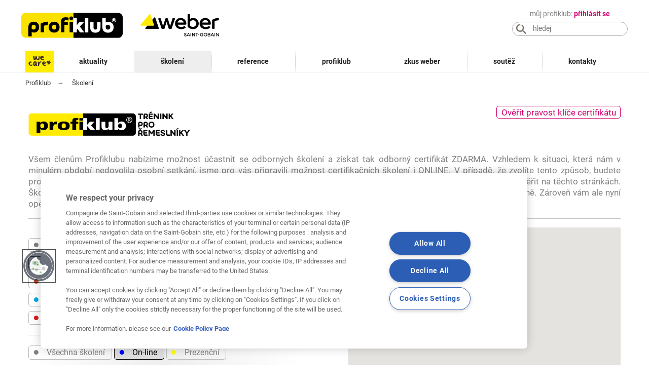

--- FILE ---
content_type: text/html; charset=utf-8
request_url: https://www.profiklub.cz/skoleni/filter2/?expired=1&region=V%C3%BDchodn%C3%AD+Morava&online=1
body_size: 4778
content:
<!doctype html>
<html>
<head>
    <!-- OneTrust Cookies Consent Notice start for www.profiklub.cz -->
    <script src="https://cdn.cookielaw.org/scripttemplates/otSDKStub.js"  type="text/javascript" charset="UTF-8" data-domain-script="3cb36ff8-e850-4ea6-bb3b-dbf73bda831e" ></script>
    <script type="text/javascript">
        function OptanonWrapper() { }
    </script>
    <!-- OneTrust Cookies Consent Notice end for www.profiklub.cz -->
    
	<meta charset="utf-8">
	<meta name="viewport" content="width=device-width, initial-scale=0.7">
	<meta name="description" content="Všem členům Profiklubu nabízíme možnost účastnit se odborných školení a získat tak odborný certifikát ZDARMA. Vzhledem k situaci, která nám v minulém…">
	<meta property="og:title" content="Školení — Profiklub">
	<meta property="og:description" content="Všem členům Profiklubu nabízíme možnost účastnit se odborných školení a získat tak odborný certifikát ZDARMA. Vzhledem k situaci, která nám v minulém…">
	<script>(function (w, d, s, l, i){ w[l]=w[l]||[];w[l].push({ 'gtm.start':new Date().getTime(),event:'gtm.js'});var f=d.getElementsByTagName(s)[0],j=d.createElement(s),dl=l!='dataLayer'?'&l='+l:'';j.async=true;j.src='https://www.googletagmanager.com/gtm.js?id='+i+dl;f.parentNode.insertBefore(j,f);})(window, document, 'script', 'dataLayer', "GTM-WPTPTFG");</script>
	<link rel="apple-touch-icon" href="/resources/image/touch-icon.png" type="image/png">
	<link rel="icon" href="/resources/image/touch-icon.png">
	<link rel="stylesheet" href="/resources/style/global.css?1.1.1">
	<link rel="stylesheet" href="/resources/style/content.css?1.1.1">
	<link rel="stylesheet" href="/resources/style/mobile.css?1.1.1" media="only screen and (max-width:950px)">
	<link rel="stylesheet" href="/resources/style/concise.css?1.1.1" media="only screen and (max-width:700px)">
	<!--[if lte IE 8]>
	<link rel="stylesheet" href="/resources/style/ie8.css?1.1.1">
	<![endif]-->
	<title>Školení — Profiklub</title>
	
</head>
<body class="event view-default">
<noscript><iframe src="https://www.googletagmanager.com/ns.html?id=GTM-WPTPTFG" height="0" width="0" style="display:none;visibility:hidden"></iframe></noscript>
<div id="canvas">
	<div class="modal"></div>
	<div class="header">
		<div class="content">
			<a class="logo" title="Profiklub" href="/"></a>
			<a href="http://www.weber-terranova.cz" class="logo" title="Weber Saint-Gobain"></a>
			<form action="/search/">
				<p>můj profiklub: <a href="/sign/">přihlásit se</a></p>
				<input type="text" name="q" placeholder="hledej">
			</form>
		</div>
	</div>
	<div class="main menu">
		<div class="content">
			<ul><li><a href="/">Aktuality</a></li>
<li class="active"><a href="/skoleni/">Školení</a></li>
<li><a href="/reference/">Reference</a></li>
<li><a href="/profiklub/">Profiklub</a><ul><li><a href="/profiklub/souhlas-se-zpracovanim-os-udaju/">Souhlas se zpracováním os. údajů k marketingovým účelům</a></li>
<li><a href="/profiklub/pravidla-souteze/">Pravidla soutěže</a></li>
</ul></li>
<li><a href="/zkus-weber/">Zkus Weber</a></li>
<li><a href="/soutez-konec-mustr/">Soutěž</a></li>
<li><a href="/kontakty/">Kontakty</a></li>
</ul>
		</div>
	</div>
	<ul class="breadcrumbs content">
		<li itemtype="http://data-vocabulary.org/breadcrumb" itemscope>
			<a itemprop="url" href="/"><span itemprop="title">Profiklub</span></a></li>
		<li itemtype="http://data-vocabulary.org/breadcrumb" itemscope>
			<a itemprop="url" href="/skoleni/"><span itemprop="title">Školení</span></a></li>
	</ul>
	<div class="main content" id="snippet--content">	<div class="events article">

		<h1><img src="/resources/image/profiklub-logo-trenink.png" alt="Školení" style="width: 8em; margin-left: -.3em">
			<span></span>
			<a href="/skoleni/verify/">Ověřit pravost klíče certifikátu</a>
		</h1>

		<p class="abstract">Všem členům Profiklubu nabízíme možnost účastnit se odborných školení a získat tak odborný certifikát ZDARMA. Vzhledem k situaci, která nám v minulém období nedovolila osobní setkání, jsme pro vás připravili možnost certifikačních školení i ONLINE. V případě, že zvolíte tento způsob, budete proškoleni našimi odborníky prostřednictvím video-školení. Po jejich absolvování vám bude vystaven certifikát, který je možné ověřit na těchto stránkách. Školení jsou pořádána s různým tématickým zaměřením. V případě školení online je možné absolvovat jednotlivá témata postupně. Zároveň vám ale nyní opět nabízíme možnost prezenčních školení, která jsou postupně vypisována níže na této stránce</p>

		<div class="multicol">
			<div>
				<ul class="ajaxes tags">

					<li><a href="/skoleni/?expired=1&amp;region=V%C3%BDchodn%C3%AD+Morava&amp;online=1"><span>●</span> Všechny obory</a></li>
					<li>
							<a title="Vnější kontaktní zateplovací systémy (ETICS)" href="/skoleni/filter1/?expired=1&amp;region=V%C3%BDchodn%C3%AD+Morava&amp;online=1"><span style="color:#9400a1">●</span> Vnější kontaktní zateplovací systémy (ETICS)</a>
					</li>
					<li>
							<a class="current" title="Vnitřní omítky a nátěry" href="/skoleni/?expired=1&amp;region=V%C3%BDchodn%C3%AD+Morava&amp;online=1"><span style="color:#107c04">●</span> Vnitřní omítky a nátěry</a>
					</li>
					<li>
							<a title="Hydroizolační PUR systémy" href="/skoleni/filter4/?expired=1&amp;region=V%C3%BDchodn%C3%AD+Morava&amp;online=1"><span style="color:#cccc33">●</span> Hydroizolační PUR systémy</a>
					</li>
					<li>
							<a title="Systémy pro obklady a dlažby" href="/skoleni/filter8/?expired=1&amp;region=V%C3%BDchodn%C3%AD+Morava&amp;online=1"><span style="color:#d94a23">●</span> Systémy pro obklady a dlažby</a>
					</li>
					<li>
							<a title="Podlahové systémy" href="/skoleni/filter16/?expired=1&amp;region=V%C3%BDchodn%C3%AD+Morava&amp;online=1"><span style="color:#0b0498">●</span> Podlahové systémy</a>
					</li>
					<li>
							<a title="Sanační systémy" href="/skoleni/filter32/?expired=1&amp;region=V%C3%BDchodn%C3%AD+Morava&amp;online=1"><span style="color:#06a7e4">●</span> Sanační systémy</a>
					</li>
					<li>
							<a title="Epoxidové podlahové systémy" href="/skoleni/filter64/?expired=1&amp;region=V%C3%BDchodn%C3%AD+Morava&amp;online=1"><span style="color:#d68d13">●</span> Epoxidové podlahové systémy</a>
					</li>
					<li>
							<a title="Fasádní materiály" href="/skoleni/filter128/?expired=1&amp;region=V%C3%BDchodn%C3%AD+Morava&amp;online=1"><span style="color:#d71c1c">●</span> Fasádní materiály</a>
					</li>
				</ul>

				<ul class="ajaxes tags">
					<li><a href="/skoleni/filter2/?expired=1&amp;region=V%C3%BDchodn%C3%AD+Morava"><span>●</span> Všechna školení</a></li>
					<li><a href="/skoleni/filter2/?online=1&amp;expired=1&amp;region=V%C3%BDchodn%C3%AD+Morava" class="current"><span style="color: blue">●</span> On-line</a></li>
					<li><a href="/skoleni/filter2/?online=0&amp;expired=1&amp;region=V%C3%BDchodn%C3%AD+Morava"><span style="color: yellow">●</span> Prezenční</a></li>
				</ul>

				<ul class="ajaxes tags">
					<li><a href="/skoleni/filter2/?expired=1&amp;online=1"><span>●</span> Všechny regiony</a></li>
					<li><a href="/skoleni/filter2/?region=St%C5%99edn%C3%AD+%C4%8Cechy+a+Praha&amp;expired=1&amp;online=1"><span style="color:#d8387b">●</span> Střední Čechy a Praha</a></li>
					<li><a href="/skoleni/filter2/?region=Severn%C3%AD+%C4%8Cechy&amp;expired=1&amp;online=1"><span style="color:#e98922">●</span> Severní Čechy</a></li>
					<li><a href="/skoleni/filter2/?region=V%C3%BDchodn%C3%AD+%C4%8Cechy&amp;expired=1&amp;online=1"><span style="color:#a3c02d">●</span> Východní Čechy</a></li>
					<li><a href="/skoleni/filter2/?region=Z%C3%A1padn%C3%AD+%C4%8Cechy&amp;expired=1&amp;online=1"><span style="color:#19e91c">●</span> Západní Čechy</a></li>
					<li><a href="/skoleni/filter2/?region=Ji%C5%BEn%C3%AD+%C4%8Cechy&amp;expired=1&amp;online=1"><span style="color:#c8079d">●</span> Jižní Čechy</a></li>
					<li><a href="/skoleni/filter2/?region=Ji%C5%BEn%C3%AD+Morava&amp;expired=1&amp;online=1"><span style="color:#aae4b7">●</span> Jižní Morava</a></li>
					<li><a href="/skoleni/filter2/?region=Severn%C3%AD+Morava&amp;expired=1&amp;online=1"><span style="color:#6c266e">●</span> Severní Morava</a></li>
					<li><a href="/skoleni/filter2/?region=St%C5%99edn%C3%AD+Morava&amp;expired=1&amp;online=1"><span style="color:#3bcebc">●</span> Střední Morava</a></li>
					<li><a href="/skoleni/filter2/?region=V%C3%BDchodn%C3%AD+Morava&amp;expired=1&amp;online=1" class="current"><span style="color:#2d1422">●</span> Východní Morava</a></li>
				</ul>
				<ul class="ajaxes tags">
					<li style="margin-bottom: .5em"><a href="/skoleni/filter2/?region=V%C3%BDchodn%C3%AD+Morava&amp;online=1" class="current"><span>●</span> Ukončená školení</a></li>
				</ul>
			</div>
			<div id="googlemap" style="height: 600px"></div>

		</div>

		<table class="flatten">

			<tr>
				<th>
					<a href="https://www.profiklub-skoleni.cz">ONLINE VZDĚLÁVACÍ CENTRUM WEBER</a>
				</th>
				<td colspan="3">Odborná certifikační školení online formou 24 hodin denně.</td>
				<td style="vertical-align: middle; text-align:right;">
					<a class="button" href="https://www.profiklub-skoleni.cz" style="background-color: #fe0; color: black !important;">Navštívit</a></td>
			</tr>
			<tr>
				<td colspan="5" style="background-color: #d6d6d6; height: 2em"></td>
			</tr>

		</table>
		<div class="ajaxes foot"></div>
	</div>

</div>

	<div class="footer content">
		<div>
			<h2>Vítejte v Profiklubu,<br>vítejte v dobré společnosti!</h2>
			<p>Naším cílem je přinášet vám informace nejen o produktech a výrobních
				postupech společnosti Weber, ale i o celkovém dění v oboru stavebnictví.</p>
		</div>
		<div class="imprint">
			<p><b><a href="https://cz.weber">cz.weber</a> <a href="https://weber-panel.cz">weber-panel.cz</a> <a href="https://www.facebook.com/weber.profiklub/">najdete nás na <img src="/resources/image/f.svg" alt="Facebook" height="25" style="margin:0 0 -5px 5px"></a></b></p>
			<p>© Divize WEBER, Saint-Gobain Construction Products CZ a.s., všechna práva vyhrazena.<br>
				Použít texty, fotografie, videa, obrázky je povoleno jen se souhlasem provozovatele stránek. Design a programování: <a href="https://www.vlado.cz">Grafické studio VLADO</a></p>
		</div>
	</div>
</div>
<script src="https://ajax.googleapis.com/ajax/libs/jquery/2.1.4/jquery.min.js"></script>
<script src="https://ajax.googleapis.com/ajax/libs/jqueryui/1.11.4/jquery-ui.min.js"></script>
<script src="/resources/legacy/js/jquery.ba-throttle-debounce.min.js"></script>
<script src="/resources/script/main.js?1.1.1"></script>
	<script src="https://maps.googleapis.com/maps/api/js?key=AIzaSyCfZgC-rltYkqC0TfpdKF58Alhj8FC3ysg&callback=initEventMap" async defer></script>

	<script>
		function initEventMap() {
			var map = new google.maps.Map(document.getElementById('googlemap'), {
				zoom: 7,
				center: {
					lat: 49.81, lng: 15.48
				}
			});
			var markers = [];

			$('a.event').each(function () {

				if (!$(this).data('lat') || !$(this).data('long'))
					return;

				var marker = new google.maps.Marker({
					position: {
						lat: $(this).data('lat'), lng: $(this).data('long')
					},
					map: map,
					title: $(this).text(),
					url: $(this).attr('href')
				});
				marker.addListener('click', function () {
					window.location.href = this.url;
				});
				markers.push(marker);
			});
		}

		main.onRedrawCall.push(initEventMap);
	</script>



<script>
	ga=function(){ ga.q.push(arguments)};ga.q=[];ga.l=+new Date;
	ga('create',"UA-10513000-3",'auto');ga('send','pageview');
</script>
<script src="https://www.google-analytics.com/analytics.js" async defer></script>
<script>
	var google_conversion_id = 855821655;
	var google_custom_params = window.google_tag_params;
	var google_remarketing_only = true;
</script>
<script src="https://www.googleadservices.com/pagead/conversion.js">
</script>
<script>
!function(f,b,e,v,n,t,s)
{ if(f.fbq)return;n=f.fbq=function(){ n.callMethod?
n.callMethod.apply(n,arguments):n.queue.push(arguments)};
if(!f._fbq)f._fbq=n;n.push=n;n.loaded=!0;n.version='2.0';
n.queue=[];t=b.createElement(e);t.async=!0;
t.src=v;s=b.getElementsByTagName(e)[0];
s.parentNode.insertBefore(t,s)}(window, document,'script',
'https://connect.facebook.net/en_US/fbevents.js');
fbq('init', "1724669471046051");
fbq('track', 'PageView');
</script>
<noscript><img height="1" width="1" style="display:none"
src="https://www.facebook.com/tr?id=1724669471046051&ev=PageView&noscript=1"
></noscript>
<noscript><img height="1" width="1" src="https://googleads.g.doubleclick.net/pagead/viewthroughconversion/855821655/?guid=ON&amp;script=0"></noscript>
<script src="https://www.google.com/recaptcha/api.js?render=6LdFssMUAAAAALdtgE7VHIO1tca_SNsAzmyyGQwg"></script>
<script>
	grecaptcha.ready(function () {
		var re = document.querySelector('input[name=recaptcha]')
		if (re) {
			re.form.addEventListener('submit', function (event) {
				event.preventDefault();
				grecaptcha.execute("6LdFssMUAAAAALdtgE7VHIO1tca_SNsAzmyyGQwg", {
					action: "Event"
				}).then(function (token) {
					re.value = token;
					re.form.submit();
				}).catch(function (error) {
					console.log(error);
					alert('Chyba při odeslání');
				})
			});
		}
	});
</script>
<script>
	WebFontConfig = {
		custom: { families: ['Weber','WeberBrush'], urls: ['/resources/style/font/stylesheet.css']}
		
	};
</script>
<script src="https://ajax.googleapis.com/ajax/libs/webfont/1.5.18/webfont.js" async defer></script><script src="https://cdn.popupsmart.com/bundle.js" data-id="860800" async defer></script>
</body>
</html>


--- FILE ---
content_type: text/html; charset=utf-8
request_url: https://www.google.com/recaptcha/api2/anchor?ar=1&k=6LdFssMUAAAAALdtgE7VHIO1tca_SNsAzmyyGQwg&co=aHR0cHM6Ly93d3cucHJvZmlrbHViLmN6OjQ0Mw..&hl=en&v=TkacYOdEJbdB_JjX802TMer9&size=invisible&anchor-ms=20000&execute-ms=15000&cb=oq4qc2jryes1
body_size: 44931
content:
<!DOCTYPE HTML><html dir="ltr" lang="en"><head><meta http-equiv="Content-Type" content="text/html; charset=UTF-8">
<meta http-equiv="X-UA-Compatible" content="IE=edge">
<title>reCAPTCHA</title>
<style type="text/css">
/* cyrillic-ext */
@font-face {
  font-family: 'Roboto';
  font-style: normal;
  font-weight: 400;
  src: url(//fonts.gstatic.com/s/roboto/v18/KFOmCnqEu92Fr1Mu72xKKTU1Kvnz.woff2) format('woff2');
  unicode-range: U+0460-052F, U+1C80-1C8A, U+20B4, U+2DE0-2DFF, U+A640-A69F, U+FE2E-FE2F;
}
/* cyrillic */
@font-face {
  font-family: 'Roboto';
  font-style: normal;
  font-weight: 400;
  src: url(//fonts.gstatic.com/s/roboto/v18/KFOmCnqEu92Fr1Mu5mxKKTU1Kvnz.woff2) format('woff2');
  unicode-range: U+0301, U+0400-045F, U+0490-0491, U+04B0-04B1, U+2116;
}
/* greek-ext */
@font-face {
  font-family: 'Roboto';
  font-style: normal;
  font-weight: 400;
  src: url(//fonts.gstatic.com/s/roboto/v18/KFOmCnqEu92Fr1Mu7mxKKTU1Kvnz.woff2) format('woff2');
  unicode-range: U+1F00-1FFF;
}
/* greek */
@font-face {
  font-family: 'Roboto';
  font-style: normal;
  font-weight: 400;
  src: url(//fonts.gstatic.com/s/roboto/v18/KFOmCnqEu92Fr1Mu4WxKKTU1Kvnz.woff2) format('woff2');
  unicode-range: U+0370-0377, U+037A-037F, U+0384-038A, U+038C, U+038E-03A1, U+03A3-03FF;
}
/* vietnamese */
@font-face {
  font-family: 'Roboto';
  font-style: normal;
  font-weight: 400;
  src: url(//fonts.gstatic.com/s/roboto/v18/KFOmCnqEu92Fr1Mu7WxKKTU1Kvnz.woff2) format('woff2');
  unicode-range: U+0102-0103, U+0110-0111, U+0128-0129, U+0168-0169, U+01A0-01A1, U+01AF-01B0, U+0300-0301, U+0303-0304, U+0308-0309, U+0323, U+0329, U+1EA0-1EF9, U+20AB;
}
/* latin-ext */
@font-face {
  font-family: 'Roboto';
  font-style: normal;
  font-weight: 400;
  src: url(//fonts.gstatic.com/s/roboto/v18/KFOmCnqEu92Fr1Mu7GxKKTU1Kvnz.woff2) format('woff2');
  unicode-range: U+0100-02BA, U+02BD-02C5, U+02C7-02CC, U+02CE-02D7, U+02DD-02FF, U+0304, U+0308, U+0329, U+1D00-1DBF, U+1E00-1E9F, U+1EF2-1EFF, U+2020, U+20A0-20AB, U+20AD-20C0, U+2113, U+2C60-2C7F, U+A720-A7FF;
}
/* latin */
@font-face {
  font-family: 'Roboto';
  font-style: normal;
  font-weight: 400;
  src: url(//fonts.gstatic.com/s/roboto/v18/KFOmCnqEu92Fr1Mu4mxKKTU1Kg.woff2) format('woff2');
  unicode-range: U+0000-00FF, U+0131, U+0152-0153, U+02BB-02BC, U+02C6, U+02DA, U+02DC, U+0304, U+0308, U+0329, U+2000-206F, U+20AC, U+2122, U+2191, U+2193, U+2212, U+2215, U+FEFF, U+FFFD;
}
/* cyrillic-ext */
@font-face {
  font-family: 'Roboto';
  font-style: normal;
  font-weight: 500;
  src: url(//fonts.gstatic.com/s/roboto/v18/KFOlCnqEu92Fr1MmEU9fCRc4AMP6lbBP.woff2) format('woff2');
  unicode-range: U+0460-052F, U+1C80-1C8A, U+20B4, U+2DE0-2DFF, U+A640-A69F, U+FE2E-FE2F;
}
/* cyrillic */
@font-face {
  font-family: 'Roboto';
  font-style: normal;
  font-weight: 500;
  src: url(//fonts.gstatic.com/s/roboto/v18/KFOlCnqEu92Fr1MmEU9fABc4AMP6lbBP.woff2) format('woff2');
  unicode-range: U+0301, U+0400-045F, U+0490-0491, U+04B0-04B1, U+2116;
}
/* greek-ext */
@font-face {
  font-family: 'Roboto';
  font-style: normal;
  font-weight: 500;
  src: url(//fonts.gstatic.com/s/roboto/v18/KFOlCnqEu92Fr1MmEU9fCBc4AMP6lbBP.woff2) format('woff2');
  unicode-range: U+1F00-1FFF;
}
/* greek */
@font-face {
  font-family: 'Roboto';
  font-style: normal;
  font-weight: 500;
  src: url(//fonts.gstatic.com/s/roboto/v18/KFOlCnqEu92Fr1MmEU9fBxc4AMP6lbBP.woff2) format('woff2');
  unicode-range: U+0370-0377, U+037A-037F, U+0384-038A, U+038C, U+038E-03A1, U+03A3-03FF;
}
/* vietnamese */
@font-face {
  font-family: 'Roboto';
  font-style: normal;
  font-weight: 500;
  src: url(//fonts.gstatic.com/s/roboto/v18/KFOlCnqEu92Fr1MmEU9fCxc4AMP6lbBP.woff2) format('woff2');
  unicode-range: U+0102-0103, U+0110-0111, U+0128-0129, U+0168-0169, U+01A0-01A1, U+01AF-01B0, U+0300-0301, U+0303-0304, U+0308-0309, U+0323, U+0329, U+1EA0-1EF9, U+20AB;
}
/* latin-ext */
@font-face {
  font-family: 'Roboto';
  font-style: normal;
  font-weight: 500;
  src: url(//fonts.gstatic.com/s/roboto/v18/KFOlCnqEu92Fr1MmEU9fChc4AMP6lbBP.woff2) format('woff2');
  unicode-range: U+0100-02BA, U+02BD-02C5, U+02C7-02CC, U+02CE-02D7, U+02DD-02FF, U+0304, U+0308, U+0329, U+1D00-1DBF, U+1E00-1E9F, U+1EF2-1EFF, U+2020, U+20A0-20AB, U+20AD-20C0, U+2113, U+2C60-2C7F, U+A720-A7FF;
}
/* latin */
@font-face {
  font-family: 'Roboto';
  font-style: normal;
  font-weight: 500;
  src: url(//fonts.gstatic.com/s/roboto/v18/KFOlCnqEu92Fr1MmEU9fBBc4AMP6lQ.woff2) format('woff2');
  unicode-range: U+0000-00FF, U+0131, U+0152-0153, U+02BB-02BC, U+02C6, U+02DA, U+02DC, U+0304, U+0308, U+0329, U+2000-206F, U+20AC, U+2122, U+2191, U+2193, U+2212, U+2215, U+FEFF, U+FFFD;
}
/* cyrillic-ext */
@font-face {
  font-family: 'Roboto';
  font-style: normal;
  font-weight: 900;
  src: url(//fonts.gstatic.com/s/roboto/v18/KFOlCnqEu92Fr1MmYUtfCRc4AMP6lbBP.woff2) format('woff2');
  unicode-range: U+0460-052F, U+1C80-1C8A, U+20B4, U+2DE0-2DFF, U+A640-A69F, U+FE2E-FE2F;
}
/* cyrillic */
@font-face {
  font-family: 'Roboto';
  font-style: normal;
  font-weight: 900;
  src: url(//fonts.gstatic.com/s/roboto/v18/KFOlCnqEu92Fr1MmYUtfABc4AMP6lbBP.woff2) format('woff2');
  unicode-range: U+0301, U+0400-045F, U+0490-0491, U+04B0-04B1, U+2116;
}
/* greek-ext */
@font-face {
  font-family: 'Roboto';
  font-style: normal;
  font-weight: 900;
  src: url(//fonts.gstatic.com/s/roboto/v18/KFOlCnqEu92Fr1MmYUtfCBc4AMP6lbBP.woff2) format('woff2');
  unicode-range: U+1F00-1FFF;
}
/* greek */
@font-face {
  font-family: 'Roboto';
  font-style: normal;
  font-weight: 900;
  src: url(//fonts.gstatic.com/s/roboto/v18/KFOlCnqEu92Fr1MmYUtfBxc4AMP6lbBP.woff2) format('woff2');
  unicode-range: U+0370-0377, U+037A-037F, U+0384-038A, U+038C, U+038E-03A1, U+03A3-03FF;
}
/* vietnamese */
@font-face {
  font-family: 'Roboto';
  font-style: normal;
  font-weight: 900;
  src: url(//fonts.gstatic.com/s/roboto/v18/KFOlCnqEu92Fr1MmYUtfCxc4AMP6lbBP.woff2) format('woff2');
  unicode-range: U+0102-0103, U+0110-0111, U+0128-0129, U+0168-0169, U+01A0-01A1, U+01AF-01B0, U+0300-0301, U+0303-0304, U+0308-0309, U+0323, U+0329, U+1EA0-1EF9, U+20AB;
}
/* latin-ext */
@font-face {
  font-family: 'Roboto';
  font-style: normal;
  font-weight: 900;
  src: url(//fonts.gstatic.com/s/roboto/v18/KFOlCnqEu92Fr1MmYUtfChc4AMP6lbBP.woff2) format('woff2');
  unicode-range: U+0100-02BA, U+02BD-02C5, U+02C7-02CC, U+02CE-02D7, U+02DD-02FF, U+0304, U+0308, U+0329, U+1D00-1DBF, U+1E00-1E9F, U+1EF2-1EFF, U+2020, U+20A0-20AB, U+20AD-20C0, U+2113, U+2C60-2C7F, U+A720-A7FF;
}
/* latin */
@font-face {
  font-family: 'Roboto';
  font-style: normal;
  font-weight: 900;
  src: url(//fonts.gstatic.com/s/roboto/v18/KFOlCnqEu92Fr1MmYUtfBBc4AMP6lQ.woff2) format('woff2');
  unicode-range: U+0000-00FF, U+0131, U+0152-0153, U+02BB-02BC, U+02C6, U+02DA, U+02DC, U+0304, U+0308, U+0329, U+2000-206F, U+20AC, U+2122, U+2191, U+2193, U+2212, U+2215, U+FEFF, U+FFFD;
}

</style>
<link rel="stylesheet" type="text/css" href="https://www.gstatic.com/recaptcha/releases/TkacYOdEJbdB_JjX802TMer9/styles__ltr.css">
<script nonce="jil_4Gve00DpWJZXGC3ObQ" type="text/javascript">window['__recaptcha_api'] = 'https://www.google.com/recaptcha/api2/';</script>
<script type="text/javascript" src="https://www.gstatic.com/recaptcha/releases/TkacYOdEJbdB_JjX802TMer9/recaptcha__en.js" nonce="jil_4Gve00DpWJZXGC3ObQ">
      
    </script></head>
<body><div id="rc-anchor-alert" class="rc-anchor-alert"></div>
<input type="hidden" id="recaptcha-token" value="[base64]">
<script type="text/javascript" nonce="jil_4Gve00DpWJZXGC3ObQ">
      recaptcha.anchor.Main.init("[\x22ainput\x22,[\x22bgdata\x22,\x22\x22,\[base64]/[base64]/[base64]/[base64]/[base64]/[base64]/YVtXKytdPVU6KFU8MjA0OD9hW1crK109VT4+NnwxOTI6KChVJjY0NTEyKT09NTUyOTYmJmIrMTxSLmxlbmd0aCYmKFIuY2hhckNvZGVBdChiKzEpJjY0NTEyKT09NTYzMjA/[base64]/[base64]/Ui5EW1ddLmNvbmNhdChiKTpSLkRbV109U3UoYixSKTtlbHNle2lmKFIuRmUmJlchPTIxMilyZXR1cm47Vz09NjZ8fFc9PTI0Nnx8Vz09MzQ5fHxXPT0zNzJ8fFc9PTQ0MHx8Vz09MTE5fHxXPT0yMjZ8fFc9PTUxMXx8Vz09MzkzfHxXPT0yNTE/[base64]/[base64]/[base64]/[base64]/[base64]\x22,\[base64]\\u003d\\u003d\x22,\x22wq8iWcKIP3oJw4nDl1/[base64]/Y8K9GcOBwo3DjXDCtjDClMOfVMO1QAvCucKqwr3Cr3MSwoJZw5EBJsKlwqEgWjPCqVYsbAdSQMKjwoHCtSlgaEQfwpfCq8KQXcObwqrDvXHDqXzCtMOEwqw6WTtRw704GsKvMcOCw57DkUgqccKSwo1XYcOtwoXDvh/[base64]/EnzDnklvw69ZZkfCiSzDp8OmVHhiS8KHP8K+wo/DqmJ/[base64]/[base64]/Dk2vDsMK+A23Cox9Fwp7Du8O3wrdKwoAwfsOPwq3DscO+e0NuXgXCphUhwqQBwrZwN8Kow6fDt8O9w6wAw5wAeQNEUVrDkcOrFSjDt8OVacKCfxzCqcKqw6XDssO5HsOJwrEqawwTw7fDhcOycHvCmcOWw6LDnMOswpIcGsKNZRksE2hkJ8OeWMK8RcOxXh7ChR/DlsOSwrp2ahbDjsOLw7HDkhBkfMOewpdew5x7wqw5wpzCsSMGcxDDuHHDgMOra8OHwoFTwqTDhMOJwpXDl8ObIzlcckfDv249wr/DjgcdDcOjM8KUw63DvMORwp3DksK/wqMTXsKyworCi8KkasKJw5wqXcKVw53ChsO9eMK+FiHCuTrDrsO3w5RwVmgGQcK8w6TDqsKxwoJbw6R/w5UqwqlDwqQVw4AJBcK4FV4SwqvCn8OEwrfCocKePkUzwpfCucO0w7pYDzvCgsOcwo8lXcK9VQBcKsKZBSZrw6F2M8OyUR1Tc8OfwqZbLMOoWhPCs3MJw6Jiw4DDlMO/w4rCsmbCs8KTJsKGwrPCiMK/VSrDtcK4wonCmQPCq14dw4/DgywAw4QVYh7ClcKFwrnDuVPCg0HCjcKew4dnw5kLwqw0wpEDw5nDtxg2KMOpQMOvw4TCngFsw7hRwr0lIsOJw6/[base64]/CuFRywr3DtF4yLlVQB8KNQcK2TUVDw6XDhVpDw5jCkQZgCsKrazPDqsOswqA2wqd+wrMTw4HCs8KrwoHDiWLCsEBHw7FeccOpZkLDhsOOHcOGJg7DrycSw5/CgErCv8ORw5zCuWV5ECDCr8KKw6tJSsKlwqJtwq3DsDTDtAQtw68/w4MOwoXDjghmw4YgO8KqfSl5eA7DssOeTBjCisOxwpptwqNOw5/CgMOWw4MfVcO/w7AEVBfDkcKew7kbwrsPScOMwo9jJcKJwo/CokjDqFTCh8OqwqF5c1gEw6hcX8KSVFMowrcrPcOzwqPCs2RIE8KOacKlUMKdOMOMLzDDmlLDo8K9WsKIKHlEw7VRGXLDjcKEwr4UUsKwD8KNw7nDljjCjzrDny9EAsK6O8KVwoLDrWbDgyVtUAPDgAEiw5BDw7Fpw6vCkWvDhsOpcCbCksO/wrNEAsKXwpjDpWTCgsK1wrgjw6Z1dcKAG8OwEcK9RcK3PsORVUPCqUTCocODw6HCow7CmD97w6wMNUbCtsKNwq3DmsKhNxbDiyXDnsO1w63Dg2E0Q8K6wpgKw63ChAPCtcKQwoFNwpkJWV/DoCsaWRbDvsOfZMKnAsOXwpjDgAgEQcOrwog3w67CnUoZc8KjwpAnwqnDncKaw5t/woMUFwpQw6IANxDCl8KDwrIXw7XDgjAnwqg/YyBscEbCp2ZFwprDvsK2SsK2IsOefi/CiMKYw5HDjsKKw7VuwoZoewzCkiDCiTFMwonDmUs4K2bDmQd6FT8qw5DDjcKdw4Rbw7PCs8OIJMOdJMK+BMOZGX0Lwo/CmwLDhzTCpV/[base64]/[base64]/DvcO1wrZmVMOvHwbCmyDDnlJxwotPQ8OUfS5ww5gEwpnDnMOQwq14VB4Qw7M1XX7DtcKseywhen1zUgxBESh7wpVwwo3CiiY2w4gqw6tCwqtQw7g/wp4ywrFowoDDphbCpERTw6jDlR5uSUYJRHU8wp5lHG4LSUvCocOUw63DpXbDj27DrBXCil8YDWVtVcOWwpvDryVDfMOZw5VwwojDm8O3w7ZrwpVEE8OyRsK3Ky/DssOBw5ErC8KGw5U5wprDnyXCs8Oseh7DrEwvYwrCu8OjYsKtw6Iew5nDlMO4w43CssKCJsOtwpx9w5vCvDTCi8OKwqzDmMKHwqpmwqxEV2hBwrEtJ8OoDMO5wqozw5XCjMOPw6M1JCbCgsOUw7jCoQDDvcK+GsOWw7XCksOjw4rDmsKZwqrDgC07I2wUOsOZagbDpH/CkH4Gclg9T8O2w63CjcKcOcK7wqsCEcKHRcKTwoAMw5I8VMKMw4YIwovCo0ByVH0UwrfCrHHDt8O2OFrCoMKIwp0mwovCtSvCnR8jw64FGMKzwpwawpEeBDXCicKxw58CwpTDkCHCoFpzMF/[base64]/[base64]/wrcHRT/DvVrCnG/Doyg3w68Lw5jDlMKiwojClMKow6fDv3PCqcKYL3bCnsOhJcK8wqklLMKKasOSw5QAw7RhDQLDiRbDoBU6ccKrJWfCijzDqWoiV1d1w68hw4BSwrszw7zDpnfDuMKIw6EBWsKgJE7CpisMwq/[base64]/woDClcKFf2zCk8Orw5rCiMOKw7cDWFNvwqvDv8KZwoBnfMKVw6jDiMOHdMKhw57DosKwwo/CixYoHsKEw4V6w5JVYcKVw5jCoMOVEyzCtcKUYgnCk8OwCjzCtMKvwq3Cr3jDoSvCk8OIwoJhw6rCvMOxD0HDvzPCl1rDucO0w6fDsSTDs0o2w4ZnOsOmfcKhw7/DmWbCuzvDszjCiRlbJgYVwrs1w5jCvlgUHcOiAcOkwpYQUzVRwrYxeiXDjRHDu8KKw6zDj8KKw7cSwrFKwolKeMO9w7ULwoDDtsOew4QVw4XDpsK8dsO/LMOrKsOwJTE6wrEbw7NAPMOcwqcBUh7DoMK8P8KWbBvChcOlwrLCkiHCsMKGw6cSwo0hwrkow4DCpjQ6OMKHSExkRMKYw4VyOTYewobDgT/[base64]/[base64]/CscOfDWHCj8KJG0rDhsKfAB7CrRPChw/Cpw7Do3TDrT0pwrXCssOnQ8KSw7s+wpFewpjCv8K/[base64]/CpG8qwpVKw75ITsOxwpPDrMOwIsKRwrR4w5FSw58nR2RnGCLDjUnDsWXDucKnKMKTAnkSw7Q0L8KpdSFjw4zDm8KrfWrCmMKpGFJGS8KvUsOYNm/[base64]/Cm8Kqw6tWwo0CDcKvZRFQwrrCr8KJeytfbwbDlsKOMHbChGxxQcKjGsOYSVgrwojClMKcwr/DoCkqYsOSw7fDnMK6w78Ew7xQw4FAw6LDi8OWX8K/[base64]/CTkow6HCrnV0RQ3CjMKawqzDtMOhw6LCm8OWw7fDj8Knw4ZIbVfDqsKOKXN/E8OMwpJaw4PDpMOWw6fCu1vDi8KnwqnCtsKiwogMTsOfMG3Ds8KSfsKwZcO0w6rCuzZpwpNYwr93TcKWIxLDk8KZw4TCkHzDq8O/wrvCssOWVTAFw4DDpcKVwpzCl0d3w7tRXcKHw7tpDMOxwolWw6NWcUZ2RVTDuzhTRFtXw494wpfDnsKMwpHCnC11wpVpwpwjPxUAwovDlsKzecOIQ8O0XcO+cUg+wq9gw4zDvAHDix/Cn0ASBsKbwqhQM8OjwrkpwqbDn2vCu1MhwozCgsKAw5zDlcKJCcOPwofCkcKPw7J1PMKvWD1kw77CnMOEwqrCvXoHHzI+H8K3eWfCjcKVYnvDkMK6w6fCosK8w5vCiMKFR8Oqw53CpMOEcsKvfMKfw5ArJnDDvHttMMKOw5jDpMKIVcOFXcO3w4M/EUDCoRDDnz1YfAZ/aHtCPkIAw7EXw6BWwpzCisK3JMKEw5bDuUZaHGt6ZMKWdQfDg8KGw4LDgcKVQVbCocOvJljDj8KFOmnDmxJqwpjCjVEIwq/CsRZaO1PDp8O6cTAlRTQ4wr/CtFgKKBEjw5tpGsOFw7otXsOwwo4Aw6J7fMOrworCpmE1w4TCt1vCjMK1KkTDp8KKe8KMb8KMwoDCncKgMXssw7rDpg8xOcKrwqwFQGLDkQwnw6JVIURxw7TCpUVfwrXDjcOmfsK1wrzCrHDDpDwNwofDl3NIfmV/E0TClw9HE8KPWz/DpsOWwrF6WiFUwp8Pwo0UKHHDt8K+TmEXDm8mw5bCr8O2I3fCt1PDtk0iZsOwWMK9wrU4woLCsMO9w53DhMOrw7scQsKswq9lacKYw4nCrB/CkcOAwqTDgVtQw4jDnkXCjTbDnsOKRQXCsVt+w6PDmy5nw4bCo8KNw5jDg2rDu8O0w4sDwoHDow/DusKgcCgLw6DDpBjDi8KTfcKCR8OqbRPCrnFkdsKQKcOgBRHCnsOfw453WCLDvlkxccKXw7PCmcODF8OjfcOAFcK3w6fCg2/Dox7Dk8KwdMKfwqBTwrHDv0lNXU7DqxXCnVxzalBvwqDCm1zChMOCCSDDmsKPOsKCFsKAaWfDj8KOwr/Dq8KOIxzCkUTDnH4SwpPCv8K9woHCqcKzw7piHzfCvcKkwpN8N8OTw4HDiSbDiMOdwrDDs2NLT8Oswq88IsKGwo/[base64]/CrmwGRlY/wpsTwpPDtwnCnnhkwqfClABue2LDnWZBwq3CuSjCh8OOQmA/BsO6w7DDscKiw7IdKcKfw6vClBDCjiXDoQI+w7hucmonw4FywoMFw4VyJcKxa2DDhsORQwTDkWPCqVrDuMKRYh0Zw4rCssO1UBrDv8KMScKdwqMNcMOZw7kSalRVYiUKwqTCgsOtYcKHw6jDgMO9esO3w4FLK8OfN03CpkHDr2jCgMK1wr/[base64]/DnMOxSH4Tw5FRw7IXOsOJwoRwHsK3woTDlWzCjyEXP8K+wrzCpWVNw4/CvA92w45tw4w5w6k+NGzCjALCsXjChsOSQ8OXOcKEw63CrcK3wpdtwoHCt8K2N8OXwp9Bw7xTVxc0IRsYwoDCiMKGJC3DrMKCccKMNMKZCV/CtMOywrrDi0MoaQ3CksKID8KJwoJ7ZwrCtBl4wo/CpWvCnCTDlsKJbcOCTwHDky3Cl07DuMONw77DssORwpDDnHoswqbDg8OGfcOMw68KAMO/XsOow6UPO8OOwqFgYcOfwq7Ckw1XPADCh8K1dilXwrBRw4DCvcOiO8KxwqgEw47CncOFVHE9JcOEDsK5wofDqkXCusKkwrfCusObAMKFwprDhsKRSRrCo8KxVsOvwrchUBUqGcOMwo5OJsOvw5DCjy7DjcKwfQTDiC/Do8KfEsO4w5bDj8K1w60ww4Ufw7EMw7EVw5/[base64]/FMO9woDDs8KVwr7Dml3Cn1ElZcKwQV3CpcO/[base64]/CsQAgwrFCTsKZSwhkw5kfB33Dn8K5w4d/[base64]/w7nCnh3DsAnDt8K/w5dxIcOMO8K0w6NpYlHCnBYnZMOtwrIAwqfDlX3DlkDDosOJwpLDlFXDtcO7w4LDrsORS3sQOMOHwovDqMOsRjHChW/Cm8KvBGLDrsKffMOcwpXDlmHDq8OIw6bCkiZew75cwqfCrMONw67CoEVWIyzDtEfCuMKNBsKiYyl5P1cWasKNwqFtwpfCn2A3wpBdwrpnEkYmw6IuQVjDgUDDgkNrwo1/wqPCg8O6JsOgFj4/w6XCg8OSDF9KwqpVwqtsQx7CrMOTw4cXHMOgwqnCkxJmG8O9wq3DpWdbwo9sK8OlA1DCgF3DgMOUw7Z4wqzCqsKCwpjDosKMekvDpsKowpovKMOvw4/DkVIDwr0oaBhmw4sGw5TDhcO0cyk7w4ZowqvCmcKUA8Ofwox8w5ARJsKywrgGwr3DpgZ0CjNHwrkdw7LDlsK4wpXCs0FqwoF2w5/Dqm3DncOEwro4YMOSHxLCj2gFXH7Do8OaBsKLw4hJcEPCpyQWfcOrw77Dv8KFw5jCjMK7wqvCrcOvBi/Co8KRXcKNwqvClTpyEsOmw6jCtsKJwoHDoW7Cp8OqIih/QsOGS8O5cix3I8OkJFnDkMKuUwJAw71aXBZIwoXCtsKVw7DDksOcaQltwoQYwqg/w5LDvj8PwptdwqDCpMOXGcKxwonCggXCn8KzY0ATYsKpwozCt34pOhHDtHfCrnhQwojCh8KZeDbCoRNvFsKpwqvDrlLCgMOXw50TwosBCmEpK1J7w7jCpsKDwplvHkbDoT/DnMOMwrHDjmnDlMKsJjzDrcOvI8KPZcKHwr/CqyjDocKNw43Cnx/Dn8O3w6XDu8OFwrBvw58qeMORbDTDhcKxw47CiX7CkMO5w6vDlAs3EsOGw7TDuCfCpyPCisKfK2vDhB3DlMO1eG7CvngQRcOcwqDCgQQZXibCgcKtwqc9fldjwoTDsBXDrhx0Kn1Gw4/CjyEQREQYMVfCphoBwp/DklbCrCzCgMOgwofDgigdwq9NMcOMw4/DucKuwqDDu18Hw5F0w43DosK2GnIjwqTDqsO3wo/Cvy7ClMKfCxRkwolRZCMywpbDqT8Swr1Yw78icMK8c2tjwrZLCcOdw5YWaMKEwr/DusOUwqY/w7LCqcOpa8K0w5XDscOMEsOAYsK8w4NSwrfDiSVXP0vClzQvGh3CkMK1w5bDg8O1wqTCvsOEwojCj2Fuw7fDqcKiw5fDlm5mA8OZVDYlGRXDhS/ChGXCj8K3EsORfx8cLMKew4F3ccK0N8O1wpw7N8KswrTDgMKJwqciR19mWlYgw5HDricGEcKkYVPDr8OkbFbDgxXCgcKzw7E9w6LCksOuwoUBKsKCw41XwrjCg0jCkMKLwoQ5b8OmYzzDhMKWQhNlwqhHZUjDj8KJw5jCjsOSwrICKsO7DXoUwro/wooywoXDrkgtbsObw7jDtMK8w6DCn8Kaw5LCtyM1w7/Ci8OHwqglDcOkwopXw6nDgEPDicKiwqDColYhw5F8w7rCpyzCsMO/woM/RMKhw6DDgsO4KAnCmTgcw6nDoVUAV8O6wpFFGmHCkcK3YEzCjMK8SMOOH8OlHMKQAynDvMO5wr/DjMKsw7LCgHNIw4R1w7RrwptEZ8KWwpUREk/Dk8OTSVnChDh8PgINESjDpMKAwpnCncOmwqrDt0/[base64]/PsOhwoHDpyLColQawoppw4nDosK2wqhgYVHCszYvw4Q8w6rCrsKAc24Jwp/[base64]/[base64]/CnsOiKcKMw4o/McK/CEkYDWnCo8OUw4QOwq0qwo8tT8OAwozDtQ9mwqwCX3ZqwotPwqNrH8KGdMKew4jCi8OZw7Vcw6fCncOuwprDg8OXQB3Dvx/DtDpjczpWX17Ct8OhOsKDYMKqXcO9GcODTMOeC8Otw7rDsgBySMK+Sklfw77ClTvCvcOzwr3CmhXDuA8/w49iwr/Cvh5cwr3CtcK5wrnDqz/DnnbDvBHCm0w5w4jCnFYyL8KGcQjDoMOTKsKFw7fCtRQXZsKjOWXCrmTCpRcVw49gw5LCiiXDhVvDrmzCnwhVVMO3bMKrOMO4c1DDpMObwpRJw77DvcOFwpvCkcOQwo3CusOGw67CosOIw4cWMwp1TmrCjcKqC38pwp9jw6Yowp7DggjCtsOeMiLCmQzCnHDCrW9/Y3XDlgJXcTEAwqg6w7s8SRLCscKww73CrsOoEE1Xw49DMcOww5cUw51wC8K5w4TCqgg5w45rwqnCoTN9w7IswqvDq23CjGfClsOMwrvClsK/bsKqwprDm1o0w6gIwoNgwrZoZ8OEwoV4M05+IwDDjkHCmcOXw7jCojLDocKMPwjDt8Oiw67CqsODwoHCtcKRwrBiwpsMwpAUZzJUwoIzwrhRw7/[base64]/Djw47AcOBCsOgw749woVkwrZ/w6M6c8O0WnTDgUd5w7NDQ3R/[base64]/[base64]/CrsKOYgYUTcK1wpDChsKBN8OKwpHCvBExwr0Fw65Jwp/DoGjDgsOtMcOcXcKka8OiWMO1EcOJwqTCp3vDqcOOw7LDoUfDr0HCqj/ChyjDgMOOwpQvKcOhLMODFsKPw5Nhw6pAwpoowpxow4Abwpc1GyNFD8Kdw70Cw57CtQQ+NwY4w4XCp28iw60Zw7oewrjClMOTw7zCii59w4IsBcK0FMOUZMKAQsKGZ23CgQpHXCd4wrfDucOMR8OIcSzDs8O1b8OAw4BNwoDChXHCicOHwp/ClB3DucKfwprDtgPDs2TCj8KLw4XDo8KbYcORKsKLw6lrDMKRwoA6w5/Cr8KndsOAwobDjlVqwqzDsx8Gw4R0woDCuRYrwoXDp8O+w5hhHMKzWcO+Xi/[base64]/Cr8K/w7U8w5nCi1BNw57CiMKZw7fDrsOWwqPCqDMNwqgtw4LDjsOVw4zDshrCo8KDw5BEFH8FBHvCtS1zQkrCqiTDuwxjV8KPwrXDoEbDl11iEMK9w5pRLMKBGxjCnMKewqt/AcK5JRLCgcORwr7DqsO+wqfCvSnCjHE2RFYpw5LCscOCOMKJPVJWcMOBw4BVwoHCu8OZwr3DgsKewqvDsMKLJl/CiXoRwpdTwofDu8K8aEbDvB1Pw7cww6LDjMKbw5LCuUVkwpLCgzl+woJ8EgfDlsO2w4PDksKJKDIQTjRMwqrChMOpOV7DtThSw7DCgDRCwq/DrsOsZ0/[base64]/w40DH8OOw6DCmcKeGcObfm9kw73CvsO/w7fDhELDiibDv8KAC8OwGXUaw6DCrMK/wqwOPlF4wrLDpnjDusKhXcO8woVORgHCiBDCnEp2wq1gKRNnw6lzw6DDosKaHDTCjlrCuMOjPhjCmQHDvMOhwrFxw5HDssOtMzjDq0VrCSrDscO8wrrDr8OSwr54V8O+O8OKwqpOOxsdUsOIwpoYw7hQPkg9CBYnfsOcwohFIBcydyvCvcOAOsK/woPDunLDiMKHagLCoh7Dk3p5SsOPw65Uw4TCvsKbwowrw79fw7cpI2Ylc1gALQvCr8K4ZsKIWwI/S8OUwpknZ8Odwr17dcKkXztEwqVsEMO/wqXCj8OdZhtbwrprw6vCgz/CjsOxw4c9JmXDpsOgw5/DrxBCHcK/wpbDgGXDjcKIw7g0w65sZ3TChMKFwo/Dtm7DhMOCcMODFlQowpLCsWIaQAJDwq8Fw7zDlMOSwpvDr8OMwovDglLCi8KDw5gSw64Ow6VIQcKhw6fCpR/CiCXCuEAeJcKuasKyOFUXw7o7TsOWwpQJwpFuTMK4w7JBw4VAAMK9w5JzO8KvM8O4w6BNwpAEE8KBwpBrbRVAcH5GwpRhJQjDvW5wwo/Dm2jDtsK0fwjCvMKiwrTDu8OgwrIZwqJzJRseUHZHLcK/wrwga0hRwrNIX8OzwqLDnsOVNyDDj8KEwql2cDjDry0vwoMmwqtiFMOEwr/Du2hJZcKDw5EtwqfDrjzCk8OSHMK6GMONIl/Doz7Cn8Oaw6nCsDEtdMKJw4nCisO6GXrDpcO+wrEiwobDnMO8EcOMw6bDjMOzwrrCocOuw5XCtMOMTMOzw7DDr3dXPEHCiMK+w4TDqsOfCDk+bcKUeEVFwqQgw7/[base64]/[base64]/CtSUyJxQTwqXCpA/DvMKywpLDs0jClMO0fzbCgMKqMcKHwo/CtQtTWcOzcMO9PMKRScK4w57DhgzDpcKgJyYVwqJjWMOXCV1AIcKvCsKmw7LCo8OmwpbChcK8CcKbVjdew7/[base64]/Dt1nDix7DhsO4f8OlwonDpnnDs1rDs1TCvwRsHMKwwpnDmCUlwrdtw7LCp2IDCEw0RwgRw53CpwvDs8OZWgvClMOBXTlTwoV6wp5UwqpWwojDgV08w73DghfCocOgJ0XCoAM2wr3CjToDZ13Cvhk9csOGSgLCm2MFw47DqcKMwronaAjDilJPJcKIPsOZwrHDtQXCjl/Dk8OjesKSw7fClcO4w55JGh7DhsKFRcK6w49iKcOBwok7wpTCgMKmFMKgw50Fw58ofcO+Xk/CssOWwq17w5XDoMKaw6TDhcOTMVvDnMKVHS7CvGjChWPCpsKEwqQKSsOhD2ZrbydWO0IJw4TDoikswrzCqX/Di8O9wqkkw7jCjSw5Bw/DiWsbLRDDtXYSw4QYXTPCu8OLwoPCtChew5Nlw7jDvMKxwoLCqlzCn8KVwow5wpDCncK/eMKvIjwkw6ALRsOga8KoHTtqVMOnwpnCkSfDl19Xw7xUMcKnw6fDg8KMw4xtbsORw7vCuwPCuEIccno5w54kPG/[base64]/w4zDsX0RNMOtw7jCvsKew6zDiMKRw5/[base64]/CjF3DqwDCrsOiHyNPwrdAw7HDvMKEw5fDqn/CvMKhw6rClMOlfifCow7DgMOjJsKJesOMXcKYfcKDw7XCqMOAw5NYXB3CvzjDvsOMQsKRwpXCk8OfHAoNG8K/w714SV4PwrhnWSPCqMOJYsKZwodEKMO8wr0sw7/DqsK4w5nCl8O7wp7CvcKncGLCgHwEwoLDk0bCkkXDhsOhH8O0w7xgOcOxw6RdS8Osw5BYfXgMw7ZJwojCjsKnw5vDpsOaWDIeUcOpwoHCjFTCkMOUasK3wrXDocOXw5/[base64]/w455wq/[base64]/Dj8KqNsOBwpNYw4LChsO8w7jCjcKOEn3DisOCGTTDuMKww4TChsK4ZWLCocKHK8K4wrkPwoHCmMKiZUXCuz9aRsKbw4TCjh7Cu3xzbnzDoMO+blPCh3TCqcOHChU8NifDmUbClsK2XwXDr03Dj8OWRsO5w6Maw6vDoMOJwox/w6/DggxDw7/CrzzCqj7DscKIwpwcYjHDqsKRw7HCkkjDnMKxFsKAwpEKBsOuIUPChMOOwqrDgkrDvH5EwpQ8Ck1iNX8/wqpHwo/CiWwJFsK1w6snesK8w7/DlcOXwqLDu19Fwro3wrA+w4s8FwnDmQE4GcKAwqrCghPDqxNMJGnCmcKkHMOiw4nCnnDCgGwRw4QDw7zDiS/CrRvDgMO9VMOgw4kWGhvCu8OUO8K/YsKgVcOUfsOeMcKbwr7CskFGwpBxJXB8wr5SwpweFmokBMORcMODw7rDocKYB37CozBzXj/DpRjCq3bCp8KKfcKRTErDm0RpN8KBwo3Dh8OBwqE+empLwq0wQSrCvzlhwr5Jw5NBw7vCuiTDv8KMwrPDiVDCvChMwrDClcKiZ8OqS3/Dp8Kfwrs9wrPCgDMXfcOUN8KLwr0kw744wp05LMK9ah1MwqvCvMKDwrfCmFPDscOlw6QCw7JhdW8JwogtBlNFYMK7wpfDtRDCmsOLX8OSw4Zyw7fDlyJKw6jDkcKgwrEbMcOeSMO2wrc3w47Dj8KMOsKMNTAsw6UFwrXDhMOGEMObwrXCh8KNw4/CrwYEJMK6w4cbKwJNwqLCvznDoyfCs8KXUFnCggjCuMKNKmZ9UR0pfsKlw7BVwqFmRi/DtGlzw6XDlT5SwojCnjnCqsOrQwdNwq4KaVAWw4dpLsKpKMKbw71CCcOWPArDtUt2EDnDlMOGJcOsV143H1vDqsO3MB/CtX/Cjn/DvkIIwpDDmMOFRsOfw4HDmcO/w4nDnWcKw57CqwrDlCrCpyl4w4YFw5zDkcOewr/Dl8O5ZsKGw5jDnsO6wqDDh3BlZDXCn8KFbMOlw5hlPlpkw7JBIxDDucKWw5jDtsKLakHCnz/DlELDgcO2wqgFQDDCgMOUw7NXwoLDj2sOFcKJw5M/PhvDiVxOwrbCvcOYM8KLRcKAw4AiTcOvw6bDq8ORw5RTRsKhw6bDjgBXYsKGwo/ClFPCv8KNV3tFXMOfKMKNw557HcKrwrUuXl8vw7UwwqIiw4DCj1nDisKyHkwMwoU1w6MHwr0/w6ltOcK3acKvS8OFwqsrw5Q7w6nDjGB0wr9yw7nCqX3CmBMtbz9gw6hmNsKJwp7CusOBwpHDucKjw4YdwoJKw6J+w5Ifw6LChF3CgMK6DsK1a1l9bcKiwqZRQ8OqDhRFbsOubhnChzwEwqZ0SsKld3/[base64]/CvsO9w6NKwpxYahvDh8KccE3CpwxFwrNHUMKAwrrCs8Kuw4DDksOUw7ctwrMrw7fDnMK9B8Kmwp/Dk3xdUz/[base64]/CjMK+w6tYQcKiLwtgBQAmT8O3TkwcfMOtcMOUGH4Ab8KIw4HDpsOewpnCn8OPRSnDrMK5wrTCszc7w5pmwoHDljnDkGLDlcOEw6DCinofcEJfwpNUCjXDvC/DgXI7NA82VMKYWsKdwqXChHgQKxnCtcKqw6bDtHXDicKjw5jDkBFUw4MaX8KTOVxyYMONLcKhw63CjFLCsHh+dEnCs8K9R3xBUXNaw6PDvsOUKMKfw4Ylw7srGy5yUMKFG8Kdw47DusOaKMKhwp5JwqbDqXTCuMORw7jDowUdw74bw6DDiMKDKm09FsOCIsO/K8ORwolgw4AuNnnDlXk4csKHwqoZwqXDgzfCjB3Dr0HClMOvwqvCg8OWaz9tccKJw4DDlcOow7fCi8OMM0TCtnPDnMO9WsKQw4Z1wrvCo8Kcw51Sw4wOYSsOwqrCi8OILsOWw4V/wo3DkVvCsBTCpMOFw7zDo8OEJMKqwrcpwrvCqcOOw5Newr3DgXXCvxrDjjENwoTCrDfDrhooC8KlasOVwoMPw73DoMKzRsK0VAJWK8K6wrnDvsOtw4zDpMOAw5vCi8OzM8KjSjzChlXDq8O0wq7Cn8OCw5XDjsKnK8Ojw6UHXGRzCWPDsMOfGcO9wqt/w544wrjCgcK2w6JJwqzDvcKtC8Ohw7BWwrAYBsOwSEDCnXLDhl1jw7vDvcK/MA/[base64]/Dr8OiOcOXw6PDp8K3wpNOGGI1wofCkRPDncOGwqfCocKjacO1wqHCsy1aw6/Csjw0wq/[base64]/[base64]/CvcOsJ1JBwrwtw6jCmWbDj1XDuEzDpcOkXhvCom80GnMpw7A6w6HCgsOzXTxzw6gDQwcJdVUePzrCusKkwqrDv0vDqFZRChFcwpvDrmjDsgTCr8K4AmrDl8KneDjCp8KaNm4WDysqD3V6ZnHDgSt/wp1qwoMuTcOPccKRwpTDsTxREcKeGVbCi8O+w5bCu8OMwozDgsO/w5HDnijDiMKKGsK1wrlMw7XCoWzDnV7DoGNew6VTQ8OZTXLDpMKBw59MQcKDNUXCsiE2w7/Dp8OucsKwwo81C8OMwoJxRsORw7EYA8KrB8OHWXtlwoTCu33DisOeJMOww6jChMOxw5s2w7nCrjXCpMK1w7nCsGDDlMKQwr1Rw6LDgClzw4IhXV/Dh8KZw77CqWkpJsOiWMKmcSslCx/[base64]/w73CqhIiw6lHbcKyPUHDscO6w7srw5PChcKieMOFwqkUZcKXCcOLw5kgwp1+w6/[base64]/CtkEXw4TCqk/Ct8OJwq9NFsK2J8OQw7XDrXlXB8Kcw4Y7EcOTw6ZNwo08Fkh4wqjCk8Owwr8xDcOWw4HCtzlHS8Ocw44tKsK5wpd+LsOEwrTChUDCjsOMfMO3KFTDtCdKw4PCoUDCr0kiw6VNeQF1b2R9w4duTjB4w7PDnz0PJMO+RMKRMy1paCTDscK8wodnwr/Dtz0Gwo/ConVQLMOKFcKcZlvDqzDCoMKuQsK1w6zDqcKFGsKcb8OpagAsw7dqwr/CiSR/ecOVwoYJwq/CkcK6ACjDtcOqwrZSKHTCnDJywq3Dk33DicO0OMOXWcOHf8OhQGLDmW86P8KRRsO7w67DjVB/H8ODwp5MRRrCo8OQw5XDlcOWPBJIwpzCgAzDoTMhw6ASw7l/[base64]/[base64]/MAt8OcK3FSpKCCPChMK+wqk5w41ZByTCuMO3Y8OeV8O7w4bCr8KANxtow6zCrRJVwp0dDsKGVcKMwqDCpmLCkcOZUMKqwoliYRjDocOow6Fgw4M4wrvCg8OZZ8OpdQ13bcK/[base64]/wpktw4XCkcOXbMOPAMOdw75ndwpNwqdkcAfCmR9hannCgGbCr8OjwrHDmMOdw7kKN27DvcKfw6jDi0kFwrw0LsKjw73DijvCuSBCG8Ogw7kHHl8oCsOuHMOGGSzDkFDCpiYAwo/Cp3pFwpbDjiosw4vCliIkU0YoMWDCqsKwFh8zUsKkZywiwpdQCQ4bRl9RP3Ukw4fDk8KiwprDh1nDkyJrwoEVw5fCiV/CksKBw4odGiI8JsOGwoHDrHFyw4HCl8KOTHfDqsOCEcKGwoUjwqfDhH4lYzQIJW/CsWRACMOSwpYnw69+woVpwrfCkMOgw4dsXmoaBMKow5ZkWcK/UsObJgnDoXkmw5bCvljDisK9T2HDp8O/[base64]/Cv8OXQMKVwpLDmTFpFl3CiUFbwqFYw7HCjGlCez5WwqzCtg8Nc3EbDsOiE8Ohw7Uww47DgSbDpWZNw4LDsTQ1w67CowEbbcOEwrxdw6zDnMONw4zCicKxNMOswpXDgncHw4R+w7tKO8KsKMK1wo8xQcOtwoVjwpoGG8Oxw5ggAhzDtMOMwrcGw786EsKCOMKLwq/DkMOdGhUiU3zChEbCmHXCjsKfQsONwozCk8OMAgItNj3CqCwlJzknMsKwwpEQwps3R08eJMOAwqsrXMOhwr9LQMKgw7wEw7nCgQvCsBh2P8KxwonCocKUwp/Do8O+w4rDrMKAw7bCrcKxw6Rxw6BUIMOPYsKUw6Fbw4zCtwVxCx4XN8OYNiFSb8OQbgXDlQA+TQp0w57Cl8OwwqLDq8K8YsODVMK5Vm5ow5p+wrbCp1I3YMKHdmbDhnXDnMK/OGDCvMK8L8OUZwpJL8KwLMOQO0vDiy5lwoA8woI7Q8K4w6XCh8K7wqzDvMOIw54pwpd7w5XCrTnClcOZwrbClBvChsOAwrwkQsKPOh/CjsObDsKeYcKowoLCuBbChMOmb8KYI3wvw7LDmcKww54AJsK2w4HCtzLDisKXIcKlw4dyw5vChsO3wo7Cohc5w6Q7w5TDlsOEJ8KYw5PDvMKTRsOEbgRgw6dewppCwr7DkTHClsO8Jyg7w6jDh8O4CR4bw4LCpMO0w5o4wrfDncODwobDvyhkMXTClgkUwrPDqMKhF2/DqMKNFsKVEcKjw6jDgBxzwrrCsWgyQlnDrcO7RFZSaRpwwoldw5UqC8KIb8K7WDogNS/[base64]/[base64]/Dm3TCg1g+w44AZMOTFMKrwqE9HRjDmDZHcMKaBHPCicKQw41LwqlBw7wTwo/DtMKMw4HCvUDDmG1rXMOdQF50f2rDm1lQwrzCrxHCtcOUEyB6w5svfBxHw7XCscK1BWDCiRY2DMKxd8KfCMKXNcOMwqtbw6bCjA07Y2HDpErCq0nCsEQVTsKEw4IdPMORNVcMw4vDpsK+MgF2cMOVBMKLwojCjg/DlQYjGid4wpHCuUDDvmDDoWBvIzltw6jCt2HDksODw7cBw6kgfWlHwq03D34vKMOTw7Bkw40fw4EGwp/DnMKMwovDmgTDnxPDoMKmZ14hRHvCi8OZwqLCtE7DpipTeSDDisO2RMOBw6thQ8KYwq/Dk8K7JMK9e8KEwqsCw5Mfw6AZwrTDokPCiARJfsKxw74lw6k9JkcawoEiwrbDqcK/w6HDnQVKaMKFw5vClURVw5DDn8O4T8O3ZmXCpiPDsAbCssKXeh/DvMK2VMOxw4djfVIpZiHDvcOdSB7DtkUkACZBOXzCoXDDocKNAcO5OsKnRHjDsBzClTfDi01ww7s2X8OLG8KIwpjDgBQNSXTDvMOyFBR4w6RawrQnw7kQQSlqwpAlMUnCnnbCrF93wpPCpsKDwr5/w7/DvcOhZXRpXsKfbMKiwoxiV8OHw6tZFl0Hw6/[base64]\\u003d\\u003d\x22],null,[\x22conf\x22,null,\x226LdFssMUAAAAALdtgE7VHIO1tca_SNsAzmyyGQwg\x22,0,null,null,null,1,[21,125,63,73,95,87,41,43,42,83,102,105,109,121],[7668936,402],0,null,null,null,null,0,null,0,null,700,1,null,0,\[base64]/tzcYADoGZWF6dTZkEg4Iiv2INxgAOgVNZklJNBoZCAMSFR0U8JfjNw7/vqUGGcSdCRmc4owCGQ\\u003d\\u003d\x22,0,0,null,null,1,null,0,0],\x22https://www.profiklub.cz:443\x22,null,[3,1,1],null,null,null,1,3600,[\x22https://www.google.com/intl/en/policies/privacy/\x22,\x22https://www.google.com/intl/en/policies/terms/\x22],\x22fNjPGR3xEhtf9BgEBz5XtzjgeDfqLBwrKcPbzhDPRaE\\u003d\x22,1,0,null,1,1763485759810,0,0,[245,248],null,[127,82],\x22RC-Il4j3iXKgctGNA\x22,null,null,null,null,null,\x220dAFcWeA7iHrUdJd7LbFN7fU3HP4N1Su6hOrOLw_NJ9jBolOCSuvrlhk6sPEqxZeMvWRlZIHGlkoYNOpna8gkABuyT5Zx82O5e6Q\x22,1763568559903]");
    </script></body></html>

--- FILE ---
content_type: text/css; charset=utf-8
request_url: https://www.profiklub.cz/resources/style/global.css?1.1.1
body_size: 5526
content:
/* effects */
@keyframes bounce {
	0% {
		background-position: 95% 96%;
	}
	50% {
		background-position: 50% 96%;
		opacity: .7;
		box-shadow: inset 0 0 10px white;
	}
	100% {
		background-position: 95% 96%;
	}
}
@keyframes slidein {
	0% {
		max-height: 0em;
	}
	10% {
		max-height: 20em
	}
	90% {
		max-height: 20em
	}
	100% {
		max-height: 0em;
	}
}
/* global */
* {
	margin: 0;
	padding: 0;
	text-decoration: inherit;
	list-style: none;
	box-sizing: border-box;
	border: none;
	font: inherit;
	font-size: 100%;
	vertical-align: baseline;
	color: inherit;
}
.grecaptcha-badge {
	visibility: hidden !important;
}
body {
	font: 400 90% Roboto, Arial, sans-serif;
	/*background: white url("../image/noise.jpg");*/
	background: white;
}
body:before, #canvas .header:before {
	content: '';
	display: block;
	position: fixed;
	left: 0;
	top: 0;
	width: 30px;
	height: 100%;
	background: #ffed00 url("../image/we-care.svg") no-repeat center center;
	z-index: 100;
}
#canvas .header:before {
	position: absolute;
	background-image: none;
}
@media (max-width: 1300px) {
	body:before, #canvas .header:before {
		display: none !important;
	}
}

#flashes,
#impersonate {
	background-color: white;
	box-shadow: inset 0 -10px 20px rgba(0, 0, 0, .3);
	overflow: hidden;
	animation: 10s slidein forwards;
	box-sizing: border-box;
	position: relative;
	z-index: 100;
}
#impersonate {
	animation: none;
	background-color: #ffbb95;
}
#flashes.info {
	background-color: #faea5e;
}
#flashes.error {
	background-color: #ffbb95;
}
#flashes.success {
	background-color: #caffbb;
}
#flashes p,
#impersonate p {
	width: 80%;
	max-width: 500px;
	margin: 4em auto;
	font-size: 160%;
	font-weight: 400;
}
#impersonate p {
	font-size: 120%;
	margin: 1em auto;
}
#impersonate p a {
	float: right;
	color: white;
	border: 1px solid white;
	padding: .1em .5em;
	margin: -.1em 0;
}
#impersonate p a:hover {
	color: black;
	border-color: black;
}
.multicol:after {
	content: ' ';
	overflow: hidden;
	visibility: hidden;
	display: block;
	clear: both;
}
.multicol > * {
	display: block !important;
	float: left;
	width: 46% !important;
	margin-right: 4%;
}
.multicol > *:nth-child(odd) {
	margin-right: 8%;
}
.multicol > *:nth-child(even) {
	margin-right: 0;
}
.multicol.wide > *:nth-child(odd) {
	width: 56% !important;
}
.multicol.wide > *:nth-child(even) {
	width: 35% !important;
}
.narrow {
	width: 70%;
}
.dense *, .condensed * {
	margin-top: .3em !important;
	margin-bottom: .3em !important;
}
td.small, th.small, p.small {
	font-size: 90%;
}
.condensed *:first-child {
	margin-top: 0 !important;
}
.condensed *:last-child {
	margin-bottom: 0 !important;
}
#canvas div.article {
	background: white;
	/*border: 1px solid #d2d2d2;*/
	border: none;
	padding: 1em 0;
	min-height: 30vh;
	margin: 2em 0;
	/*overflow: hidden;*/
	/*overflow-x: auto;*/
}
#canvas div.article.narrow {
	float: left;
}
#canvas p.empty {
	text-align: center;
	padding: 6em 0;
	color: gray;
	border: 1px dashed #ddd;
	background: #fafafa;
}
/* tiles */
#canvas .tile {
	background: #63513d;
	display: block;
	border-radius: 1em;
	padding: 1em 2em;
	overflow: hidden;
	color: white;
	margin: 1em 0;
}
#canvas .tile h3 {
	color: #fae100;
	font-size: 100%;
	margin: 0;
	font-weight: normal;
}
#canvas .tile a {
	color: #fae100;
}
#canvas .tile > a {
	display: block;
	background: url("../image/arrow.yellow.svg") no-repeat right center;
}
#canvas .tile > a:hover {
	animation: .5s bounce;
	box-shadow: none !important;
}
#canvas .tile ul {
	padding-left: 0;
}
#canvas .tile ul li {
	list-style: none;
	background: url("../image/done.yellow.svg") no-repeat left .4em;
	padding-left: 25px;
}
#canvas ul.icons {
	margin: 1.5em 0 !important;
	padding: 0 !important;
}
#canvas ul.icons li {
	background: none !important;
	display: flex;
	align-items: center;
	padding-left: 0 !important;
}
#canvas ul.icons li b {
	color: #fae100;
}
#canvas ul.icons li span {
	display: block;
	width: 3em;
	height: 3em;
	margin-right: 1em;
	background: white no-repeat center center;
	background-size: contain;
	border-radius: 3em;
}
#canvas ul.icons.large {
	display: grid;
	grid-template-columns: repeat(2, auto);
	grid-column-gap: 1em;
}
#canvas ul.icons.large li {
	font-size: 130%;
	text-align: left;
	color: black;
}
/* layout specific */
#canvas {
	position: relative;
	width: 100%;
	overflow: hidden;
	min-width: 950px;
	min-height: 50vh;
}
#canvas .content {
	position: relative;
	margin: auto;
	width: 100%;
	max-width: 1200px;
	overflow: hidden;
	padding: 0 10px;
}

body.sign.view-default #canvas .main.content,
body.sign.view-register #canvas .main.content {
	max-width: none;
}
body.sign.view-default #canvas .main.content div.poster,
body.sign.view-register #canvas .main.content div.poster {
	margin-top: 0;
	margin-bottom: 0;
	padding: 4em 1em;
}

body.sign.view-default #canvas .main.content div.article>div,
body.sign.view-register #canvas .main.content div.article>div {
	max-width: 900px;
	margin: auto;
}
body.sign.view-default #canvas .main.content div.article.poster {
}
body.reference.view-default #canvas .main.content,
body.reference.view-detail #canvas .main.content {
	max-width: none;
	padding: 0;
}

/* header */
#canvas .header {
	background: white;
	height: 100px;
	z-index: 20;
	position: relative;
}
.header .content {
	max-width: 95% !important;
}
#canvas .header a.logo {
	display: inline-block;
	width: 200px;
	height: 50px;
	background: no-repeat left center;
	background-size: contain;
	margin: 25px 30px 0 0;
}
#canvas .header a.logo:nth-of-type(1) {
	background-image: url("../image/profiklub-logo.svg");
}
#canvas .header a.logo:nth-of-type(2) {
	background-image: url("../image/weber-logo.svg");
}
#canvas .header form {
	position: absolute;
	right: 10px;
	top: .8em;
	color: gray;
}
#canvas .header form p {
	text-align: center;
	margin: .5em 0;
}
#canvas .header form input {
	border: 1px solid #aaa;
	border-radius: 2em;
	padding: .3em .5em .3em 40px;
	background: white url("../image/search.png") no-repeat 7px center;
}
#canvas .header form a {
	color: #d0006f;
	font-weight: 700;
}
/* main menu */
#canvas .main.menu {
	box-shadow: 0 0 1px #aaa;
    /*max-width: 50%;*/
    /*margin: -65px 0 0 500px; */
}


#canvas .main.menu .content {
	overflow: visible;
}
#canvas .main.menu .content > ul {
	/*background: #63513d;*/
	background: #fff;
	margin: 0;
	padding: 0;
	text-align: justify;
	display: flex;
	flex-wrap: wrap;
}
#canvas .main.menu .content > ul ul {
	transition: visibility 0.2s 0s;
	visibility: hidden;
	position: absolute;
	z-index: 20;
	top: 3em;
	left: 0;
	background: #eee;
	/*background: #7d6550;*/
    /*box-shadow: 0 0 10px rgba(0, 0, 0, .5);*/
	min-width: 100%;
}
#canvas .main.menu .content > ul li:hover > ul {
	visibility: visible;
}
#canvas .main.menu .content > ul ul ul {
	left: 100%;
	top: 0;
}
#canvas .main.menu .content > ul ul li {
	background: none;
	display: block;
}
#canvas .main.menu .content > ul ul li a {
	text-align: left;
    font-weight: normal;
	margin: 0;
	padding: .7em 1.2em;
	white-space: nowrap;
}
#canvas .main.menu .content > ul:before {
	content: 'we care*';
	display: inline-block;
	padding: .7em .8em .7em .5em;
	background: #ffed00;
	width: 3em;
	color: #3a2e23;
	text-align: center;
	line-height: .9em;
	vertical-align: middle;
	font-family: 'WeberBrush';
	font-size: 90%;
}
#canvas .main.menu ul li {
	position: relative;
	list-style: none;
	margin: 0;
	padding: 0;
	display: inline-block;
	vertical-align: middle;
	flex: auto;
	text-align: center;
	background: url("../image/sep.png") no-repeat right center;
}
#canvas .main.menu ul li:last-of-type {
	background: none;
}
#canvas .main.menu ul li a {
	padding: .9em 1em;
	display: block;
	text-decoration: none;
	/*color: white;*/
    color: #222;
    font-weight: bold;
	margin: 0 2px 0 -2px;
	transition: .5s background-color;
	text-transform: lowercase;
}
#canvas .main.menu ul li a:hover, #canvas .main.menu ul li.active > a {
	/*background-color: rgba(255, 255, 255, .2);*/
	background-color:#eee;
}
/* headlines */
#canvas .headlines {
	margin: 1.5em auto;
}
#canvas .headlines .carousel {
	width: 49%;
	padding: 0;
	height: 20em;
	white-space: nowrap;
	background: gray;
	border-radius: 0 1em 1em 0;
	overflow: hidden;
	float: left;
	margin: 0;
	position: relative;
}
#canvas .headlines .carousel > li {
	display: inline-block;
	list-style: none;
	margin: 0;
	background: no-repeat center center;
	width: 100%;
	height: 100%;
	background-size: cover;
	overflow: hidden;
	position: relative;
	vertical-align: top;
	padding: 1em 2.5em;
	color: white;
}
#canvas .headlines .carousel > li:first-child {
	margin-left: 0;
	transition: 1s margin-left;
}
#canvas .headlines .carousel > li.prev,
#canvas .headlines .carousel > li.next {
	display: block;
	position: absolute;
	padding: 0;
	width: 2em;
	height: 3em;
	background: #63513d url("../image/arrow.white.reverse.svg") no-repeat center center;
	background-size: contain;
	left: 0;
	top: 8.5em;
	z-index: 10;
	cursor: pointer;
	opacity: .7;
}
#canvas .headlines .carousel > li.next {
	left: auto;
	background-image: url("../image/arrow.white.svg");
	right: 0;
}
#canvas .headlines .carousel > li.indicators {
	display: block;
	position: absolute;
	bottom: .5em;
	left: 0;
	text-align: center;
	height: auto;
	background: none;
	cursor: pointer;
}
#canvas .headlines .carousel > li.indicators span {
	display: inline-block;
	background: white;
	width: 15px;
	height: 15px;
	border-radius: 15px;
	margin: 2px .3em;
	box-shadow: inset 2px 2px 2px gray;
}
#canvas .headlines .carousel > li.indicators span.active {
	background: #ffed00;
}
#canvas .headlines .carousel > li > * {
	white-space: normal;
	text-align: left;
}
#canvas .headlines .carousel > li h2 {
	font-family: Ubuntu, Arial, sans-serif;
	font-weight: bold;
	color: #ffed00;
	font-size: 250%;
	text-shadow: 0 0 10px black;
}
#canvas .headlines .carousel > li p {
	color: white;
	font-size: 150%;
	text-shadow: 0 0 10px black;
}
#canvas .headlines a.tile {
	display: block;
	width: 24%;
	color: black;
	height: 9.5em;
	float: left;
	border-radius: 1em;
	padding: 0 1em;
	text-decoration: none;
	overflow: hidden;
}
#canvas .headlines a.tile.full {
	height: 20em;
	margin: 0;
}
#canvas .headlines a.tile:hover {
	animation: bounce .5s ease-in-out 1;
}
#canvas .headlines a.tile p {
	text-align: left;
	margin: 1em 0 0 0;
}
#canvas .headlines a.tile p b {
	font-weight: 500;
	font-size: 110%;
}
#canvas .headlines a.tile h2 {
	margin: 1em 0 -.3em 0;
	font-weight: 400;
	font-size: 230%;
}
#canvas .headlines a.calendar {
	height: 20em;
	margin: 0 1.4%;
	color: white;
	background: #d0006f url("../image/arrow.white.svg") 95% 96% no-repeat;
}
#canvas .headlines a.exchange {
	margin: 0 0 1em 0;
	background: #ffed00 url("../image/arrow.brown.svg") 95% 96% no-repeat;
}
#canvas .headlines a.exchange p {
	text-align: center;
	color: #63513d;
}
#canvas .headlines a.sale {
	background: #d2d2d2;
	margin: 0;
}
#canvas .headlines a.sale p {
	font-size: 80%;
	/*margin: 0;*/
}
#canvas .headlines a.sale p span {
	color: gray;
	display: inline-block;
	width: 33%;
}
/* main content */
#canvas .main.content {
	font-size: 110%;
	overflow: hidden;
	padding: 10px 1em;
}
/* news */
#canvas .main.content .news {
	background: white;
	border: 1px solid #d2d2d2;
	margin: 0;
	padding: 0;
	overflow: hidden;
	display: flex;
	flex-wrap: wrap;
}
#canvas .main.content .article .news {
	border: none;
}
#canvas .main.content .news li {
	display: block;
	margin: 0;
	padding: 1em 1em 2em 1em;
	list-style: none;
	width: 25%;
	float: left;
	position: relative;
}
#canvas .main.content .article .news li {
	padding: 1em;
	background: linear-gradient(to bottom right, transparent 70%, #ddd);
}
#canvas .main.content .news li p {
	text-align: left;
}
#canvas .main.content .news li h2 {
	margin: 0 0 1.5em 0;
	font-size: 130%;
	font-weight: 400;
	text-align: center;
	color: gray;
}
#canvas .main.content .news li:nth-of-type(even) h2 {
	color: #d0006f;
}
#canvas .main.content .news li h2 > a {
	text-decoration: none;
	color: inherit;
}
#canvas .main.content .news li h2 > a:hover {
	text-decoration: underline;
}
#canvas .main.content .news li > a {
	display: inline-block;
	width: 30px;
	height: 20px;
	background: url("../image/arrow.green.svg") center center;
	position: absolute;
	bottom: 1em;
	right: 1em;
	transition: .5s background-position;
}
#canvas .main.content .news li a.button {
	position: absolute;
	bottom: 1em;
	right: 1em;
}
#canvas .main.content .news li table.mini {
	font-size: 80%;
	margin-bottom: 5em;
}
#canvas .main.content .news li table.mini th {
	width: 5em !important;
	min-width: 0;

}
#canvas .main.content .news li > a:hover {
	background-position: 65px center;
}
#canvas .main.content .news li:nth-of-type(even) > a {
	background-image: url("../image/arrow.magenta.svg");
}
#canvas .main.content p.abstract {
	color: gray;
	font-size: 110%;
	border-bottom: 1px solid silver;
	padding-bottom: 1em;
	font-weight: 300;
}
/* buttons */
#canvas .buttons {
	margin: 1.5em auto;
	display: flex;
}
#canvas .buttons a {
	display: block;
	width: 24%;
	margin: 0 1.3% 0 0;
	height: 10em;
	background: white no-repeat center center;
	background-size: cover;
	border: 1px solid rgba(0, 0, 0, .2);
	float: left;
	border-radius: 1em;
}
#canvas .buttons a:hover {
	box-shadow: inset 0 0 10px white;
}
#canvas .buttons a:last-of-type {
	margin-right: 0;
}
/* footer */
#canvas .footer.content {
    max-width: 100%;
    z-index:-1
}
#canvas .footer div,
#canvas div.article.poster {
	background: url("../image/wallpaper.1.jpg") no-repeat center center;
	background-size: cover;
	min-height: 8em;
	overflow: hidden;
	padding: 0 2em 4em 50%;
}
#canvas div.article.poster {
	background: url("../image/wallpaper.5.jpg") left center;
	background-size: cover;
	padding-left: 25%;
}
#canvas div.article.poster h1 {
	display: none;
}
#canvas .footer div p {
	text-align: left;
}
#canvas .footer div h2,
#canvas div.article.poster h2 {
	font-size: 180%;
	margin: 2em 0 .5em;
	font-weight: 500;
	color: #ffed00;
	text-shadow: 0 0 15px black;
	position: relative;
	font-family: Ubuntu, Arial, sans-serif;
	font-weight: bold;
	line-height: 1.5em;
}
#canvas div.article.poster h2 {
	margin-bottom: 2em;
}
#canvas .footer div h2:before,
#canvas div.article.poster h2:before {
	content: 'we care';
	display: block;
	background: url("../image/bubble.svg") no-repeat center top;
	background-size: contain;
	height: 7em;
	width: 4em;
	position: absolute;
	left: -5em;
	top: 0;
	color: #63513d;
	text-shadow: none;
	text-align: center;
	line-height: .8em;
	padding: 1.2em 0;
    display: none
}
#canvas .footer div.imprint {
	background: #5a4c40;
	font-size: 90%;
	padding: 1.5em 1em;
}
#canvas .footer div.imprint p {
	text-align: center;
	color: white;
	margin: 1em 0;
}
#canvas .footer div.imprint p a {
	color: inherit;
}
#canvas .footer div.imprint p b a {
	font-weight: 700;
	font-size: 150%;
	color: #ffed00;
	text-decoration: none;
	margin-right: 2em;
}
#canvas .footer div.imprint p b a:hover {
	text-decoration: underline;
}
#canvas .footer div.imprint p b a:last-of-type {
	margin-right: 0;
}
/* modal */
#canvas .modal {
	display: none;
	z-index: 500;
	position: fixed;
	background-color: rgba(0, 0, 0, .9);
	width: 100%;
	height: 100%;
	top: 0;
	left: 0;
}
#canvas .modal > * {
	position: absolute;
	width: 100%;
	height: 100%;
	padding: 20px;
	display: flex;
	flex-wrap: wrap;
	justify-content: center;
	align-items: center;
	align-content: center;
}
#canvas .modal div.image .img, #canvas .modal div.image .video {
	width: 100%;
	padding: 0 20px;
	display: block;
	margin: auto;
	text-align: center;
}
#canvas .modal div.image .img img,
#canvas .modal div.image .video video {
	max-width: 100%;
	max-height: 70vh;
	height: auto;
	width: auto;
}
#canvas .modal div.label {
	width: 100%;
	color: white;
	text-align: center;
	padding: 1em;
}
#canvas .modal div.prev, #canvas .modal div.next, #canvas .modal div.close {
	position: absolute;
	left: 0;
	top: 0;
	width: 50px;
	height: 100%;
	background: url("../image/arrow_back.svg") no-repeat center center;
	cursor: pointer;
	transition: .5s background-color;
}
#canvas .modal div.prev:hover, #canvas .modal div.next:hover, #canvas .modal div.close:hover {
	background-color: rgba(255, 255, 255, .3);
}
#canvas .modal div.next {
	left: auto;
	right: 0;
	background-image: url("../image/arrow_forward.svg");
}
#canvas .modal div.close {
	left: auto;
	right: 0;
	width: 50px;
	height: 50px;
	background-image: url("../image/close.svg");
}
/* paginator */
div.paginator {
	border-top: 1px solid #eee;
	margin: 1em 0;
	padding: 1em 0;
}
div.paginator span, div.paginator a {
	display: inline-block;
	padding: .1em;
	color: silver;
	overflow: hidden;
	min-width: 1.5em;
	height: 1.7em;
	text-align: center;
	border: 1px solid #eee;
}
div.paginator span.current {
	background-color: #eee;
	border-color: gray;
	color: gray;
}
div.paginator a {
	border-color: silver;
	color: #444 !important;
	text-decoration: none !important;
}
div.paginator a:hover {
	border-color: #ffc21d;
	color: #987c06 !important;
	background-color: #ffe778;
}
/* breadcrumbs */
#canvas .breadcrumbs {
	position: relative;
	z-index: 10;
	color: #333;
	font-size: 90%;
	padding: 0 10px;
	margin: 0 auto -2.5em auto;
}
#canvas .breadcrumbs li {
	display: inline;
}
#canvas .breadcrumbs li:after {
	content: '→';
	margin-right: 1em;
	color: gray;
}
#canvas .breadcrumbs li:last-child:after {
	content: '';
}
#canvas .breadcrumbs li a {
	display: inline-block;
	padding: 1em 1em 1em 0;
}
#canvas .breadcrumbs li a:hover {
	text-decoration: underline;
}
/* submenu */
#canvas .content.main ul.sub.menu {
	width: 28%;
	float: right;
	padding: 0;
	margin: 2em 0 1em 0;
}
#canvas .content.main ul.sub.menu li {
	list-style: none;
	border-bottom: 1px solid gray;
	padding: .5em;
	margin: 0;
}
#canvas .content.main ul.sub.menu li:last-of-type {
	border-bottom: none;
}
#canvas .content.main ul.sub.menu li.active {
	background-color: rgba(0, 0, 0, .1);
}
#canvas .content.main ul.sub.menu li a {
	text-decoration: none;
	color: #333;
	display: block;
}
#canvas .content.main ul.sub.menu li a:hover {
	text-decoration: underline;
	color: #d0006f;
}
/* events */
#canvas .content.main .events .tags {
	text-align: left;
	line-height: 2.2em;
	margin: 0;
	padding: 1em 0;
	border-bottom: 1px solid silver;
	background: linear-gradient(to right, rgba(255, 255, 255, 0), #eee, rgba(255, 255, 255, 0));
}
#canvas .content.main .events table .tags {
	background: none;
	border: none;
	margin: 0;
	padding: 0;
}
#canvas .content.main .events table .tags {
	margin: 0;
}
#canvas .content.main .events .tags li {
	display: inline-block;
	white-space: nowrap;
	margin: 0;
	padding: 0;
}
#canvas .content.main .events .tags li a {
	text-decoration: none;
	border: 1px solid #bbb;
	padding: .2em .8em .2em .5em;
	border-radius: 5px;
	color: gray;
}
#canvas .content.main .events .tags li a:hover {
	border-color: black;
}
#canvas .content.main .events .tags li a span {
	font-size: 130%;
	padding-right: .5em;
}
#canvas .content.main .events .tags li a.current {
	border-color: black;
	color: #000;
	background-color: #ddd;
}
#canvas .content.main .events table td {
	font-size: 90%;
	color: gray;
}
#canvas .content.main .events table b {
	color: #000;
}
#canvas .content.main .events .draft {
	color: #48a9ff !important;
}
#canvas .content.main .events .pending {
	color: #ff9b08 !important;
}
#canvas .content.main .events .rejected {
	color: #ff2c00 !important;
}
#canvas .content.main .events .completed {
	color: #1db500 !important;
}
#canvas .content.main .events .highlight {
	background-color: #fff7e2;
}
#canvas .content.main .events table .online span {
	display: inline-block;
	padding: .5em 1em;
	background-color: #fe0;
	border-radius: 5px;
	color: black;
}

/* progressbar */
.progressbar {
	display: block;
	padding: 1px;
	border-radius: 1em;
	border: 1px solid gray;
	position: relative;
	overflow: hidden;
	max-width: 60%;
	margin-top: .4em;
}
.progressbar div {
	background-color: gray;
	height: .5em;
	border-radius: 1em;
}
.progressbar em {
	display: block;
	position: absolute;
	top: 1px;
	left: 1px;
	height: .5em;
	border-radius: 1em;
	background-color: rgba(0, 0, 0, .1);
}
/* reference */
.reference .content.main .map {
	background: url("../image/cz.svg") no-repeat left top;
	background-size: 100% 100%;
	position: relative;
	padding-bottom: 60%;
}
.reference .content.main .map a {
	position: absolute;
	display: block;
	width: 20px;
	height: 20px;
	border-radius: 10px;
	margin: -10px 0 0 -10px;
	background: rgba(0, 0, 0, .2);
}
.reference .content.main a.ab, .reference .content.main .ab {
	background: rgba(255, 188, 39, .5);
}
.reference .content.main a.bd, .reference .content.main .bd {
	background: rgba(58, 166, 0, .3);
}
.reference .content.main a.ov, .reference .content.main .ov {
	background: rgba(0, 100, 199, .3);
}
.reference .content.main a.pd, .reference .content.main .pd {
	background: rgba(255, 58, 38, .3);
}
.reference .content.main a.rd, .reference .content.main .rd {
	background: rgba(214, 108, 0, .3);
}
.reference .content.main a.zs, .reference .content.main .zs {
	background: rgba(63, 0, 108, 0.3);
}
.reference .content.main a.cv, .reference .content.main .cv {
	background: rgba(255, 8, 0, 0.3);
}
.reference .content.main a.hb, .reference .content.main .hb {
	background: rgba(103, 255, 241, 0.3);
}
.reference .content.main a.mk, .reference .content.main .mk {
	background: rgba(81, 255, 0, 0.3);
}
.reference .content.main a.pp, .reference .content.main .pp {
	background: rgba(46, 43, 118, 0.3);
}
.reference .content.main a.vh, .reference .content.main .vh {
	background: rgba(255, 125, 0, 0.3);
}
.reference .content.main a.ps, .reference .content.main .ps {
	background: rgba(99, 0, 63, 0.3);
}
.reference .content.main .map a.highlight, .reference .content.main .map a:hover {
	box-shadow: 0 0 10px 10px black;
	z-index: 10;
}
.reference .content.main .legend {
	margin: 2em 0;
}
.reference .content.main .legend ul {
	padding: .5em 0;
	margin: 0;
	border-bottom: 1px solid #eee;
}
.reference .content.main .legend ul li {
	list-style: none;
	padding: .2em;
	line-height: 20px;
	vertical-align: middle;
	cursor: pointer;
}
.reference .content.main .legend ul li:hover {
	background: rgba(0, 0, 0, .05);
}
.reference .content.main .legend ul li span, .reference .content.main table td.type span {
	display: inline-block;
	width: 20px;
	height: 20px;
	border-radius: 10px;
	margin: 0 .5em -5px 0;
}
.reference .content.main .legend ul li.off span {
	background: none;
	border: 1px solid silver;
}
.reference .content.main .legend .tags {
	padding: 1em 0;
	border-bottom: 1px solid #eee;
}
.reference .content.main .legend .tags span {
	font-size: 80%;
	background: #f5f5f5;
	border: 1px solid #eee;
	border-radius: 4px;
	padding: .1em .3em;
	display: inline-block;
	margin: 0 0 4px 0;
	cursor: pointer;
	color: gray;
}
.reference .content.main .legend .tags span.on, .reference .content.main .legend .tags span:hover {
	background: #eee;
	border: 1px solid gray;
	color: black;
}
.reference .content.main .legend form {
	padding: 1em 0;
	font-size: 80%;
}
.reference .content.main .legend form input.text {
	border: 1px solid gray;
	width: 70%;
}
.reference .content.main .legend form input.submit {
	background-position: center center;
	width: 20%;
	padding: .5em 0;
}
@keyframes flipcard {
	from {
		transform: perspective(1000px) rotateY(90deg);
		opacity: 0;
	}
	to {
		transform: perspective(1000px) rotateY(0deg);
		opacity: 1;
	}
}
.reference .content.main .tiles:after {
	content: '';
	clear: both;
	display: block;
	margin-bottom: 5em;
}
.reference .content.main .tiles a {
	display: block;
	width: 20%;
	padding-bottom: 20%;
	float: left;
	background: no-repeat center center;
	background-size: cover;
	position: relative;
	text-decoration: none;
	cursor: pointer;
	animation: 1s flipcard;
	transition: 1s opacity;
}
.reference .content.main .tiles a.off {
	opacity: 0;
}
.reference .content.main .tiles a:first-of-type {
	width: 100%;
	padding-bottom: 70%;
}
.reference .content.main .tiles a span {
	visibility: hidden;
	background: white;
	border: 1px solid gray;
	box-shadow: 0 0 10px black;
	padding: .3em;
	color: gray;
	display: block;
	position: absolute;
	top: 100%;
	left: 0;
	width: 15em;
}
.reference .content.main .tiles a:first-of-type span {
	visibility: visible;
	top: auto;
	bottom: 0;
	left: 0;
	padding: 3em .5em .5em .5em;
	width: 100%;
	background: linear-gradient(to bottom, transparent, black 50%);
	color: white;
	border: none;
	box-shadow: none;
}
.reference .content.main .tiles a:hover span {
	visibility: visible;
}
.reference .content.main .tiles a:hover {
	z-index: 30;
	box-shadow: 0 0 30px 10px black;
	cursor: pointer;
	opacity: 1 !important;
}
.reference .content.main .tiles a:nth-of-type(67) {
	opacity: .8;
}
.reference .content.main .tiles a:nth-of-type(68) {
	opacity: .6;
}
.reference .content.main .tiles a:nth-of-type(69) {
	opacity: .4;
}
.reference .content.main .tiles a:nth-of-type(70) {
	opacity: .2;
}
.reference .content.main .tags span {
	border: 1px solid #bbb;
	padding: .2em .5em;
	border-radius: 5px;
	background: #eee;
	display: inline-block;
	margin: 0 2px 2px 0;
}
.reference .content.main .tags span.all {
	border-color: darkred !important;
	color: darkred !important;
}
.reference .content.main .multicol img,
.board .content.main .multicol img {
	border-radius: 1em;
	margin: 1em 0;
}
.board .content.main .multicol img {
	max-width: 49%;
}
.board .content.main .multicol img:first-of-type {
	max-width: 100%;
}
.reference .content.main .multicol > div {
	position: relative;
	min-height: 5em;
}
.reference .content.main .detail,
.board .content.main .detail,
.event .content.main .detail {
	display: none;
	position: absolute;
	top: 4em;
	left: 3%;
	width: 94%;
	background: white;
	z-index: 50;
	margin: -1em 0 0 0;
	box-shadow: 0 0 20px 20px white;
	animation: .5s flipcard;
	max-height: 90%;
	overflow: auto;
}
.reference .content.main a.close {
	display: none;
}
.reference .content.main .detail a.close,
.board .content.main .detail a.close,
.event .content.main .detail a.close {
	display: block;
	position: absolute;
	top: 0;
	right: 0;
	background: gray url("../image/close.svg") no-repeat center center;
	color: white;
	text-decoration: none;
	border-radius: 3em;
	width: 2.5em;
	height: 2.5em;
	z-index: 50;
}
/* board */
#canvas .content.main .events.boardcontrol .tags {
	background: none;
	font-size: 80%;
	border: none;
}
#canvas .content.main .boardcontrol {
	border: 1px solid silver;
	border-width: 1px 0;
	margin-bottom: 2em;
}
#canvas .content.main .boardcontrol form {
	margin: 1em;
	text-align: right;
}
#canvas .content.main .boardcontrol form .text {
	width: 50%;
	margin: 0 .5em;
	border: 1px solid #473523;
}
.ui-autocomplete {
	position: absolute;
	top: 0;
	left: 0;
	cursor: default;
	z-index: 500;
	background-color: white;
	box-shadow: 0 0 10px black;
}
.ui-autocomplete li {
	padding: .2em .5em;
}
.ui-autocomplete .ui-state-focus {
	background-color: rgba(59, 89, 152, .2);
}


--- FILE ---
content_type: text/css; charset=utf-8
request_url: https://www.profiklub.cz/resources/style/content.css?1.1.1
body_size: 3685
content:
/* effects */
@keyframes shake {
	0% {
		left: -2em
	}
	20% {
		left: 2em
	}
	40% {
		left: -2em
	}
	60% {
		left: 2em
	}
	80% {
		left: -2em
	}
	100% {
		left: 0
	}
}
/* site textual content */
div.content.main .separator {
	padding-top: 3em;
	background: linear-gradient(to bottom, white 0%, #eee 100%) no-repeat top center;
	background-size: 100% 2.5em;
}
div.content.main h1,
div.content.main h2,
div.content.main h3 {
	font-weight: 300;
	margin: 1em 0 .5em;
}
div.content.main p {
	margin: 1em 0;
	text-align: justify;
	line-height: 1.3em;
}
div.content.main p.right {
	text-align: right;
}
div.content.main i,
div.content.main em {
	font-style: italic;
	font-weight: 400;
}
div.content.main b,
div.content.main strong {
	font-weight: 700;
}
div.content.main h1 {
	font-size: 270%;
	margin-top: 0;
	position: relative;
	padding-right: 30%;
}
div.content.main h1 span {
	display: block;
	font-size: 40%;
	font-weight: normal;
}
div.content.main h1 span .error {
	font-weight: normal;
	color: #d0006f;
}
div.content.main h1 a {
	font-size: 40%;
	position: absolute !important;
	top: 0;
	right: 0;
	text-decoration: none;
	border: 1px solid #d0006f;
	border-radius: 5px;
	padding: .1em .5em;
}
div.content.main h1 a:hover {
	background-color: rgba(208, 0, 111, .1);
}
div.content.main h1 a.button {
	background-color: #d0006f;
}
div.content.main h2 {
	font-size: 180%;
}
div.content.main h3 {
	font-size: 150%;
}
div.content.main ul,
div.content.main ol {
	margin: .5em 0;
	padding-left: 1.4em;
	overflow: hidden;
}
div.content.main ul li {
	list-style: disc;
}
div.content.main ol li {
	list-style: decimal;
}
div.content.main li {
	padding-left: .6em;
	margin: .3em 0;
}
div.content.main pre {
	margin: 1em 0;
	background-color: #eee;
	background-color: rgba(0, 0, 0, .08);
	padding: 1em;
	overflow-x: auto;
	line-height: 1.4em;
	font-size: 15px;
}
div.content.main iframe {
	margin: 1em 0;
	background-color: rgba(0, 0, 0, .08);
	border: 1px silver solid;
	display: inline-block;
	padding: .5em;
}
div.content.main code {
	font-family: 'Consolas', monospace;
}
div.content.main sup,
div.content.main sub {
	position: relative;
	top: -0.5em;
	vertical-align: baseline;
	font-size: 80%;
	padding: 0 .2em;
}
div.content.main sub {
	top: auto;
	bottom: -0.5em;
}
div.content.main img {
	max-width: 100%;
	height: auto;
	vertical-align: top;
	clear: both;
}
div.content.main img.left {
	float: left;
	margin: .3em 1.5em .8em 0;
}
div.content.main img.right {
	float: right;
	margin: .3em 0 .8em 1.5em;
}
div.content.main div.figure {
	width: 100% !important;
	margin: 1em 0;
	border: 1px solid #ccc;
	text-align: center;
	background-color: #fff;
}
div.content.main div.figure p {
	margin-top: 0;
	color: gray;
	font-size: 90%;
}
div.content.main a {
	color: #d0006f;
	text-decoration: underline;
}
div.content.main sup a {
	text-decoration: none;
}
div.content.main table {
	width: 100%;
	margin: 1em 0 2em 0;
	border-collapse: collapse;
	box-shadow: 0 0 30px rgba(0, 0, 0, .2);
	border-radius: 1em;
}
div.content.main table tr {
	background: linear-gradient(to bottom, rgba(0, 0, 0, .1), transparent) no-repeat top center;
	background-size: 100% 4px;
}
div.content.main table tr:first-of-type {
	background: none;
}
div.content.main table td,
div.content.main table th {
	padding: .6em 1em;
	text-align: left;
}
div.content.main table th {
	background: linear-gradient(to right, transparent, rgba(0, 0, 0, .1));
	min-width: 150px;
	max-width: 300px;
	vertical-align: baseline;
}
/* forms */
div.content .form table,
div.content form table {
	background: #fae100;
	padding: 1em;
	border-radius: 1em;
	outline: none !important;
	margin: 1em 0 !important;
}
div.content form table td {
	vertical-align: middle;
}
div.content.main form input:focus,
div.content.main form textarea:focus,
div.content.main form select:focus {
	outline: none;
	box-shadow: inset 0 0 10px -3px #000;
}
div.content.main input.text,
div.content.main select,
div.content.main textarea {
	width: 100%;
	background-color: #fafafa;
	padding: .5em 1em;
	border-radius: 1em;
}
div.content.main input.text:disabled,
div.content.main textarea:disabled {
	color: gray;
	background-color: #e5e5e5;
}
div.content.main input.text.password.weak {
	background-color: #ffc5bf;
}
div.content.main input.text.password.good {
	background-color: #fff7b1;
}
div.content.main input.text.password.strong {
	background-color: #ceff7f;
}
div.content.main input.text.others {
	padding: .1em .5em;
	margin: .4em 0;
	width: 70%;
}
div.content.main input.text.others.inline {
	margin: .2em 0 !important;
}
div.content.main form span.password {
	position: relative;
}
div.content.main form span.password:after {
	position: absolute;
	left: 1em;
	bottom: -2em;
}
div.content.main form span.password.weak:after {
	content: 'slabé';
	color: #ff3a26;
}
div.content.main form span.password.good:after {
	content: 'dobré';
	color: #ae821a;
}
div.content.main form span.password.strong:after {
	content: 'silné';
	color: #3aa600;
}
div.content.main form *[readonly] {
	opacity: .5;
}
div.content.main form textarea {
	height: 5em;
	width: 100%;
	resize: vertical;
}
div.content.main form textarea.large {
	height: 10em;
}
div.content.main input[type=checkbox],
div.content.main input[type=radio] {
	margin: 1px 0.5em 2px 0;
	vertical-align: middle;
	box-shadow: none !important;
}
div.content.main input.button,
div.content.main a.button,
div.content.main span.button {
	display: inline-block;
	border: none;
	background-color: #473523;
	color: white !important;
	padding: .4em 2em;
	text-transform: uppercase;
	cursor: pointer;
	text-decoration: none !important;
	position: relative;
	text-align: center;
	border-radius: 3em;
	margin: 2px 0;
	vertical-align: bottom;
}
div.content.main span.button {
	cursor: default;
}
div.content.main a.button.sub {
	background-color: #e100e1;
	font-size: 50%;
	width: 7em;
	white-space: normal;
	line-height: 1;
	padding: 4px 1em !important;
	display:none !important
}
div.content.main .button.small {
	display: inline-block !important;
	float: right !important;
	padding: .4em 1em;
}
/*div.content.main input.button.more {
	border-radius: 0 3em 3em 0;
	padding: .4em 1em;
	margin-left: -.5em;
	background-color: #a37249;
}*/
div.content.main input.button.more:hover {
	background-color: #473523;
}
div.content.main input.button.approve {
	border-radius: 3em 0 0 3em;
}
div.content.main form p {
	margin: .5em 0;
}
div.content.main form span.item {
	display: inline-block;
	color: #7f0a00;
	border: 1px solid #7f0a00;
	padding: .1em .5em;
	border-radius: .5em;
	margin: .1em;
	cursor: pointer;
	opacity: .5;
}
div.content.main form span.item.multiline {
	display: block;
	margin: .3em 0;

}
div.content.main form span.item:hover {
	color: black;
	border-color: black;
	opacity: 1;
}
div.content.main form span.item.on {
	background-color: white;
	opacity: 1;
}
div.content.main .button.submit {
	background: #473523 url("../image/arrow.white.svg") no-repeat 90% center;
	padding-right: 60px;
}
div.content.main .button.delete {
	background-color: #7f0a00;
}
div.content.main .button.off {
	background-color: #eb0000;
	padding-left: 3em;
	box-shadow: inset 0 0 10px 0 #000;
	width: 10em;
}
div.content.main .button.off:after {
	content: '';
	display: block;
	position: absolute;
	top: 0;
	left: 0;
	width: 2em;
	height: 100%;
	background-color: #000;
	border-radius: 3em;
}
div.content.main .button.on {
	background-color: green;
	padding-right: 3em;
	box-shadow: inset 0 0 10px 0 #000;
	width: 10em;
}
div.content.main .button.on:after {
	content: ' ';
	display: block;
	position: absolute;
	top: 0;
	right: 0;
	width: 2em;
	height: 100%;
	background-color: #000;
	border-radius: 3em;
}
div.content.main .button.wait {
	background-color: #ff8818;
	padding-right: 3em;
	box-shadow: inset 0 0 10px 0 #000;
	width: 10em;
}
div.content.main span.button.disabled {
	background-color: gray;
	color: silver !important;
	width: 10em;
	cursor: not-allowed;
}
div.content.main a.button.facebook {
	background-color: #3b5998;
}
div.content.main a.button.google {
	background-color: #db4937;
}
div.content.main form span.error,
div.content.main form small,
div.content.main form a.small {
	display: block;
	padding: .3em .5em;
}
div.content.main form small img {
	border-radius: 2em;
	margin: 1em 0;
}
div.content.main form span.error {
	color: #d00;
}
div.content.main form h3 {
	font-size: 100%;
	font-weight: normal;
	color: #473523;
	margin: .5em 0 0 1em;
}
div.content.main small,
div.content.main .small {
	color: #666;
	font-size: 90%;
	padding: 0 1em;
}
div.content.main form ul.error {
	background-color: #df3b0a;
	border-radius: 1em;
	padding: 1em;
	color: white;
	position: relative;
	animation: .5s shake;
}
div.content.main form ul.error li {
	list-style: none !important;
	margin: 0 !important;
}
div.content.main form label.required:after {
	content: '*';
	line-height: .5em;
	font-size: 120%;
	vertical-align: middle;
	color: red;
	padding-left: .3em;
}
div.content.main form#frm-user tr.required {
	background-color: rgba(255, 100, 100, .7);
}
/* gallery */
div.content.main div.gallery {
	line-height: 0;
	padding: 1em 0;
}
div.content.main div.gallery div {
	float: left;
	width: 40px;
	height: 40px;
	background: black no-repeat center center;
	background-size: cover;
	box-shadow: 0 0 3px gray;
	margin: 0 2px 2px 0;
	text-align: left;
}
div.content.main div.gallery div.front {
	height: 82px;
	width: 124px;
}
/* expandable */
div.content.main .expandable {
	cursor: pointer;
}
div.content.main .expandable:hover {
	box-shadow: 0 0 5px black;
}
div.content.main div.expandable:hover {
	position: relative;
	width: 80px;
	height: 80px;
	bottom: 20px;
	right: 20px;
	margin-right: -38px;
	margin-bottom: -38px;
}
div.content.main div.expandable.front:hover {
	position: static;
	height: 82px;
	width: 124px;
	margin: 0 2px 2px 0;
}
/* file */
div.content.main a.file {
	background: no-repeat 3px .5em;
	display: block;
	padding: .3em .3em .3em 30px;
	margin: .5em 0;
}
div.content.main a.file:hover {
	text-decoration: none;
	background-color: #eee;
}
div.content.main a.file span {
	display: block;
	text-decoration: underline;
}
div.content.main a.file:hover span {
	text-decoration: underline;
}
div.content.main a.file em, #canvas .content.main a.file i {
	display: inline-block;
	padding: 0 .4em;
	margin: 0 .1em;
	border-radius: 3px;
	background-color: silver;
	color: #fff;
	font-size: 80%;
	font-style: normal;
	text-decoration: none;
}
div.content.main a.rss {
	position: absolute;
	top: 3em;
	right: 40px;
	background: url("../image/rss.svg") no-repeat right center;
	padding-right: 30px;
	font-size: 120%;
	color: #000;
	text-decoration: none;
	font-weight: 300;
}
/* DataTable */
div.content.main table.dataTable {
	background: white;
	width: 100%;
	font-size: 80%;
}
div.content.main table.dataTable.large {
	font-size: 100%;
}
div.content.main table.dataTable td,
div.content.main table.dataTable th {
	background: none;
	text-overflow: ellipsis;
	overflow: hidden;
	white-space: nowrap;
	min-width: 0;
	max-width: 160px;
}
div.content.main table.dataTable td.null {
	background-color: rgba(0, 0, 0, .05);
	color: rgba(0, 0, 0, .5);
	text-align: center;
}
div.content.main table.dataTable thead {
	background: #63513d;
	color: white;
}
div.content.main table.dataTable thead a {
	display: block;
	text-align: center;
	color: white;
	text-decoration: none;
}
div.content.main table.dataTable thead th.sorted a:after {
	content: '▲';
	color: #deb806;
	margin-left: .5em;
	text-decoration: none;
}
div.content.main table.dataTable thead td.filtered input {
	background-color: #fae100;
}
div.content.main table.dataTable thead th.sorted.desc a:after {
	content: '▼';
}
div.content.main table.dataTable tbody td.sorted {
	background-color: rgba(250, 225, 0, .2);
}
div.content.main table.dataTable thead input.text {
	width: 100%;
	font-size: 80%;
	padding: .3em .7em;
	color: black;
}
div.content.main table.dataTable thead input.submit {
	background-image: none;
	padding: .3em 1em;
}
div.content.main table.dataTable a.button {
	padding: .3em 1em;
	margin: 2px 0;
}
div.content.main table.dataTable a.button.cancel {
	background: #7f0a00;
}
div.content.main table.dataTable td.enum span {
	display: inline-block;
	width: .5em;
	height: .5em;
	border-radius: 1em;
	margin-right: .5em;
	vertical-align: middle;
}
div.content.main table.dataTable td.float,
div.content.main table.dataTable td.int {
	text-align: right;
}
div.content.main table.dataTable td span.unit,
div.content.main table.dataTable td span.dec {
	color: gray;
	font-size: 70%;
}
div.content.main table.dataTable td span.zero {
	color: #d16729;
}
/* Quiz */
div.content.main .quiz {

}
div.content.main .quiz .question,
div.content.main .quiz .controls {
	background: #eee;
	margin: 1em auto;
	padding: 1em;
	border-radius: 1em;
	border: 1px solid silver;
}
div.content.main .quiz .controls {
	background-color: #ffed00;
	text-align: right;
}
div.content.main .quiz .question h2 {
	font-size: 130%;
	margin: 0;
}
div.content.main .quiz .question input.text,
div.content.main .quiz .question select.text,
div.content.main .quiz .question textarea {
	border: 1px solid gray;
	margin: .5em 0;
}
div.content.main .quiz .question select.text {
	padding: .5em;
}
div.content.main .quiz .question ol, div.content.main .quiz .question ul {
	padding: 0;
}
div.content.main .quiz .question ol li, div.content.main .quiz .question ul li {
	display: inline-block;
	list-style: none;
	border: 1px solid gray;
	padding: .5em 1.5em;
	width: 47%;
	margin: 1% 2% 1% 0;
	border-radius: 1em;
	cursor: pointer;
	position: relative;
	overflow: hidden;
	vertical-align: middle;
}
div.content.main .quiz .question ul li {
	width: auto;
	display: block;
	margin: 1em 0;
	padding: 1em 1.5em;
}
div.content.main .quiz .question ul li.disabled {
	text-decoration: line-through;
	opacity: .5 !important;
	border: 1px solid gray !important;
	cursor: not-allowed;
}

div.content.main .quiz .question ol li.dim, div.content.main .quiz .question ul li.dim {
	opacity: .5;
}
div.content.main .quiz .question ol li span, div.content.main .quiz .question ul li span {
	font-size: 140%;
	font-weight: 300;
	display: block;
	float: left;
	margin: 0 .5em 1.4em 0;
}
div.content.main .quiz .question ol li input, div.content.main .quiz .question ul li input {
	position: absolute;
	top: -20px;
	left: -20px
}
div.content.main .quiz .question ul li input {
	position: static;
}
div.content.main .quiz .question ol li.selected, div.content.main .quiz .question ul li.selected {
	box-shadow: inset 0 0 15px black;
	border-color: black;
}
div.content.main .quiz .question ol li:hover, div.content.main .quiz .question ul li:hover {
	border-color: black;
	opacity: 1;
}
/* search results */
div.content.main ul.search {
	padding-left: 0;
}
div.content.main ul.search h3 {
	margin-top: 0;
	font-size: 120%;
}
div.content.main ul.search li {
	list-style: none;
	margin: 0;
	padding: 0;
	border-top: 1px solid #ccc;
}
div.content.main ul.search.multicol li {
	margin-right: 3%;
}
div.content.main ul.search li a {
	display: block;
	text-decoration: inherit;
	color: inherit;
	padding: .5em;
	background-color: rgba(0, 0, 0, 0.02);
}
div.content.main ul.search li a:hover {
	background-color: #f5f5f5;
}
div.content.main ul.search li a b {
	background-color: #fdffd1;
}
div.content.main ul.search li a h3 {
	margin-bottom: .5em;
	padding: 0;
}
div.content.main ul.search li a div.params {
	font-size: 80%;
}
div.content.main ul.search li a div.params p {
	display: inline-block;
	width: 49%;
	vertical-align: top;
	margin: 0 0 1em 0;
	padding: 0;
}
div.content.main ul.search li a div.params p:first-of-type {
	background: linear-gradient(to right, rgba(0, 0, 0, .1), rgba(0, 0, 0, 0));
	padding: .5em;
}
div.content.main ul.search li a div.params p i {
	font-style: normal;
	color: gray;
}
div.content.main ul.search li a div span {
	display: inline-block;
	background: #eee;
	border-radius: 3px;
	padding: 0 .5em;
	margin: 0 .2em .3em 0;
}
div.content.main ul.search li a div span:before {
	content: '● ';
}
div.content.main ul.search li a div span i {
	color: #000;
	overflow: hidden;
	display: inline-block;
	white-space: nowrap;
	vertical-align: top;
}
div.content.main ul.search li a div span i {
	max-width: 2em;
	transition: .5s max-width;
}
div.content.main ul.search li a:hover div span i,
div.content.main ul.search li a div span:first-of-type i {
	max-width: 20em;
}
div.content.main ul.users {
	padding: 0;
}
div.content.main ul.users li {
	list-style: none;
	border: 1px solid #ccc;
	border-radius: .5em;
	padding: .5em;
	margin: 3px 0;
	background-color: #eee;
	overflow: hidden;
}
div.content.main ul.users li:before {
	content: '●';
	color: #3aa600;
	margin-right: .5em;
}
div.content.main ul.users li a.button {
	font-size: 80%;
	float: right;
	padding: .2em .5em;
}
div.content.main div.box div {
	width: 49%;
	float: left;
	margin: .5em 1% .5em 0;
}
div.content.main div.box div:nth-of-type(even) {
	margin: .5em 0 .5em 1%;
}
div.content.main div.box span {
	display: block;
	position: relative;
	background-color: #eee;
	border-radius: 1em;
	overflow: hidden;
	width: 100%;
	clear: both;
}
div.content.main div.box span img {
	position: absolute;
	top: 0;
	left: 0;
	width: 100%;
	max-width: none;
	border-radius: 0 !important;
	margin: 0 !important;
	-webkit-user-drag: none;
	-ms-user-drag: none;
	-moz-user-drag: none;
	user-drag: none;
	-webkit-touch-callout: none;
	-webkit-user-select: none;
	-khtml-user-select: none;
	-moz-user-select: none;
	-ms-user-select: none;
	user-select: none;
}



--- FILE ---
content_type: text/css; charset=utf-8
request_url: https://www.profiklub.cz/resources/style/mobile.css?1.1.1
body_size: 1030
content:
body {
	font-size: 130%;
}
#canvas {
	min-width: 0;
}
.multicol > * {
	float: none;
	width: auto !important;
	margin-right: 0;
}
.multicol > *:nth-child(odd),
.multicol > *:nth-child(even),
.multicol.wide > *:nth-child(odd),
.multicol.wide > *:nth-child(even) {
	margin-right: 0;
	width: auto !important;
}
#canvas .headlines .carousel {
	width: 100%;
	margin-bottom: 1em;
}
#canvas .headlines a.tile {
	width: 49%;
	height: 12em;
}
#canvas .headlines a.calendar {
	margin: 0 2% 0 0;
	height: 25em;
}
#canvas .headlines a.tile.full {
	height: 25em;
}
#canvas .main.content .news li {
	width: 50%;
}
#canvas .buttons {
	flex-wrap: wrap;
}
#canvas .buttons a {
	width: 49%;
	margin: 0 2% 1em 0;
}
#canvas .buttons a:nth-of-type(even) {
	margin-right: 0;
}
#canvas .footer div {
	padding: 1em !important;
	background-size: cover;
}
#canvas .footer div h2 {
	font-size: 120%;
	margin-top: 1em;
}
#canvas .footer div h2:before {
	display: none;
}
#canvas .footer div.imprint p b a {
	display: block;
	margin: 0;
	padding: .5em;
}
#canvas .header .content {
	overflow: visible;
}
#canvas .header a.logo:nth-of-type(2) {
	position: absolute;
	top: 20px;
	right: 10px;
	background-position: right center;
	height: 30px;
	margin: 0;
}
#canvas .header form {
	top: 60px;
}
#canvas .header form input {
	position: absolute;
	top: 51px;
	right: 0;
	border-color: black;
	opacity: .5;
	width: 6em;
}
#canvas .header form input:focus {
	opacity: 1;
	width: 15em;
}
#canvas .header form p {
	font-size: 70%;
}
#canvas .main.menu .content {
	background: #63513d;
	margin: 0;
	padding: 0;
	overflow: visible;
}
#canvas .main.menu .content:before {
	content: 'we care*';
	display: inline-block;
	padding: .7em 1em;
	background: #ffed00;
	width: 3em;
	text-align: center;
	line-height: .8em;
	vertical-align: middle;
	font-family: 'WeberBrush';
	font-size: 20px;
}
#canvas .main.menu .content:after {
	content: 'menu';
	color: white;
	display: inline-block;
	border: 1px solid #aaa;
	border-radius: 2em;
	padding: .3em .5em;
	margin: 0 .5em;
	cursor: pointer;
}
#canvas .main.menu .content > ul {
	display: none;
	position: absolute;
	top: 0;
	z-index: 500;
	width: 100%;
	overflow: auto;
	box-shadow: 0 10px 10px rgba(0, 0, 0, .7);
}
#canvas .main.menu .content > ul:before {
	display: none;
}
#canvas .main.menu .content.hover > ul {
	display: block !important;

}
#canvas .main.menu .content ul ul {
	display: none;
}
#canvas .main.menu .content ul li {
	display: block !important;
	background: none;
	border-bottom: 1px solid rgba(0, 0, 0, .5);
}
#canvas .main.menu .content ul li a {
	text-align: left;
	font-size: 120%;
}
div.content.main h1 {
	font-size: 180%;
	padding-top: 1em;
	padding-right: 0;
}
div.content.main p {
	text-align: left;
}
#canvas .content.main .events .tags {
	background: white;
	line-height: 1.5;
}
#canvas .content.main form table tr,
#canvas .content.main form table tr th,
#canvas .content.main form table tr td,
#canvas .content.main .form table tr,
#canvas .content.main .form table tr th,
#canvas .content.main .form table tr td,
table.flatten tr,
table.flatten tr th,
table.flatten tr td {
	display: block;
	width: 100%;
}
#canvas div.article.poster {
	padding: 10px;
}
#canvas div.article.poster h2 {
	font-size: 130%;
}
.narrow {
	width: 100%;
}


#canvas ul.icons.large { grid-template-columns: repeat(1, auto);
 }


--- FILE ---
content_type: text/css; charset=utf-8
request_url: https://www.profiklub.cz/resources/style/concise.css?1.1.1
body_size: 214
content:
#canvas .headlines a.tile {
	width: 100%;
	height: auto !important;
	margin: .5em 0 !important;
	padding-bottom: 2em;
}
#canvas .headlines a.calendar,
#canvas .headlines a.tile.full {
	height: 25em;
}
#canvas .main.content .news li {
	width: 100%;
}
#canvas .buttons {
	flex-wrap: wrap;
}
#canvas .buttons a {
	width: 100%;
	margin: 0 0 1em 0;
}
#canvas .footer div {
	padding: 0 2em 2em 12em;
}


--- FILE ---
content_type: text/css; charset=utf-8
request_url: https://www.profiklub.cz/resources/style/font/stylesheet.css
body_size: 255
content:
@font-face {
	font-family: 'Roboto';
	src: url('Roboto-Regular.ttf') format('truetype');
	font-weight: 400;
	font-style: normal;
}
@font-face {
	font-family: 'Roboto';
	src: url('Roboto-Bold.ttf') format('truetype');
	font-weight: 700;
	font-style: normal;
}
@font-face {
	font-family: 'Ubuntu';
	src: url('Ubuntu-Light.ttf') format('truetype');
	font-weight: 300;
	font-style: normal;
}
@font-face {
	font-family: 'Ubuntu';
	src: url('Ubuntu-Bold.ttf') format('truetype');
	font-weight: 700;
	font-style: normal;
}
@font-face {
	font-family: 'WeberBrush';
	src: url('weberbrush-webfont.eot');
	src: url('weberbrush-webfont.eot?#iefix') format('embedded-opentype'),
	url('weberbrush-webfont.woff') format('woff'),
	url('weberbrush-webfont.ttf') format('truetype'),
	url('weberbrush-webfont.svg#weber_brushregular') format('svg');
	font-weight: normal;
	font-style: normal;
}


--- FILE ---
content_type: text/css
request_url: https://static.adoric.com/adoric.v9.11.min.css
body_size: 15213
content:
@charset "UTF-8";.__ADORIC__ a,.__ADORIC__ a:active,.__ADORIC__ a:focus,.__ADORIC__ a:hover{color:inherit}.__ADORIC__ :not(~ .adoric-grid),.__ADORIC__:not(~ .adoric-grid),BODY .__ADORIC__ :not(~ .adoric-grid){padding:0;margin:0;font-family:Arial,Helvetica,Sans-Serif;-ms-text-size-adjust:100%;-webkit-text-size-adjust:100%;background:0;border:0;vertical-align:baseline;-webkit-box-shadow:none;-moz-box-shadow:none;box-shadow:none;float:none;-webkit-border-radius:0;-moz-border-radius:0;border-radius:0;-webkit-box-sizing:border-box;-moz-box-sizing:border-box;box-sizing:border-box;border-color:inherit;content:normal;opacity:1;visibility:visible}.__ADORIC__ .element-form INPUT[type=radio].element-input-radio:focus+.element-input-radio-indicator,.__ADORIC__ :focus,BODY .__ADORIC__ :focus{outline:#212121 dotted 1px;outline:-webkit-focus-ring-color auto 5px}.__ADORIC__ .adoric_element-locked>*,.__ADORIC__ .adoric_element-locked>[aria-level],.__ADORIC__ .adoric_element>*,.__ADORIC__ .adoric_element>[aria-level]{font-weight:inherit;font-size:inherit;letter-spacing:inherit;font-style:inherit;line-height:inherit;text-shadow:inherit;text-transform:inherit;text-decoration:inherit}.__ADORIC__,.__ADORIC__ *{-webkit-transition:none 0 0;-moz-transition:none 0 0;-o-transition:none 0 0;transition:none 0 0;-webkit-animation:none;-o-animation:none;-moz-animation:none;animation:none}.__ADORIC__ .spinIn,.__ADORIC__ .spinInDown,.__ADORIC__ .spinInRight,.__ADORIC__ .wobbleDown,.__ADORIC__ .wobbleLeft,.__ADORIC__ .wobbleUp,.__ADORIC__.spinIn,.__ADORIC__.spinInDown,.__ADORIC__.spinInRight,.__ADORIC__.wobbleDown,.__ADORIC__.wobbleLeft,.__ADORIC__.wobbleUp{-webkit-animation-timing-function:linear;-moz-animation-timing-function:linear;-o-animation-timing-function:linear}.__ADORIC__ article,.__ADORIC__ aside,.__ADORIC__ details,.__ADORIC__ figcaption,.__ADORIC__ figure,.__ADORIC__ footer,.__ADORIC__ header,.__ADORIC__ hgroup,.__ADORIC__ main,.__ADORIC__ menu,.__ADORIC__ nav,.__ADORIC__ section,.__ADORIC__ summary{display:block}.__ADORIC__ audio,.__ADORIC__ canvas,.__ADORIC__ progress,.__ADORIC__ video{display:inline-block;vertical-align:baseline}.__ADORIC__ audio:not([controls]){display:none;height:0}.__ADORIC__ [aria-hidden],.__ADORIC__ [hidden],.__ADORIC__ template{display:none}.__ADORIC__ a{background-color:transparent;text-align:inherit}.__ADORIC__ abbr[title]{border-bottom:1px dotted}.__ADORIC__ b,.__ADORIC__ strong{font-weight:700}.__ADORIC__ dfn{font-style:italic}.__ADORIC__ h1{font-size:2em;margin:.67em 0;color:inherit}.__ADORIC__ mark{background:#ff0;color:#000}.__ADORIC__ small{font-size:80%}.__ADORIC__ sub,.__ADORIC__ sup{font-size:75%!important;line-height:0;position:relative;vertical-align:baseline}.__ADORIC__ sup{top:-.5em}.__ADORIC__ sub{bottom:-.25em}.__ADORIC__ img{border:0;max-width:none}.__ADORIC__ svg:not(:root){overflow:hidden}.__ADORIC__ figure{margin:1em 40px}.__ADORIC__ hr{-webkit-box-sizing:content-box;-moz-box-sizing:content-box;box-sizing:content-box;height:0}.__ADORIC__ pre{overflow:auto}.__ADORIC__ code,.__ADORIC__ kbd,.__ADORIC__ pre,.__ADORIC__ samp{font-family:monospace,monospace;font-size:1em}.__ADORIC__ [role=button],.__ADORIC__ [role=textbox],.__ADORIC__ button,.__ADORIC__ input,.__ADORIC__ optgroup,.__ADORIC__ select,.__ADORIC__ textarea{color:inherit;font:inherit;margin:0}.__ADORIC__ button{overflow:visible}.__ADORIC__ INPUT::placeholder{color:inherit!important;background-color:inherit!important;font-style:inherit!important;font-weight:inherit!important;font-family:inherit!important;font-size:inherit!important}.__ADORIC__ button,.__ADORIC__ select{text-transform:none}.__ADORIC__ [role=button],.__ADORIC__ button,.__ADORIC__ input[type=button],.__ADORIC__ input[type=reset],.__ADORIC__ input[type=submit]{-webkit-appearance:button;cursor:pointer;text-decoration:none;min-width:inherit;text-transform:none;color:inherit;background:inherit;-webkit-border-radius:0;-moz-border-radius:0;border-radius:0;border:0;letter-spacing:inherit;font-size:inherit;min-height:initial}.__ADORIC__ DIV[role=button]{-webkit-appearance:none;-moz-appearance:none;background:initial;color:initial}.__ADORIC__ .element-text *,.__ADORIC__ .element-text-locked *,.__ADORIC__ b,.__ADORIC__ font,.__ADORIC__ i,.__ADORIC__ li{font-family:inherit;font-size:inherit;text-transform:inherit;letter-spacing:inherit}.__ADORIC__ button[disabled],.__ADORIC__ input[disabled]{cursor:default}.__ADORIC__ button::-moz-focus-inner,.__ADORIC__ input::-moz-focus-inner{border:0;padding:0}.__ADORIC__ input{line-height:normal}.__ADORIC__ input[type=checkbox],.__ADORIC__ input[type=checkbox][role=checkbox],.__ADORIC__ input[type=radio],.__ADORIC__ input[type=radio][role=radio]{-webkit-box-sizing:border-box;-moz-box-sizing:border-box;box-sizing:border-box;padding:0}.__ADORIC__ input[type=number]::-webkit-inner-spin-button,.__ADORIC__ input[type=number]::-webkit-outer-spin-button{height:auto}.__ADORIC__ input[type=search]{-webkit-appearance:textfield;-webkit-box-sizing:content-box;-moz-box-sizing:content-box;box-sizing:content-box}.__ADORIC__ input[type=search]::-webkit-search-cancel-button,.__ADORIC__ input[type=search]::-webkit-search-decoration{-webkit-appearance:none}.__ADORIC__ fieldset{border:0;margin:0;padding:0}.__ADORIC__ .element-form FORM.inner-element{position:static;overflow:visible}.__ADORIC__ .element-form I.element-input-checkbox-indicator,.__ADORIC__ .element-form I.element-input-radio-indicator{top:50%!important;margin-top:-9px!important}.__ADORIC__ legend{border:0;padding:0}.__ADORIC__ textarea{overflow:auto}.__ADORIC__ optgroup{font-weight:700}.__ADORIC__ table{border-collapse:collapse;border-spacing:0}.__ADORIC__ td,.__ADORIC__ th{padding:0}.__ADORIC__ ::-webkit-input-placeholder{color:#999;opacity:1}.__ADORIC__ :-moz-placeholder{color:#999;opacity:1}.__ADORIC__ ::-moz-placeholder{color:#999;opacity:1}.__ADORIC__ :-ms-input-placeholder{color:#999;opacity:1}.__ADORIC__ .element-text-locked:not(.closeLightboxButton),.__ADORIC__ .element-text:not(.closeLightboxButton){cursor:auto!important}.__ADORIC__ font{font-style:inherit;font-weight:inherit;text-shadow:inherit}.__ADORIC__ b{font-weight:700;font-style:inherit}.__ADORIC__ i,.__ADORIC__ li{font-weight:inherit}.__ADORIC__ i{font-style:italic}.__ADORIC__ li{font-style:inherit;text-shadow:inherit;line-height:inherit;overflow:visible;margin:0;padding:0}.__ADORIC__ .element-text OL,.__ADORIC__ .element-text-locked OL{list-style:decimal;margin:0;padding:0}.__ADORIC__ .element-text UL,.__ADORIC__ .element-text-locked UL{list-style:disc;margin:0;padding:0}.__ADORIC__ .adoric_element .inner-element[data-adoric-step],.__ADORIC__ .adoric_element .inner-element[data-show-id-campaign],.__ADORIC__ .adoric_element-locked .inner-element-locked[data-adoric-step],.__ADORIC__ .adoric_element-locked .inner-element-locked[data-show-id-campaign]{cursor:pointer}@-webkit-keyframes ADORIC_ANIMATION_spinIn{0%{-webkit-transform:rotate(0);transform:rotate(0);opacity:.5}100%{-webkit-transform:rotate(-180deg);transform:rotate(-180deg);opacity:1}}@-moz-keyframes ADORIC_ANIMATION_spinIn{0%{-moz-transform:rotate(0);transform:rotate(0);opacity:.5}100%{-moz-transform:rotate(-180deg);transform:rotate(-180deg);opacity:1}}@-o-keyframes ADORIC_ANIMATION_spinIn{0%{-o-transform:rotate(0);transform:rotate(0);opacity:.5}100%{-o-transform:rotate(-180deg);transform:rotate(-180deg);opacity:1}}@keyframes ADORIC_ANIMATION_spinIn{0%{-webkit-transform:rotate(0);-moz-transform:rotate(0);-o-transform:rotate(0);transform:rotate(0);opacity:.5}100%{-webkit-transform:rotate(-180deg);-moz-transform:rotate(-180deg);-o-transform:rotate(-180deg);transform:rotate(-180deg);opacity:1}}.__ADORIC__ .spinIn,.__ADORIC__.spinIn{-webkit-animation-name:ADORIC_ANIMATION_spinIn;-moz-animation-name:ADORIC_ANIMATION_spinIn;-o-animation-name:ADORIC_ANIMATION_spinIn;animation-name:ADORIC_ANIMATION_spinIn;animation-timing-function:linear;-webkit-transform-origin:center;-moz-transform-origin:center;-ms-transform-origin:center;-o-transform-origin:center;transform-origin:center}.__ADORIC__ .bounceIn.animationTriggerActive,.__ADORIC__ .bounceIn.animationTriggerHover,.__ADORIC__ .bounceInDown.animationTriggerActive,.__ADORIC__ .bounceInDown.animationTriggerHover,.__ADORIC__ .bounceInLeft.animationTriggerActive,.__ADORIC__ .bounceInLeft.animationTriggerHover,.__ADORIC__ .bounceInRight.animationTriggerActive,.__ADORIC__ .bounceInRight.animationTriggerHover,.__ADORIC__ .bounceInUp.animationTriggerActive,.__ADORIC__ .bounceInUp.animationTriggerHover,.__ADORIC__ .bounceOut.animationTriggerActive,.__ADORIC__ .bounceOut.animationTriggerHover,.__ADORIC__ .bounceOutDown.animationTriggerActive,.__ADORIC__ .bounceOutDown.animationTriggerHover,.__ADORIC__ .bounceOutLeft.animationTriggerActive,.__ADORIC__ .bounceOutLeft.animationTriggerHover,.__ADORIC__ .bounceOutRight.animationTriggerActive,.__ADORIC__ .bounceOutRight.animationTriggerHover,.__ADORIC__ .bounceOutUp.animationTriggerActive,.__ADORIC__ .bounceOutUp.animationTriggerHover,.__ADORIC__ .bridgingIn.animationTriggerActive,.__ADORIC__ .bridgingIn.animationTriggerHover,.__ADORIC__ .fadeIn.animationTriggerActive,.__ADORIC__ .fadeIn.animationTriggerHover,.__ADORIC__ .fadeInDown.animationTriggerActive,.__ADORIC__ .fadeInDown.animationTriggerHover,.__ADORIC__ .fadeInLeft.animationTriggerActive,.__ADORIC__ .fadeInLeft.animationTriggerHover,.__ADORIC__ .fadeInRight.animationTriggerActive,.__ADORIC__ .fadeInRight.animationTriggerHover,.__ADORIC__ .fadeInUp.animationTriggerActive,.__ADORIC__ .fadeInUp.animationTriggerHover,.__ADORIC__ .fadeOut.animationTriggerActive,.__ADORIC__ .fadeOut.animationTriggerHover,.__ADORIC__ .fadeOutDown.animationTriggerActive,.__ADORIC__ .fadeOutDown.animationTriggerHover,.__ADORIC__ .fadeOutLeft.animationTriggerActive,.__ADORIC__ .fadeOutLeft.animationTriggerHover,.__ADORIC__ .fadeOutRight.animationTriggerActive,.__ADORIC__ .fadeOutRight.animationTriggerHover,.__ADORIC__ .fadeOutUp.animationTriggerActive,.__ADORIC__ .fadeOutUp.animationTriggerHover,.__ADORIC__ .focusIn.animationTriggerActive,.__ADORIC__ .focusIn.animationTriggerHover,.__ADORIC__ .pulsate.animationTriggerActive,.__ADORIC__ .pulsate.animationTriggerHover,.__ADORIC__ .rollInDown.animationTriggerActive,.__ADORIC__ .rollInDown.animationTriggerHover,.__ADORIC__ .rollInLeft.animationTriggerActive,.__ADORIC__ .rollInLeft.animationTriggerHover,.__ADORIC__ .rollInRight.animationTriggerActive,.__ADORIC__ .rollInRight.animationTriggerHover,.__ADORIC__ .rollInUp.animationTriggerActive,.__ADORIC__ .rollInUp.animationTriggerHover,.__ADORIC__ .shake.animationTriggerActive,.__ADORIC__ .shake.animationTriggerHover,.__ADORIC__ .shakeDown.animationTriggerActive,.__ADORIC__ .shakeDown.animationTriggerHover,.__ADORIC__ .shakeLeft.animationTriggerActive,.__ADORIC__ .shakeLeft.animationTriggerHover,.__ADORIC__ .shakeRight.animationTriggerActive,.__ADORIC__ .shakeRight.animationTriggerHover,.__ADORIC__ .shakeUp.animationTriggerActive,.__ADORIC__ .shakeUp.animationTriggerHover,.__ADORIC__ .slideIn.animationTriggerActive,.__ADORIC__ .slideIn.animationTriggerHover,.__ADORIC__ .slideInDown.animationTriggerActive,.__ADORIC__ .slideInDown.animationTriggerHover,.__ADORIC__ .slideInLeft.animationTriggerActive,.__ADORIC__ .slideInLeft.animationTriggerHover,.__ADORIC__ .slideInRight.animationTriggerActive,.__ADORIC__ .slideInRight.animationTriggerHover,.__ADORIC__ .slideInUp.animationTriggerActive,.__ADORIC__ .slideInUp.animationTriggerHover,.__ADORIC__ .slideOut.animationTriggerActive,.__ADORIC__ .slideOut.animationTriggerHover,.__ADORIC__ .slideOutDown.animationTriggerActive,.__ADORIC__ .slideOutDown.animationTriggerHover,.__ADORIC__ .slideOutLeft.animationTriggerActive,.__ADORIC__ .slideOutLeft.animationTriggerHover,.__ADORIC__ .slideOutRight.animationTriggerActive,.__ADORIC__ .slideOutRight.animationTriggerHover,.__ADORIC__ .slideOutUp.animationTriggerActive,.__ADORIC__ .slideOutUp.animationTriggerHover,.__ADORIC__ .spinIn.animationTriggerActive,.__ADORIC__ .spinIn.animationTriggerHover,.__ADORIC__ .spinInDown.animationTriggerActive,.__ADORIC__ .spinInDown.animationTriggerHover,.__ADORIC__ .spinInLeft.animationTriggerActive,.__ADORIC__ .spinInLeft.animationTriggerHover,.__ADORIC__ .spinInRight.animationTriggerActive,.__ADORIC__ .spinInRight.animationTriggerHover,.__ADORIC__ .spinInUp.animationTriggerActive,.__ADORIC__ .spinInUp.animationTriggerHover,.__ADORIC__ .swingInDown.animationTriggerActive,.__ADORIC__ .swingInDown.animationTriggerHover,.__ADORIC__ .swingInLeft.animationTriggerActive,.__ADORIC__ .swingInLeft.animationTriggerHover,.__ADORIC__ .swingInRight.animationTriggerActive,.__ADORIC__ .swingInRight.animationTriggerHover,.__ADORIC__ .swingInUp.animationTriggerActive,.__ADORIC__ .swingInUp.animationTriggerHover,.__ADORIC__ .trackingIn.animationTriggerActive,.__ADORIC__ .trackingIn.animationTriggerHover,.__ADORIC__ .trackingInDown.animationTriggerActive,.__ADORIC__ .trackingInDown.animationTriggerHover,.__ADORIC__ .trackingInUp.animationTriggerActive,.__ADORIC__ .trackingInUp.animationTriggerHover,.__ADORIC__ .wobbleDown.animationTriggerActive,.__ADORIC__ .wobbleDown.animationTriggerHover,.__ADORIC__ .wobbleLeft.animationTriggerActive,.__ADORIC__ .wobbleLeft.animationTriggerHover,.__ADORIC__ .wobbleRight.animationTriggerActive,.__ADORIC__ .wobbleRight.animationTriggerHover,.__ADORIC__ .wobbleUp.animationTriggerActive,.__ADORIC__ .wobbleUp.animationTriggerHover,.__ADORIC__.bounceIn.animationTriggerActive,.__ADORIC__.bounceIn.animationTriggerHover,.__ADORIC__.bounceInDown.animationTriggerActive,.__ADORIC__.bounceInDown.animationTriggerHover,.__ADORIC__.bounceInLeft.animationTriggerActive,.__ADORIC__.bounceInLeft.animationTriggerHover,.__ADORIC__.bounceInRight.animationTriggerActive,.__ADORIC__.bounceInRight.animationTriggerHover,.__ADORIC__.bounceInUp.animationTriggerActive,.__ADORIC__.bounceInUp.animationTriggerHover,.__ADORIC__.bounceOut.animationTriggerActive,.__ADORIC__.bounceOut.animationTriggerHover,.__ADORIC__.bounceOutDown.animationTriggerActive,.__ADORIC__.bounceOutDown.animationTriggerHover,.__ADORIC__.bounceOutLeft.animationTriggerActive,.__ADORIC__.bounceOutLeft.animationTriggerHover,.__ADORIC__.bounceOutRight.animationTriggerActive,.__ADORIC__.bounceOutRight.animationTriggerHover,.__ADORIC__.bounceOutUp.animationTriggerActive,.__ADORIC__.bounceOutUp.animationTriggerHover,.__ADORIC__.bridgingIn.animationTriggerActive,.__ADORIC__.bridgingIn.animationTriggerHover,.__ADORIC__.fadeIn.animationTriggerActive,.__ADORIC__.fadeIn.animationTriggerHover,.__ADORIC__.fadeInDown.animationTriggerActive,.__ADORIC__.fadeInDown.animationTriggerHover,.__ADORIC__.fadeInLeft.animationTriggerActive,.__ADORIC__.fadeInLeft.animationTriggerHover,.__ADORIC__.fadeInRight.animationTriggerActive,.__ADORIC__.fadeInRight.animationTriggerHover,.__ADORIC__.fadeInUp.animationTriggerActive,.__ADORIC__.fadeInUp.animationTriggerHover,.__ADORIC__.fadeOut.animationTriggerActive,.__ADORIC__.fadeOut.animationTriggerHover,.__ADORIC__.fadeOutDown.animationTriggerActive,.__ADORIC__.fadeOutDown.animationTriggerHover,.__ADORIC__.fadeOutLeft.animationTriggerActive,.__ADORIC__.fadeOutLeft.animationTriggerHover,.__ADORIC__.fadeOutRight.animationTriggerActive,.__ADORIC__.fadeOutRight.animationTriggerHover,.__ADORIC__.fadeOutUp.animationTriggerActive,.__ADORIC__.fadeOutUp.animationTriggerHover,.__ADORIC__.focusIn.animationTriggerActive,.__ADORIC__.focusIn.animationTriggerHover,.__ADORIC__.pulsate.animationTriggerActive,.__ADORIC__.pulsate.animationTriggerHover,.__ADORIC__.rollInDown.animationTriggerActive,.__ADORIC__.rollInDown.animationTriggerHover,.__ADORIC__.rollInLeft.animationTriggerActive,.__ADORIC__.rollInLeft.animationTriggerHover,.__ADORIC__.rollInRight.animationTriggerActive,.__ADORIC__.rollInRight.animationTriggerHover,.__ADORIC__.rollInUp.animationTriggerActive,.__ADORIC__.rollInUp.animationTriggerHover,.__ADORIC__.shake.animationTriggerActive,.__ADORIC__.shake.animationTriggerHover,.__ADORIC__.shakeDown.animationTriggerActive,.__ADORIC__.shakeDown.animationTriggerHover,.__ADORIC__.shakeLeft.animationTriggerActive,.__ADORIC__.shakeLeft.animationTriggerHover,.__ADORIC__.shakeRight.animationTriggerActive,.__ADORIC__.shakeRight.animationTriggerHover,.__ADORIC__.shakeUp.animationTriggerActive,.__ADORIC__.shakeUp.animationTriggerHover,.__ADORIC__.slideIn.animationTriggerActive,.__ADORIC__.slideIn.animationTriggerHover,.__ADORIC__.slideInDown.animationTriggerActive,.__ADORIC__.slideInDown.animationTriggerHover,.__ADORIC__.slideInLeft.animationTriggerActive,.__ADORIC__.slideInLeft.animationTriggerHover,.__ADORIC__.slideInRight.animationTriggerActive,.__ADORIC__.slideInRight.animationTriggerHover,.__ADORIC__.slideInUp.animationTriggerActive,.__ADORIC__.slideInUp.animationTriggerHover,.__ADORIC__.slideOut.animationTriggerActive,.__ADORIC__.slideOut.animationTriggerHover,.__ADORIC__.slideOutDown.animationTriggerActive,.__ADORIC__.slideOutDown.animationTriggerHover,.__ADORIC__.slideOutLeft.animationTriggerActive,.__ADORIC__.slideOutLeft.animationTriggerHover,.__ADORIC__.slideOutRight.animationTriggerActive,.__ADORIC__.slideOutRight.animationTriggerHover,.__ADORIC__.slideOutUp.animationTriggerActive,.__ADORIC__.slideOutUp.animationTriggerHover,.__ADORIC__.spinIn.animationTriggerActive,.__ADORIC__.spinIn.animationTriggerHover,.__ADORIC__.spinInDown.animationTriggerActive,.__ADORIC__.spinInDown.animationTriggerHover,.__ADORIC__.spinInLeft.animationTriggerActive,.__ADORIC__.spinInLeft.animationTriggerHover,.__ADORIC__.spinInRight.animationTriggerActive,.__ADORIC__.spinInRight.animationTriggerHover,.__ADORIC__.spinInUp.animationTriggerActive,.__ADORIC__.spinInUp.animationTriggerHover,.__ADORIC__.swingInDown.animationTriggerActive,.__ADORIC__.swingInDown.animationTriggerHover,.__ADORIC__.swingInLeft.animationTriggerActive,.__ADORIC__.swingInLeft.animationTriggerHover,.__ADORIC__.swingInRight.animationTriggerActive,.__ADORIC__.swingInRight.animationTriggerHover,.__ADORIC__.swingInUp.animationTriggerActive,.__ADORIC__.swingInUp.animationTriggerHover,.__ADORIC__.trackingIn.animationTriggerActive,.__ADORIC__.trackingIn.animationTriggerHover,.__ADORIC__.trackingInDown.animationTriggerActive,.__ADORIC__.trackingInDown.animationTriggerHover,.__ADORIC__.trackingInUp.animationTriggerActive,.__ADORIC__.trackingInUp.animationTriggerHover,.__ADORIC__.wobbleDown.animationTriggerActive,.__ADORIC__.wobbleDown.animationTriggerHover,.__ADORIC__.wobbleLeft.animationTriggerActive,.__ADORIC__.wobbleLeft.animationTriggerHover,.__ADORIC__.wobbleRight.animationTriggerActive,.__ADORIC__.wobbleRight.animationTriggerHover,.__ADORIC__.wobbleUp.animationTriggerActive,.__ADORIC__.wobbleUp.animationTriggerHover{-webkit-animation-name:none;-moz-animation-name:none;-o-animation-name:none;animation-name:none}.__ADORIC__ .spinIn.animationTriggerActive.active,.__ADORIC__ .spinIn.animationTriggerHover.active,.__ADORIC__ .spinInDown.animationTriggerActive.active,.__ADORIC__ .spinInDown.animationTriggerHover.active,.__ADORIC__ .spinInLeft.animationTriggerActive.active,.__ADORIC__ .spinInLeft.animationTriggerHover.active,.__ADORIC__ .spinInRight.animationTriggerActive.active,.__ADORIC__ .spinInRight.animationTriggerHover.active,.__ADORIC__ .spinInUp.animationTriggerActive.active,.__ADORIC__ .spinInUp.animationTriggerHover.active,.__ADORIC__.spinIn.animationTriggerActive.active,.__ADORIC__.spinIn.animationTriggerHover.active,.__ADORIC__.spinInDown.animationTriggerActive.active,.__ADORIC__.spinInDown.animationTriggerHover.active,.__ADORIC__.spinInLeft.animationTriggerActive.active,.__ADORIC__.spinInLeft.animationTriggerHover.active,.__ADORIC__.spinInRight.animationTriggerActive.active,.__ADORIC__.spinInRight.animationTriggerHover.active,.__ADORIC__.spinInUp.animationTriggerActive.active,.__ADORIC__.spinInUp.animationTriggerHover.active{-webkit-animation-name:ADORIC_ANIMATION_spinIn;-moz-animation-name:ADORIC_ANIMATION_spinIn;-o-animation-name:ADORIC_ANIMATION_spinIn;animation-name:ADORIC_ANIMATION_spinIn}.__ADORIC__ .spinInRight,.__ADORIC__.spinInRight{-webkit-animation-name:ADORIC_ANIMATION_spinIn;-moz-animation-name:ADORIC_ANIMATION_spinIn;-o-animation-name:ADORIC_ANIMATION_spinIn;animation-name:ADORIC_ANIMATION_spinIn;webkit-animation-timing-function:linear;animation-timing-function:linear;-webkit-transform-origin:right;-moz-transform-origin:right;-ms-transform-origin:right;-o-transform-origin:right;transform-origin:right}.__ADORIC__ .spinInLeft,.__ADORIC__ .spinInUp,.__ADORIC__.spinInLeft,.__ADORIC__.spinInUp{-webkit-animation-name:ADORIC_ANIMATION_spinIn;-moz-animation-name:ADORIC_ANIMATION_spinIn;-o-animation-name:ADORIC_ANIMATION_spinIn;-webkit-animation-timing-function:linear;-moz-animation-timing-function:linear;-o-animation-timing-function:linear;webkit-animation-timing-function:linear}.__ADORIC__ .spinInLeft,.__ADORIC__.spinInLeft{animation-name:ADORIC_ANIMATION_spinIn;animation-timing-function:linear;-webkit-transform-origin:left;-moz-transform-origin:left;-ms-transform-origin:left;-o-transform-origin:left;transform-origin:left}.__ADORIC__ .spinInUp,.__ADORIC__.spinInUp{animation-name:ADORIC_ANIMATION_spinIn;animation-timing-function:linear;-webkit-transform-origin:top;-moz-transform-origin:top;-ms-transform-origin:top;-o-transform-origin:top;transform-origin:top}.__ADORIC__ .spinInDown,.__ADORIC__.spinInDown{-webkit-animation-name:ADORIC_ANIMATION_spinIn;-moz-animation-name:ADORIC_ANIMATION_spinIn;-o-animation-name:ADORIC_ANIMATION_spinIn;animation-name:ADORIC_ANIMATION_spinIn;webkit-animation-timing-function:linear;animation-timing-function:linear;-webkit-transform-origin:bottom;-moz-transform-origin:bottom;-ms-transform-origin:bottom;-o-transform-origin:bottom;transform-origin:bottom}@-webkit-keyframes ADORIC_ANIMATION_bounceIn{20%,40%,60%,80%,from,to{-webkit-animation-timing-function:cubic-bezier(0.215,0.61,0.355,1);animation-timing-function:cubic-bezier(0.215,0.61,0.355,1)}0%{opacity:0;-webkit-transform:scale3d(.3,.3,.3);transform:scale3d(.3,.3,.3)}20%{-webkit-transform:scale3d(1.1,1.1,1.1);transform:scale3d(1.1,1.1,1.1)}40%{-webkit-transform:scale3d(.9,.9,.9);transform:scale3d(.9,.9,.9)}60%{opacity:1;-webkit-transform:scale3d(1.03,1.03,1.03);transform:scale3d(1.03,1.03,1.03)}80%{-webkit-transform:scale3d(.97,.97,.97);transform:scale3d(.97,.97,.97)}to{opacity:1;-webkit-transform:scale3d(1,1,1);transform:scale3d(1,1,1)}}@-moz-keyframes ADORIC_ANIMATION_bounceIn{20%,40%,60%,80%,from,to{-webkit-animation-timing-function:cubic-bezier(0.215,0.61,0.355,1);-moz-animation-timing-function:cubic-bezier(0.215,0.61,0.355,1);animation-timing-function:cubic-bezier(0.215,0.61,0.355,1)}0%{opacity:0;-webkit-transform:scale3d(.3,.3,.3);-moz-transform:scale3d(.3,.3,.3);transform:scale3d(.3,.3,.3)}20%{-webkit-transform:scale3d(1.1,1.1,1.1);-moz-transform:scale3d(1.1,1.1,1.1);transform:scale3d(1.1,1.1,1.1)}40%{-webkit-transform:scale3d(.9,.9,.9);-moz-transform:scale3d(.9,.9,.9);transform:scale3d(.9,.9,.9)}60%{opacity:1;-webkit-transform:scale3d(1.03,1.03,1.03);-moz-transform:scale3d(1.03,1.03,1.03);transform:scale3d(1.03,1.03,1.03)}80%{-webkit-transform:scale3d(.97,.97,.97);-moz-transform:scale3d(.97,.97,.97);transform:scale3d(.97,.97,.97)}to{opacity:1;-webkit-transform:scale3d(1,1,1);-moz-transform:scale3d(1,1,1);transform:scale3d(1,1,1)}}@-o-keyframes ADORIC_ANIMATION_bounceIn{20%,40%,60%,80%,from,to{-webkit-animation-timing-function:cubic-bezier(0.215,0.61,0.355,1);-o-animation-timing-function:cubic-bezier(0.215,0.61,0.355,1);animation-timing-function:cubic-bezier(0.215,0.61,0.355,1)}0%{opacity:0;-webkit-transform:scale3d(.3,.3,.3);transform:scale3d(.3,.3,.3)}20%{-webkit-transform:scale3d(1.1,1.1,1.1);transform:scale3d(1.1,1.1,1.1)}40%{-webkit-transform:scale3d(.9,.9,.9);transform:scale3d(.9,.9,.9)}60%{opacity:1;-webkit-transform:scale3d(1.03,1.03,1.03);transform:scale3d(1.03,1.03,1.03)}80%{-webkit-transform:scale3d(.97,.97,.97);transform:scale3d(.97,.97,.97)}to{opacity:1;-webkit-transform:scale3d(1,1,1);transform:scale3d(1,1,1)}}@keyframes ADORIC_ANIMATION_bounceIn{20%,40%,60%,80%,from,to{-webkit-animation-timing-function:cubic-bezier(0.215,0.61,0.355,1);-moz-animation-timing-function:cubic-bezier(0.215,0.61,0.355,1);-o-animation-timing-function:cubic-bezier(0.215,0.61,0.355,1);animation-timing-function:cubic-bezier(0.215,0.61,0.355,1)}0%{opacity:0;-webkit-transform:scale3d(.3,.3,.3);-moz-transform:scale3d(.3,.3,.3);transform:scale3d(.3,.3,.3)}20%{-webkit-transform:scale3d(1.1,1.1,1.1);-moz-transform:scale3d(1.1,1.1,1.1);transform:scale3d(1.1,1.1,1.1)}40%{-webkit-transform:scale3d(.9,.9,.9);-moz-transform:scale3d(.9,.9,.9);transform:scale3d(.9,.9,.9)}60%{opacity:1;-webkit-transform:scale3d(1.03,1.03,1.03);-moz-transform:scale3d(1.03,1.03,1.03);transform:scale3d(1.03,1.03,1.03)}80%{-webkit-transform:scale3d(.97,.97,.97);-moz-transform:scale3d(.97,.97,.97);transform:scale3d(.97,.97,.97)}to{opacity:1;-webkit-transform:scale3d(1,1,1);-moz-transform:scale3d(1,1,1);transform:scale3d(1,1,1)}}.__ADORIC__ .bounceIn,.__ADORIC__.bounceIn{-webkit-animation-duration:.75s;-moz-animation-duration:.75s;-o-animation-duration:.75s;animation-duration:.75s;-webkit-animation-name:ADORIC_ANIMATION_bounceIn;-moz-animation-name:ADORIC_ANIMATION_bounceIn;-o-animation-name:ADORIC_ANIMATION_bounceIn;animation-name:ADORIC_ANIMATION_bounceIn}.__ADORIC__ .bounceIn.animationTriggerActive.active,.__ADORIC__ .bounceIn.animationTriggerHover.active,.__ADORIC__.bounceIn.animationTriggerActive.active,.__ADORIC__.bounceIn.animationTriggerHover.active{-webkit-animation-name:ADORIC_ANIMATION_bounceIn;-moz-animation-name:ADORIC_ANIMATION_bounceIn;-o-animation-name:ADORIC_ANIMATION_bounceIn;animation-name:ADORIC_ANIMATION_bounceIn}@-webkit-keyframes ADORIC_ANIMATION_bounceInDown{60%,75%,90%,from,to{-webkit-animation-timing-function:cubic-bezier(0.215,0.61,0.355,1);animation-timing-function:cubic-bezier(0.215,0.61,0.355,1)}0%{opacity:0;-webkit-transform:translate3d(0,-3000px,0);transform:translate3d(0,-3000px,0)}60%{opacity:1;-webkit-transform:translate3d(0,25px,0);transform:translate3d(0,25px,0)}75%{-webkit-transform:translate3d(0,-10px,0);transform:translate3d(0,-10px,0)}90%{-webkit-transform:translate3d(0,5px,0);transform:translate3d(0,5px,0)}to{-webkit-transform:translate3d(0,0,0);transform:translate3d(0,0,0)}}@-moz-keyframes ADORIC_ANIMATION_bounceInDown{60%,75%,90%,from,to{-webkit-animation-timing-function:cubic-bezier(0.215,0.61,0.355,1);-moz-animation-timing-function:cubic-bezier(0.215,0.61,0.355,1);animation-timing-function:cubic-bezier(0.215,0.61,0.355,1)}0%{opacity:0;-webkit-transform:translate3d(0,-3000px,0);-moz-transform:translate3d(0,-3000px,0);transform:translate3d(0,-3000px,0)}60%{opacity:1;-webkit-transform:translate3d(0,25px,0);-moz-transform:translate3d(0,25px,0);transform:translate3d(0,25px,0)}75%{-webkit-transform:translate3d(0,-10px,0);-moz-transform:translate3d(0,-10px,0);transform:translate3d(0,-10px,0)}90%{-webkit-transform:translate3d(0,5px,0);-moz-transform:translate3d(0,5px,0);transform:translate3d(0,5px,0)}to{-webkit-transform:translate3d(0,0,0);-moz-transform:translate3d(0,0,0);transform:translate3d(0,0,0)}}@-o-keyframes ADORIC_ANIMATION_bounceInDown{60%,75%,90%,from,to{-webkit-animation-timing-function:cubic-bezier(0.215,0.61,0.355,1);-o-animation-timing-function:cubic-bezier(0.215,0.61,0.355,1);animation-timing-function:cubic-bezier(0.215,0.61,0.355,1)}0%{opacity:0;-webkit-transform:translate3d(0,-3000px,0);transform:translate3d(0,-3000px,0)}60%{opacity:1;-webkit-transform:translate3d(0,25px,0);transform:translate3d(0,25px,0)}75%{-webkit-transform:translate3d(0,-10px,0);transform:translate3d(0,-10px,0)}90%{-webkit-transform:translate3d(0,5px,0);transform:translate3d(0,5px,0)}to{-webkit-transform:translate3d(0,0,0);transform:translate3d(0,0,0)}}@keyframes ADORIC_ANIMATION_bounceInDown{60%,75%,90%,from,to{-webkit-animation-timing-function:cubic-bezier(0.215,0.61,0.355,1);-moz-animation-timing-function:cubic-bezier(0.215,0.61,0.355,1);-o-animation-timing-function:cubic-bezier(0.215,0.61,0.355,1);animation-timing-function:cubic-bezier(0.215,0.61,0.355,1)}0%{opacity:0;-webkit-transform:translate3d(0,-3000px,0);-moz-transform:translate3d(0,-3000px,0);transform:translate3d(0,-3000px,0)}60%{opacity:1;-webkit-transform:translate3d(0,25px,0);-moz-transform:translate3d(0,25px,0);transform:translate3d(0,25px,0)}75%{-webkit-transform:translate3d(0,-10px,0);-moz-transform:translate3d(0,-10px,0);transform:translate3d(0,-10px,0)}90%{-webkit-transform:translate3d(0,5px,0);-moz-transform:translate3d(0,5px,0);transform:translate3d(0,5px,0)}to{-webkit-transform:translate3d(0,0,0);-moz-transform:translate3d(0,0,0);transform:translate3d(0,0,0)}}.__ADORIC__ .bounceInDown,.__ADORIC__ .bounceInDown.animationTriggerActive.active,.__ADORIC__ .bounceInDown.animationTriggerHover.active,.__ADORIC__.bounceInDown,.__ADORIC__.bounceInDown.animationTriggerActive.active,.__ADORIC__.bounceInDown.animationTriggerHover.active{-webkit-animation-name:ADORIC_ANIMATION_bounceInDown;-moz-animation-name:ADORIC_ANIMATION_bounceInDown;-o-animation-name:ADORIC_ANIMATION_bounceInDown;animation-name:ADORIC_ANIMATION_bounceInDown}@-webkit-keyframes ADORIC_ANIMATION_bounceInLeft{60%,75%,90%,from,to{-webkit-animation-timing-function:cubic-bezier(0.215,0.61,0.355,1);animation-timing-function:cubic-bezier(0.215,0.61,0.355,1)}0%{opacity:0;-webkit-transform:translate3d(-3000px,0,0);transform:translate3d(-3000px,0,0)}60%{opacity:1;-webkit-transform:translate3d(25px,0,0);transform:translate3d(25px,0,0)}75%{-webkit-transform:translate3d(-10px,0,0);transform:translate3d(-10px,0,0)}90%{-webkit-transform:translate3d(5px,0,0);transform:translate3d(5px,0,0)}to{-webkit-transform:translate3d(0,0,0);transform:translate3d(0,0,0)}}@-moz-keyframes ADORIC_ANIMATION_bounceInLeft{60%,75%,90%,from,to{-webkit-animation-timing-function:cubic-bezier(0.215,0.61,0.355,1);-moz-animation-timing-function:cubic-bezier(0.215,0.61,0.355,1);animation-timing-function:cubic-bezier(0.215,0.61,0.355,1)}0%{opacity:0;-webkit-transform:translate3d(-3000px,0,0);-moz-transform:translate3d(-3000px,0,0);transform:translate3d(-3000px,0,0)}60%{opacity:1;-webkit-transform:translate3d(25px,0,0);-moz-transform:translate3d(25px,0,0);transform:translate3d(25px,0,0)}75%{-webkit-transform:translate3d(-10px,0,0);-moz-transform:translate3d(-10px,0,0);transform:translate3d(-10px,0,0)}90%{-webkit-transform:translate3d(5px,0,0);-moz-transform:translate3d(5px,0,0);transform:translate3d(5px,0,0)}to{-webkit-transform:translate3d(0,0,0);-moz-transform:translate3d(0,0,0);transform:translate3d(0,0,0)}}@-o-keyframes ADORIC_ANIMATION_bounceInLeft{60%,75%,90%,from,to{-webkit-animation-timing-function:cubic-bezier(0.215,0.61,0.355,1);-o-animation-timing-function:cubic-bezier(0.215,0.61,0.355,1);animation-timing-function:cubic-bezier(0.215,0.61,0.355,1)}0%{opacity:0;-webkit-transform:translate3d(-3000px,0,0);transform:translate3d(-3000px,0,0)}60%{opacity:1;-webkit-transform:translate3d(25px,0,0);transform:translate3d(25px,0,0)}75%{-webkit-transform:translate3d(-10px,0,0);transform:translate3d(-10px,0,0)}90%{-webkit-transform:translate3d(5px,0,0);transform:translate3d(5px,0,0)}to{-webkit-transform:translate3d(0,0,0);transform:translate3d(0,0,0)}}@keyframes ADORIC_ANIMATION_bounceInLeft{60%,75%,90%,from,to{-webkit-animation-timing-function:cubic-bezier(0.215,0.61,0.355,1);-moz-animation-timing-function:cubic-bezier(0.215,0.61,0.355,1);-o-animation-timing-function:cubic-bezier(0.215,0.61,0.355,1);animation-timing-function:cubic-bezier(0.215,0.61,0.355,1)}0%{opacity:0;-webkit-transform:translate3d(-3000px,0,0);-moz-transform:translate3d(-3000px,0,0);transform:translate3d(-3000px,0,0)}60%{opacity:1;-webkit-transform:translate3d(25px,0,0);-moz-transform:translate3d(25px,0,0);transform:translate3d(25px,0,0)}75%{-webkit-transform:translate3d(-10px,0,0);-moz-transform:translate3d(-10px,0,0);transform:translate3d(-10px,0,0)}90%{-webkit-transform:translate3d(5px,0,0);-moz-transform:translate3d(5px,0,0);transform:translate3d(5px,0,0)}to{-webkit-transform:translate3d(0,0,0);-moz-transform:translate3d(0,0,0);transform:translate3d(0,0,0)}}.__ADORIC__ .bounceInLeft,.__ADORIC__ .bounceInLeft.animationTriggerActive.active,.__ADORIC__ .bounceInLeft.animationTriggerHover.active,.__ADORIC__.bounceInLeft,.__ADORIC__.bounceInLeft.animationTriggerActive.active,.__ADORIC__.bounceInLeft.animationTriggerHover.active{-webkit-animation-name:ADORIC_ANIMATION_bounceInLeft;-moz-animation-name:ADORIC_ANIMATION_bounceInLeft;-o-animation-name:ADORIC_ANIMATION_bounceInLeft;animation-name:ADORIC_ANIMATION_bounceInLeft}@-webkit-keyframes ADORIC_ANIMATION_bounceInRight{60%,75%,90%,from,to{-webkit-animation-timing-function:cubic-bezier(0.215,0.61,0.355,1);animation-timing-function:cubic-bezier(0.215,0.61,0.355,1)}from{opacity:0;-webkit-transform:translate3d(3000px,0,0);transform:translate3d(3000px,0,0)}60%{opacity:1;-webkit-transform:translate3d(-25px,0,0);transform:translate3d(-25px,0,0)}75%{-webkit-transform:translate3d(10px,0,0);transform:translate3d(10px,0,0)}90%{-webkit-transform:translate3d(-5px,0,0);transform:translate3d(-5px,0,0)}to{-webkit-transform:translate3d(0,0,0);transform:translate3d(0,0,0)}}@-moz-keyframes ADORIC_ANIMATION_bounceInRight{60%,75%,90%,from,to{-webkit-animation-timing-function:cubic-bezier(0.215,0.61,0.355,1);-moz-animation-timing-function:cubic-bezier(0.215,0.61,0.355,1);animation-timing-function:cubic-bezier(0.215,0.61,0.355,1)}from{opacity:0;-webkit-transform:translate3d(3000px,0,0);-moz-transform:translate3d(3000px,0,0);transform:translate3d(3000px,0,0)}60%{opacity:1;-webkit-transform:translate3d(-25px,0,0);-moz-transform:translate3d(-25px,0,0);transform:translate3d(-25px,0,0)}75%{-webkit-transform:translate3d(10px,0,0);-moz-transform:translate3d(10px,0,0);transform:translate3d(10px,0,0)}90%{-webkit-transform:translate3d(-5px,0,0);-moz-transform:translate3d(-5px,0,0);transform:translate3d(-5px,0,0)}to{-webkit-transform:translate3d(0,0,0);-moz-transform:translate3d(0,0,0);transform:translate3d(0,0,0)}}@-o-keyframes ADORIC_ANIMATION_bounceInRight{60%,75%,90%,from,to{-webkit-animation-timing-function:cubic-bezier(0.215,0.61,0.355,1);-o-animation-timing-function:cubic-bezier(0.215,0.61,0.355,1);animation-timing-function:cubic-bezier(0.215,0.61,0.355,1)}from{opacity:0;-webkit-transform:translate3d(3000px,0,0);transform:translate3d(3000px,0,0)}60%{opacity:1;-webkit-transform:translate3d(-25px,0,0);transform:translate3d(-25px,0,0)}75%{-webkit-transform:translate3d(10px,0,0);transform:translate3d(10px,0,0)}90%{-webkit-transform:translate3d(-5px,0,0);transform:translate3d(-5px,0,0)}to{-webkit-transform:translate3d(0,0,0);transform:translate3d(0,0,0)}}@keyframes ADORIC_ANIMATION_bounceInRight{60%,75%,90%,from,to{-webkit-animation-timing-function:cubic-bezier(0.215,0.61,0.355,1);-moz-animation-timing-function:cubic-bezier(0.215,0.61,0.355,1);-o-animation-timing-function:cubic-bezier(0.215,0.61,0.355,1);animation-timing-function:cubic-bezier(0.215,0.61,0.355,1)}from{opacity:0;-webkit-transform:translate3d(3000px,0,0);-moz-transform:translate3d(3000px,0,0);transform:translate3d(3000px,0,0)}60%{opacity:1;-webkit-transform:translate3d(-25px,0,0);-moz-transform:translate3d(-25px,0,0);transform:translate3d(-25px,0,0)}75%{-webkit-transform:translate3d(10px,0,0);-moz-transform:translate3d(10px,0,0);transform:translate3d(10px,0,0)}90%{-webkit-transform:translate3d(-5px,0,0);-moz-transform:translate3d(-5px,0,0);transform:translate3d(-5px,0,0)}to{-webkit-transform:translate3d(0,0,0);-moz-transform:translate3d(0,0,0);transform:translate3d(0,0,0)}}.__ADORIC__ .bounceInRight,.__ADORIC__ .bounceInRight.animationTriggerActive.active,.__ADORIC__ .bounceInRight.animationTriggerHover.active,.__ADORIC__.bounceInRight,.__ADORIC__.bounceInRight.animationTriggerActive.active,.__ADORIC__.bounceInRight.animationTriggerHover.active{-webkit-animation-name:ADORIC_ANIMATION_bounceInRight;-moz-animation-name:ADORIC_ANIMATION_bounceInRight;-o-animation-name:ADORIC_ANIMATION_bounceInRight;animation-name:ADORIC_ANIMATION_bounceInRight}@-webkit-keyframes ADORIC_ANIMATION_bounceInUp{60%,75%,90%,from,to{-webkit-animation-timing-function:cubic-bezier(0.215,0.61,0.355,1);animation-timing-function:cubic-bezier(0.215,0.61,0.355,1)}from{opacity:0;-webkit-transform:translate3d(0,3000px,0);transform:translate3d(0,3000px,0)}60%{opacity:1;-webkit-transform:translate3d(0,-20px,0);transform:translate3d(0,-20px,0)}75%{-webkit-transform:translate3d(0,10px,0);transform:translate3d(0,10px,0)}90%{-webkit-transform:translate3d(0,-5px,0);transform:translate3d(0,-5px,0)}to{-webkit-transform:translate3d(0,0,0);transform:translate3d(0,0,0)}}@-moz-keyframes ADORIC_ANIMATION_bounceInUp{60%,75%,90%,from,to{-webkit-animation-timing-function:cubic-bezier(0.215,0.61,0.355,1);-moz-animation-timing-function:cubic-bezier(0.215,0.61,0.355,1);animation-timing-function:cubic-bezier(0.215,0.61,0.355,1)}from{opacity:0;-webkit-transform:translate3d(0,3000px,0);-moz-transform:translate3d(0,3000px,0);transform:translate3d(0,3000px,0)}60%{opacity:1;-webkit-transform:translate3d(0,-20px,0);-moz-transform:translate3d(0,-20px,0);transform:translate3d(0,-20px,0)}75%{-webkit-transform:translate3d(0,10px,0);-moz-transform:translate3d(0,10px,0);transform:translate3d(0,10px,0)}90%{-webkit-transform:translate3d(0,-5px,0);-moz-transform:translate3d(0,-5px,0);transform:translate3d(0,-5px,0)}to{-webkit-transform:translate3d(0,0,0);-moz-transform:translate3d(0,0,0);transform:translate3d(0,0,0)}}@-o-keyframes ADORIC_ANIMATION_bounceInUp{60%,75%,90%,from,to{-webkit-animation-timing-function:cubic-bezier(0.215,0.61,0.355,1);-o-animation-timing-function:cubic-bezier(0.215,0.61,0.355,1);animation-timing-function:cubic-bezier(0.215,0.61,0.355,1)}from{opacity:0;-webkit-transform:translate3d(0,3000px,0);transform:translate3d(0,3000px,0)}60%{opacity:1;-webkit-transform:translate3d(0,-20px,0);transform:translate3d(0,-20px,0)}75%{-webkit-transform:translate3d(0,10px,0);transform:translate3d(0,10px,0)}90%{-webkit-transform:translate3d(0,-5px,0);transform:translate3d(0,-5px,0)}to{-webkit-transform:translate3d(0,0,0);transform:translate3d(0,0,0)}}@keyframes ADORIC_ANIMATION_bounceInUp{60%,75%,90%,from,to{-webkit-animation-timing-function:cubic-bezier(0.215,0.61,0.355,1);-moz-animation-timing-function:cubic-bezier(0.215,0.61,0.355,1);-o-animation-timing-function:cubic-bezier(0.215,0.61,0.355,1);animation-timing-function:cubic-bezier(0.215,0.61,0.355,1)}from{opacity:0;-webkit-transform:translate3d(0,3000px,0);-moz-transform:translate3d(0,3000px,0);transform:translate3d(0,3000px,0)}60%{opacity:1;-webkit-transform:translate3d(0,-20px,0);-moz-transform:translate3d(0,-20px,0);transform:translate3d(0,-20px,0)}75%{-webkit-transform:translate3d(0,10px,0);-moz-transform:translate3d(0,10px,0);transform:translate3d(0,10px,0)}90%{-webkit-transform:translate3d(0,-5px,0);-moz-transform:translate3d(0,-5px,0);transform:translate3d(0,-5px,0)}to{-webkit-transform:translate3d(0,0,0);-moz-transform:translate3d(0,0,0);transform:translate3d(0,0,0)}}.__ADORIC__ .bounceInUp,.__ADORIC__ .bounceInUp.animationTriggerActive.active,.__ADORIC__ .bounceInUp.animationTriggerHover.active,.__ADORIC__.bounceInUp,.__ADORIC__.bounceInUp.animationTriggerActive.active,.__ADORIC__.bounceInUp.animationTriggerHover.active{-webkit-animation-name:ADORIC_ANIMATION_bounceInUp;-moz-animation-name:ADORIC_ANIMATION_bounceInUp;-o-animation-name:ADORIC_ANIMATION_bounceInUp;animation-name:ADORIC_ANIMATION_bounceInUp}@-webkit-keyframes ADORIC_ANIMATION_bounceOut{20%{-webkit-transform:scale3d(.9,.9,.9);transform:scale3d(.9,.9,.9)}50%,55%{opacity:1;-webkit-transform:scale3d(1.1,1.1,1.1);transform:scale3d(1.1,1.1,1.1)}to{opacity:0;-webkit-transform:scale3d(.3,.3,.3);transform:scale3d(.3,.3,.3)}}@-moz-keyframes ADORIC_ANIMATION_bounceOut{20%{-webkit-transform:scale3d(.9,.9,.9);-moz-transform:scale3d(.9,.9,.9);transform:scale3d(.9,.9,.9)}50%,55%{opacity:1;-webkit-transform:scale3d(1.1,1.1,1.1);-moz-transform:scale3d(1.1,1.1,1.1);transform:scale3d(1.1,1.1,1.1)}to{opacity:0;-webkit-transform:scale3d(.3,.3,.3);-moz-transform:scale3d(.3,.3,.3);transform:scale3d(.3,.3,.3)}}@-o-keyframes ADORIC_ANIMATION_bounceOut{20%{-webkit-transform:scale3d(.9,.9,.9);transform:scale3d(.9,.9,.9)}50%,55%{opacity:1;-webkit-transform:scale3d(1.1,1.1,1.1);transform:scale3d(1.1,1.1,1.1)}to{opacity:0;-webkit-transform:scale3d(.3,.3,.3);transform:scale3d(.3,.3,.3)}}@keyframes ADORIC_ANIMATION_bounceOut{20%{-webkit-transform:scale3d(.9,.9,.9);-moz-transform:scale3d(.9,.9,.9);transform:scale3d(.9,.9,.9)}50%,55%{opacity:1;-webkit-transform:scale3d(1.1,1.1,1.1);-moz-transform:scale3d(1.1,1.1,1.1);transform:scale3d(1.1,1.1,1.1)}to{opacity:0;-webkit-transform:scale3d(.3,.3,.3);-moz-transform:scale3d(.3,.3,.3);transform:scale3d(.3,.3,.3)}}.__ADORIC__ .bounceOut,.__ADORIC__.bounceOut{-webkit-animation-duration:.75s;-moz-animation-duration:.75s;-o-animation-duration:.75s;animation-duration:.75s;-webkit-animation-name:ADORIC_ANIMATION_bounceOut;-moz-animation-name:ADORIC_ANIMATION_bounceOut;-o-animation-name:ADORIC_ANIMATION_bounceOut;animation-name:ADORIC_ANIMATION_bounceOut}.__ADORIC__ .bounceOut.animationTriggerActive.active,.__ADORIC__ .bounceOut.animationTriggerHover.active,.__ADORIC__.bounceOut.animationTriggerActive.active,.__ADORIC__.bounceOut.animationTriggerHover.active{-webkit-animation-name:ADORIC_ANIMATION_bounceOut;-moz-animation-name:ADORIC_ANIMATION_bounceOut;-o-animation-name:ADORIC_ANIMATION_bounceOut;animation-name:ADORIC_ANIMATION_bounceOut}@-webkit-keyframes ADORIC_ANIMATION_bounceOutDown{20%{-webkit-transform:translate3d(0,10px,0);transform:translate3d(0,10px,0)}40%,45%{opacity:1;-webkit-transform:translate3d(0,-20px,0);transform:translate3d(0,-20px,0)}to{opacity:0;-webkit-transform:translate3d(0,2000px,0);transform:translate3d(0,2000px,0)}}@-moz-keyframes ADORIC_ANIMATION_bounceOutDown{20%{-webkit-transform:translate3d(0,10px,0);-moz-transform:translate3d(0,10px,0);transform:translate3d(0,10px,0)}40%,45%{opacity:1;-webkit-transform:translate3d(0,-20px,0);-moz-transform:translate3d(0,-20px,0);transform:translate3d(0,-20px,0)}to{opacity:0;-webkit-transform:translate3d(0,2000px,0);-moz-transform:translate3d(0,2000px,0);transform:translate3d(0,2000px,0)}}@-o-keyframes ADORIC_ANIMATION_bounceOutDown{20%{-webkit-transform:translate3d(0,10px,0);transform:translate3d(0,10px,0)}40%,45%{opacity:1;-webkit-transform:translate3d(0,-20px,0);transform:translate3d(0,-20px,0)}to{opacity:0;-webkit-transform:translate3d(0,2000px,0);transform:translate3d(0,2000px,0)}}@keyframes ADORIC_ANIMATION_bounceOutDown{20%{-webkit-transform:translate3d(0,10px,0);-moz-transform:translate3d(0,10px,0);transform:translate3d(0,10px,0)}40%,45%{opacity:1;-webkit-transform:translate3d(0,-20px,0);-moz-transform:translate3d(0,-20px,0);transform:translate3d(0,-20px,0)}to{opacity:0;-webkit-transform:translate3d(0,2000px,0);-moz-transform:translate3d(0,2000px,0);transform:translate3d(0,2000px,0)}}.__ADORIC__ .bounceOutDown,.__ADORIC__ .bounceOutDown.animationTriggerActive.active,.__ADORIC__ .bounceOutDown.animationTriggerHover.active,.__ADORIC__.bounceOutDown,.__ADORIC__.bounceOutDown.animationTriggerActive.active,.__ADORIC__.bounceOutDown.animationTriggerHover.active{-webkit-animation-name:ADORIC_ANIMATION_bounceOutDown;-moz-animation-name:ADORIC_ANIMATION_bounceOutDown;-o-animation-name:ADORIC_ANIMATION_bounceOutDown;animation-name:ADORIC_ANIMATION_bounceOutDown}@-webkit-keyframes ADORIC_ANIMATION_bounceOutLeft{20%{opacity:1;-webkit-transform:translate3d(20px,0,0);transform:translate3d(20px,0,0)}to{opacity:0;-webkit-transform:translate3d(-2000px,0,0);transform:translate3d(-2000px,0,0)}}@-moz-keyframes ADORIC_ANIMATION_bounceOutLeft{20%{opacity:1;-webkit-transform:translate3d(20px,0,0);-moz-transform:translate3d(20px,0,0);transform:translate3d(20px,0,0)}to{opacity:0;-webkit-transform:translate3d(-2000px,0,0);-moz-transform:translate3d(-2000px,0,0);transform:translate3d(-2000px,0,0)}}@-o-keyframes ADORIC_ANIMATION_bounceOutLeft{20%{opacity:1;-webkit-transform:translate3d(20px,0,0);transform:translate3d(20px,0,0)}to{opacity:0;-webkit-transform:translate3d(-2000px,0,0);transform:translate3d(-2000px,0,0)}}@keyframes ADORIC_ANIMATION_bounceOutLeft{20%{opacity:1;-webkit-transform:translate3d(20px,0,0);-moz-transform:translate3d(20px,0,0);transform:translate3d(20px,0,0)}to{opacity:0;-webkit-transform:translate3d(-2000px,0,0);-moz-transform:translate3d(-2000px,0,0);transform:translate3d(-2000px,0,0)}}.__ADORIC__ .bounceOutLeft,.__ADORIC__ .bounceOutLeft.animationTriggerActive.active,.__ADORIC__ .bounceOutLeft.animationTriggerHover.active,.__ADORIC__.bounceOutLeft,.__ADORIC__.bounceOutLeft.animationTriggerActive.active,.__ADORIC__.bounceOutLeft.animationTriggerHover.active{-webkit-animation-name:ADORIC_ANIMATION_bounceOutLeft;-moz-animation-name:ADORIC_ANIMATION_bounceOutLeft;-o-animation-name:ADORIC_ANIMATION_bounceOutLeft;animation-name:ADORIC_ANIMATION_bounceOutLeft}@-webkit-keyframes ADORIC_ANIMATION_bounceOutRight{20%{opacity:1;-webkit-transform:translate3d(-20px,0,0);transform:translate3d(-20px,0,0)}to{opacity:0;-webkit-transform:translate3d(2000px,0,0);transform:translate3d(2000px,0,0)}}@-moz-keyframes ADORIC_ANIMATION_bounceOutRight{20%{opacity:1;-webkit-transform:translate3d(-20px,0,0);-moz-transform:translate3d(-20px,0,0);transform:translate3d(-20px,0,0)}to{opacity:0;-webkit-transform:translate3d(2000px,0,0);-moz-transform:translate3d(2000px,0,0);transform:translate3d(2000px,0,0)}}@-o-keyframes ADORIC_ANIMATION_bounceOutRight{20%{opacity:1;-webkit-transform:translate3d(-20px,0,0);transform:translate3d(-20px,0,0)}to{opacity:0;-webkit-transform:translate3d(2000px,0,0);transform:translate3d(2000px,0,0)}}@keyframes ADORIC_ANIMATION_bounceOutRight{20%{opacity:1;-webkit-transform:translate3d(-20px,0,0);-moz-transform:translate3d(-20px,0,0);transform:translate3d(-20px,0,0)}to{opacity:0;-webkit-transform:translate3d(2000px,0,0);-moz-transform:translate3d(2000px,0,0);transform:translate3d(2000px,0,0)}}.__ADORIC__ .bounceOutRight,.__ADORIC__ .bounceOutRight.animationTriggerActive.active,.__ADORIC__ .bounceOutRight.animationTriggerHover.active,.__ADORIC__.bounceOutRight,.__ADORIC__.bounceOutRight.animationTriggerActive.active,.__ADORIC__.bounceOutRight.animationTriggerHover.active{-webkit-animation-name:ADORIC_ANIMATION_bounceOutRight;-moz-animation-name:ADORIC_ANIMATION_bounceOutRight;-o-animation-name:ADORIC_ANIMATION_bounceOutRight;animation-name:ADORIC_ANIMATION_bounceOutRight}@-webkit-keyframes ADORIC_ANIMATION_bounceOutUp{20%{-webkit-transform:translate3d(0,-10px,0);transform:translate3d(0,-10px,0)}40%,45%{opacity:1;-webkit-transform:translate3d(0,20px,0);transform:translate3d(0,20px,0)}to{opacity:0;-webkit-transform:translate3d(0,-2000px,0);transform:translate3d(0,-2000px,0)}}@-moz-keyframes ADORIC_ANIMATION_bounceOutUp{20%{-webkit-transform:translate3d(0,-10px,0);-moz-transform:translate3d(0,-10px,0);transform:translate3d(0,-10px,0)}40%,45%{opacity:1;-webkit-transform:translate3d(0,20px,0);-moz-transform:translate3d(0,20px,0);transform:translate3d(0,20px,0)}to{opacity:0;-webkit-transform:translate3d(0,-2000px,0);-moz-transform:translate3d(0,-2000px,0);transform:translate3d(0,-2000px,0)}}@-o-keyframes ADORIC_ANIMATION_bounceOutUp{20%{-webkit-transform:translate3d(0,-10px,0);transform:translate3d(0,-10px,0)}40%,45%{opacity:1;-webkit-transform:translate3d(0,20px,0);transform:translate3d(0,20px,0)}to{opacity:0;-webkit-transform:translate3d(0,-2000px,0);transform:translate3d(0,-2000px,0)}}@keyframes ADORIC_ANIMATION_bounceOutUp{20%{-webkit-transform:translate3d(0,-10px,0);-moz-transform:translate3d(0,-10px,0);transform:translate3d(0,-10px,0)}40%,45%{opacity:1;-webkit-transform:translate3d(0,20px,0);-moz-transform:translate3d(0,20px,0);transform:translate3d(0,20px,0)}to{opacity:0;-webkit-transform:translate3d(0,-2000px,0);-moz-transform:translate3d(0,-2000px,0);transform:translate3d(0,-2000px,0)}}.__ADORIC__ .bounceOutUp,.__ADORIC__ .bounceOutUp.animationTriggerActive.active,.__ADORIC__ .bounceOutUp.animationTriggerHover.active,.__ADORIC__.bounceOutUp,.__ADORIC__.bounceOutUp.animationTriggerActive.active,.__ADORIC__.bounceOutUp.animationTriggerHover.active{-webkit-animation-name:ADORIC_ANIMATION_bounceOutUp;-moz-animation-name:ADORIC_ANIMATION_bounceOutUp;-o-animation-name:ADORIC_ANIMATION_bounceOutUp;animation-name:ADORIC_ANIMATION_bounceOutUp}@-webkit-keyframes ADORIC_ANIMATION_fadeIn{from{opacity:0}to{opacity:1}}@-moz-keyframes ADORIC_ANIMATION_fadeIn{from{opacity:0}to{opacity:1}}@-o-keyframes ADORIC_ANIMATION_fadeIn{from{opacity:0}to{opacity:1}}@keyframes ADORIC_ANIMATION_fadeIn{from{opacity:0}to{opacity:1}}.__ADORIC__ .fadeIn,.__ADORIC__ .fadeIn.animationTriggerActive.active,.__ADORIC__ .fadeIn.animationTriggerHover.active,.__ADORIC__.fadeIn,.__ADORIC__.fadeIn.animationTriggerActive.active,.__ADORIC__.fadeIn.animationTriggerHover.active{-webkit-animation-name:ADORIC_ANIMATION_fadeIn;-moz-animation-name:ADORIC_ANIMATION_fadeIn;-o-animation-name:ADORIC_ANIMATION_fadeIn;animation-name:ADORIC_ANIMATION_fadeIn}@-webkit-keyframes ADORIC_ANIMATION_fadeInDown{from{opacity:0;-webkit-transform:translate3d(0,-100%,0);transform:translate3d(0,-100%,0)}to{opacity:1;-webkit-transform:translate3d(0,0,0);transform:translate3d(0,0,0)}}@-moz-keyframes ADORIC_ANIMATION_fadeInDown{from{opacity:0;-webkit-transform:translate3d(0,-100%,0);-moz-transform:translate3d(0,-100%,0);transform:translate3d(0,-100%,0)}to{opacity:1;-webkit-transform:translate3d(0,0,0);-moz-transform:translate3d(0,0,0);transform:translate3d(0,0,0)}}@-o-keyframes ADORIC_ANIMATION_fadeInDown{from{opacity:0;-webkit-transform:translate3d(0,-100%,0);transform:translate3d(0,-100%,0)}to{opacity:1;-webkit-transform:translate3d(0,0,0);transform:translate3d(0,0,0)}}@keyframes ADORIC_ANIMATION_fadeInDown{from{opacity:0;-webkit-transform:translate3d(0,-100%,0);-moz-transform:translate3d(0,-100%,0);transform:translate3d(0,-100%,0)}to{opacity:1;-webkit-transform:translate3d(0,0,0);-moz-transform:translate3d(0,0,0);transform:translate3d(0,0,0)}}.__ADORIC__ .fadeInDown,.__ADORIC__ .fadeInDown.animationTriggerActive.active,.__ADORIC__ .fadeInDown.animationTriggerHover.active,.__ADORIC__.fadeInDown,.__ADORIC__.fadeInDown.animationTriggerActive.active,.__ADORIC__.fadeInDown.animationTriggerHover.active{-webkit-animation-name:ADORIC_ANIMATION_fadeInDown;-moz-animation-name:ADORIC_ANIMATION_fadeInDown;-o-animation-name:ADORIC_ANIMATION_fadeInDown;animation-name:ADORIC_ANIMATION_fadeInDown}@-webkit-keyframes ADORIC_ANIMATION_fadeInLeft{from{opacity:0;-webkit-transform:translate3d(-100%,0,0);transform:translate3d(-100%,0,0)}to{opacity:1;-webkit-transform:translate3d(0,0,0);transform:translate3d(0,0,0)}}@-moz-keyframes ADORIC_ANIMATION_fadeInLeft{from{opacity:0;-webkit-transform:translate3d(-100%,0,0);-moz-transform:translate3d(-100%,0,0);transform:translate3d(-100%,0,0)}to{opacity:1;-webkit-transform:translate3d(0,0,0);-moz-transform:translate3d(0,0,0);transform:translate3d(0,0,0)}}@-o-keyframes ADORIC_ANIMATION_fadeInLeft{from{opacity:0;-webkit-transform:translate3d(-100%,0,0);transform:translate3d(-100%,0,0)}to{opacity:1;-webkit-transform:translate3d(0,0,0);transform:translate3d(0,0,0)}}@keyframes ADORIC_ANIMATION_fadeInLeft{from{opacity:0;-webkit-transform:translate3d(-100%,0,0);-moz-transform:translate3d(-100%,0,0);transform:translate3d(-100%,0,0)}to{opacity:1;-webkit-transform:translate3d(0,0,0);-moz-transform:translate3d(0,0,0);transform:translate3d(0,0,0)}}.__ADORIC__ .fadeInLeft,.__ADORIC__ .fadeInLeft.animationTriggerActive.active,.__ADORIC__ .fadeInLeft.animationTriggerHover.active,.__ADORIC__.fadeInLeft,.__ADORIC__.fadeInLeft.animationTriggerActive.active,.__ADORIC__.fadeInLeft.animationTriggerHover.active{-webkit-animation-name:ADORIC_ANIMATION_fadeInLeft;-moz-animation-name:ADORIC_ANIMATION_fadeInLeft;-o-animation-name:ADORIC_ANIMATION_fadeInLeft;animation-name:ADORIC_ANIMATION_fadeInLeft}@-webkit-keyframes ADORIC_ANIMATION_fadeInRight{from{opacity:0;-webkit-transform:translate3d(100%,0,0);transform:translate3d(100%,0,0)}to{opacity:1;-webkit-transform:translate3d(0,0,0);transform:translate3d(0,0,0)}}@-moz-keyframes ADORIC_ANIMATION_fadeInRight{from{opacity:0;-webkit-transform:translate3d(100%,0,0);-moz-transform:translate3d(100%,0,0);transform:translate3d(100%,0,0)}to{opacity:1;-webkit-transform:translate3d(0,0,0);-moz-transform:translate3d(0,0,0);transform:translate3d(0,0,0)}}@-o-keyframes ADORIC_ANIMATION_fadeInRight{from{opacity:0;-webkit-transform:translate3d(100%,0,0);transform:translate3d(100%,0,0)}to{opacity:1;-webkit-transform:translate3d(0,0,0);transform:translate3d(0,0,0)}}@keyframes ADORIC_ANIMATION_fadeInRight{from{opacity:0;-webkit-transform:translate3d(100%,0,0);-moz-transform:translate3d(100%,0,0);transform:translate3d(100%,0,0)}to{opacity:1;-webkit-transform:translate3d(0,0,0);-moz-transform:translate3d(0,0,0);transform:translate3d(0,0,0)}}.__ADORIC__ .fadeInRight,.__ADORIC__ .fadeInRight.animationTriggerActive.active,.__ADORIC__ .fadeInRight.animationTriggerHover.active,.__ADORIC__.fadeInRight,.__ADORIC__.fadeInRight.animationTriggerActive.active,.__ADORIC__.fadeInRight.animationTriggerHover.active{-webkit-animation-name:ADORIC_ANIMATION_fadeInRight;-moz-animation-name:ADORIC_ANIMATION_fadeInRight;-o-animation-name:ADORIC_ANIMATION_fadeInRight;animation-name:ADORIC_ANIMATION_fadeInRight}@-webkit-keyframes ADORIC_ANIMATION_fadeInUp{from{opacity:0;-webkit-transform:translate3d(0,100%,0);transform:translate3d(0,100%,0)}to{opacity:1;-webkit-transform:translate3d(0,0,0);transform:translate3d(0,0,0)}}@-moz-keyframes ADORIC_ANIMATION_fadeInUp{from{opacity:0;-webkit-transform:translate3d(0,100%,0);-moz-transform:translate3d(0,100%,0);transform:translate3d(0,100%,0)}to{opacity:1;-webkit-transform:translate3d(0,0,0);-moz-transform:translate3d(0,0,0);transform:translate3d(0,0,0)}}@-o-keyframes ADORIC_ANIMATION_fadeInUp{from{opacity:0;-webkit-transform:translate3d(0,100%,0);transform:translate3d(0,100%,0)}to{opacity:1;-webkit-transform:translate3d(0,0,0);transform:translate3d(0,0,0)}}@keyframes ADORIC_ANIMATION_fadeInUp{from{opacity:0;-webkit-transform:translate3d(0,100%,0);-moz-transform:translate3d(0,100%,0);transform:translate3d(0,100%,0)}to{opacity:1;-webkit-transform:translate3d(0,0,0);-moz-transform:translate3d(0,0,0);transform:translate3d(0,0,0)}}.__ADORIC__ .fadeInUp,.__ADORIC__ .fadeInUp.animationTriggerActive.active,.__ADORIC__ .fadeInUp.animationTriggerHover.active,.__ADORIC__.fadeInUp,.__ADORIC__.fadeInUp.animationTriggerActive.active,.__ADORIC__.fadeInUp.animationTriggerHover.active{-webkit-animation-name:ADORIC_ANIMATION_fadeInUp;-moz-animation-name:ADORIC_ANIMATION_fadeInUp;-o-animation-name:ADORIC_ANIMATION_fadeInUp;animation-name:ADORIC_ANIMATION_fadeInUp}@-webkit-keyframes ADORIC_CAROUSEL_ANIMATION_fadeInUp{from{opacity:0;-webkit-transform:translate3d(0,40px,0);transform:translate3d(0,40px,0)}to{opacity:1;-webkit-transform:translate3d(0,0,0);transform:translate3d(0,0,0)}}@-moz-keyframes ADORIC_CAROUSEL_ANIMATION_fadeInUp{from{opacity:0;-webkit-transform:translate3d(0,40px,0);-moz-transform:translate3d(0,40px,0);transform:translate3d(0,40px,0)}to{opacity:1;-webkit-transform:translate3d(0,0,0);-moz-transform:translate3d(0,0,0);transform:translate3d(0,0,0)}}@-o-keyframes ADORIC_CAROUSEL_ANIMATION_fadeInUp{from{opacity:0;-webkit-transform:translate3d(0,40px,0);transform:translate3d(0,40px,0)}to{opacity:1;-webkit-transform:translate3d(0,0,0);transform:translate3d(0,0,0)}}@keyframes ADORIC_CAROUSEL_ANIMATION_fadeInUp{from{opacity:0;-webkit-transform:translate3d(0,40px,0);-moz-transform:translate3d(0,40px,0);transform:translate3d(0,40px,0)}to{opacity:1;-webkit-transform:translate3d(0,0,0);-moz-transform:translate3d(0,0,0);transform:translate3d(0,0,0)}}.__ADORIC_CAROUSEL__ .fadeInUp,.__ADORIC_CAROUSEL__ .fadeInUp.animationTriggerActive.active,.__ADORIC_CAROUSEL__ .fadeInUp.animationTriggerHover.active,.__ADORIC_CAROUSEL__.fadeInUp,.__ADORIC_CAROUSEL__.fadeInUp.animationTriggerActive.active,.__ADORIC_CAROUSEL__.fadeInUp.animationTriggerHover.active{-webkit-animation-name:ADORIC_CAROUSEL_ANIMATION_fadeInUp;-moz-animation-name:ADORIC_CAROUSEL_ANIMATION_fadeInUp;-o-animation-name:ADORIC_CAROUSEL_ANIMATION_fadeInUp;animation-name:ADORIC_CAROUSEL_ANIMATION_fadeInUp}.__ADORIC_CAROUSEL__.animation-reverse{-webkit-animation-direction:reverse;-moz-animation-direction:reverse;-o-animation-direction:reverse;animation-direction:reverse}@-webkit-keyframes ADORIC_ANIMATION_fadeOut{from{opacity:1}to{opacity:0}}@-moz-keyframes ADORIC_ANIMATION_fadeOut{from{opacity:1}to{opacity:0}}@-o-keyframes ADORIC_ANIMATION_fadeOut{from{opacity:1}to{opacity:0}}@keyframes ADORIC_ANIMATION_fadeOut{from{opacity:1}to{opacity:0}}.__ADORIC__ .fadeOut,.__ADORIC__ .fadeOut.animationTriggerActive.active,.__ADORIC__ .fadeOut.animationTriggerHover.active,.__ADORIC__.fadeOut,.__ADORIC__.fadeOut.animationTriggerActive.active,.__ADORIC__.fadeOut.animationTriggerHover.active{-webkit-animation-name:ADORIC_ANIMATION_fadeOut;-moz-animation-name:ADORIC_ANIMATION_fadeOut;-o-animation-name:ADORIC_ANIMATION_fadeOut;animation-name:ADORIC_ANIMATION_fadeOut}@-webkit-keyframes ADORIC_ANIMATION_fadeOutDown{from{opacity:1}to{opacity:0;-webkit-transform:translate3d(0,100%,0);transform:translate3d(0,100%,0)}}@-moz-keyframes ADORIC_ANIMATION_fadeOutDown{from{opacity:1}to{opacity:0;-webkit-transform:translate3d(0,100%,0);-moz-transform:translate3d(0,100%,0);transform:translate3d(0,100%,0)}}@-o-keyframes ADORIC_ANIMATION_fadeOutDown{from{opacity:1}to{opacity:0;-webkit-transform:translate3d(0,100%,0);transform:translate3d(0,100%,0)}}@keyframes ADORIC_ANIMATION_fadeOutDown{from{opacity:1}to{opacity:0;-webkit-transform:translate3d(0,100%,0);-moz-transform:translate3d(0,100%,0);transform:translate3d(0,100%,0)}}.__ADORIC__ .fadeOutDown,.__ADORIC__ .fadeOutDown.animationTriggerActive.active,.__ADORIC__ .fadeOutDown.animationTriggerHover.active,.__ADORIC__.fadeOutDown,.__ADORIC__.fadeOutDown.animationTriggerActive.active,.__ADORIC__.fadeOutDown.animationTriggerHover.active{-webkit-animation-name:ADORIC_ANIMATION_fadeOutDown;-moz-animation-name:ADORIC_ANIMATION_fadeOutDown;-o-animation-name:ADORIC_ANIMATION_fadeOutDown;animation-name:ADORIC_ANIMATION_fadeOutDown}@-webkit-keyframes ADORIC_ANIMATION_fadeOutLeft{from{opacity:1}to{opacity:0;-webkit-transform:translate3d(-100%,0,0);transform:translate3d(-100%,0,0)}}@-moz-keyframes ADORIC_ANIMATION_fadeOutLeft{from{opacity:1}to{opacity:0;-webkit-transform:translate3d(-100%,0,0);-moz-transform:translate3d(-100%,0,0);transform:translate3d(-100%,0,0)}}@-o-keyframes ADORIC_ANIMATION_fadeOutLeft{from{opacity:1}to{opacity:0;-webkit-transform:translate3d(-100%,0,0);transform:translate3d(-100%,0,0)}}@keyframes ADORIC_ANIMATION_fadeOutLeft{from{opacity:1}to{opacity:0;-webkit-transform:translate3d(-100%,0,0);-moz-transform:translate3d(-100%,0,0);transform:translate3d(-100%,0,0)}}.__ADORIC__ .fadeOutLeft,.__ADORIC__ .fadeOutLeft.animationTriggerActive.active,.__ADORIC__ .fadeOutLeft.animationTriggerHover.active,.__ADORIC__.fadeOutLeft,.__ADORIC__.fadeOutLeft.animationTriggerActive.active,.__ADORIC__.fadeOutLeft.animationTriggerHover.active{-webkit-animation-name:ADORIC_ANIMATION_fadeOutLeft;-moz-animation-name:ADORIC_ANIMATION_fadeOutLeft;-o-animation-name:ADORIC_ANIMATION_fadeOutLeft;animation-name:ADORIC_ANIMATION_fadeOutLeft}@-webkit-keyframes ADORIC_ANIMATION_fadeOutRight{from{opacity:1}to{opacity:0;-webkit-transform:translate3d(100%,0,0);transform:translate3d(100%,0,0)}}@-moz-keyframes ADORIC_ANIMATION_fadeOutRight{from{opacity:1}to{opacity:0;-webkit-transform:translate3d(100%,0,0);-moz-transform:translate3d(100%,0,0);transform:translate3d(100%,0,0)}}@-o-keyframes ADORIC_ANIMATION_fadeOutRight{from{opacity:1}to{opacity:0;-webkit-transform:translate3d(100%,0,0);transform:translate3d(100%,0,0)}}@keyframes ADORIC_ANIMATION_fadeOutRight{from{opacity:1}to{opacity:0;-webkit-transform:translate3d(100%,0,0);-moz-transform:translate3d(100%,0,0);transform:translate3d(100%,0,0)}}.__ADORIC__ .fadeOutRight,.__ADORIC__ .fadeOutRight.animationTriggerActive.active,.__ADORIC__ .fadeOutRight.animationTriggerHover.active,.__ADORIC__.fadeOutRight,.__ADORIC__.fadeOutRight.animationTriggerActive.active,.__ADORIC__.fadeOutRight.animationTriggerHover.active{-webkit-animation-name:ADORIC_ANIMATION_fadeOutRight;-moz-animation-name:ADORIC_ANIMATION_fadeOutRight;-o-animation-name:ADORIC_ANIMATION_fadeOutRight;animation-name:ADORIC_ANIMATION_fadeOutRight}@-webkit-keyframes ADORIC_ANIMATION_fadeOutUp{from{opacity:1}to{opacity:0;-webkit-transform:translate3d(0,-100%,0);transform:translate3d(0,-100%,0)}}@-moz-keyframes ADORIC_ANIMATION_fadeOutUp{from{opacity:1}to{opacity:0;-webkit-transform:translate3d(0,-100%,0);-moz-transform:translate3d(0,-100%,0);transform:translate3d(0,-100%,0)}}@-o-keyframes ADORIC_ANIMATION_fadeOutUp{from{opacity:1}to{opacity:0;-webkit-transform:translate3d(0,-100%,0);transform:translate3d(0,-100%,0)}}@keyframes ADORIC_ANIMATION_fadeOutUp{from{opacity:1}to{opacity:0;-webkit-transform:translate3d(0,-100%,0);-moz-transform:translate3d(0,-100%,0);transform:translate3d(0,-100%,0)}}.__ADORIC__ .fadeOutUp,.__ADORIC__ .fadeOutUp.animationTriggerActive.active,.__ADORIC__ .fadeOutUp.animationTriggerHover.active,.__ADORIC__.fadeOutUp,.__ADORIC__.fadeOutUp.animationTriggerActive.active,.__ADORIC__.fadeOutUp.animationTriggerHover.active{-webkit-animation-name:ADORIC_ANIMATION_fadeOutUp;-moz-animation-name:ADORIC_ANIMATION_fadeOutUp;-o-animation-name:ADORIC_ANIMATION_fadeOutUp;animation-name:ADORIC_ANIMATION_fadeOutUp}@-webkit-keyframes ADORIC_ANIMATION_slideIn{0%{-webkit-transform:scale(0);transform:scale(0);opacity:0}100%{-webkit-transform:scale(1);transform:scale(1);opacity:1}}@-moz-keyframes ADORIC_ANIMATION_slideIn{0%{-webkit-transform:scale(0);-moz-transform:scale(0);transform:scale(0);opacity:0}100%{-webkit-transform:scale(1);-moz-transform:scale(1);transform:scale(1);opacity:1}}@-o-keyframes ADORIC_ANIMATION_slideIn{0%{-webkit-transform:scale(0);-o-transform:scale(0);transform:scale(0);opacity:0}100%{-webkit-transform:scale(1);-o-transform:scale(1);transform:scale(1);opacity:1}}@keyframes ADORIC_ANIMATION_slideIn{0%{-webkit-transform:scale(0);-moz-transform:scale(0);-o-transform:scale(0);transform:scale(0);opacity:0}100%{-webkit-transform:scale(1);-moz-transform:scale(1);-o-transform:scale(1);transform:scale(1);opacity:1}}.__ADORIC__ .slideIn,.__ADORIC__.slideIn{-webkit-animation-name:ADORIC_ANIMATION_slideIn;-moz-animation-name:ADORIC_ANIMATION_slideIn;-o-animation-name:ADORIC_ANIMATION_slideIn;animation-name:ADORIC_ANIMATION_slideIn;-webkit-animation-timing-function:cubic-bezier(0.47,0,0.745,0.715);-moz-animation-timing-function:cubic-bezier(0.47,0,0.745,0.715);-o-animation-timing-function:cubic-bezier(0.47,0,0.745,0.715);animation-timing-function:cubic-bezier(0.47,0,0.745,0.715)}.__ADORIC__ .slideIn.animationTriggerActive.active,.__ADORIC__ .slideIn.animationTriggerHover.active,.__ADORIC__.slideIn.animationTriggerActive.active,.__ADORIC__.slideIn.animationTriggerHover.active{-webkit-animation-name:ADORIC_ANIMATION_slideIn;-moz-animation-name:ADORIC_ANIMATION_slideIn;-o-animation-name:ADORIC_ANIMATION_slideIn;animation-name:ADORIC_ANIMATION_slideIn}@-webkit-keyframes ADORIC_ANIMATION_slideInDown{0%{-webkit-transform:translateY(-100%);transform:translateY(-100%);opacity:0}100%{-webkit-transform:translateY(0);transform:translateY(0);opacity:1}}@-moz-keyframes ADORIC_ANIMATION_slideInDown{0%{-webkit-transform:translateY(-100%);-moz-transform:translateY(-100%);transform:translateY(-100%);opacity:0}100%{-webkit-transform:translateY(0);-moz-transform:translateY(0);transform:translateY(0);opacity:1}}@-o-keyframes ADORIC_ANIMATION_slideInDown{0%{-webkit-transform:translateY(-100%);-o-transform:translateY(-100%);transform:translateY(-100%);opacity:0}100%{-webkit-transform:translateY(0);-o-transform:translateY(0);transform:translateY(0);opacity:1}}@keyframes ADORIC_ANIMATION_slideInDown{0%{-webkit-transform:translateY(-100%);-moz-transform:translateY(-100%);-o-transform:translateY(-100%);transform:translateY(-100%);opacity:0}100%{-webkit-transform:translateY(0);-moz-transform:translateY(0);-o-transform:translateY(0);transform:translateY(0);opacity:1}}.__ADORIC__ .slideInDown,.__ADORIC__.slideInDown{-webkit-animation-name:ADORIC_ANIMATION_slideInDown;-moz-animation-name:ADORIC_ANIMATION_slideInDown;-o-animation-name:ADORIC_ANIMATION_slideInDown;animation-name:ADORIC_ANIMATION_slideInDown;-webkit-animation-timing-function:cubic-bezier(0.25,0.46,0.45,0.94);-moz-animation-timing-function:cubic-bezier(0.25,0.46,0.45,0.94);-o-animation-timing-function:cubic-bezier(0.25,0.46,0.45,0.94);animation-timing-function:cubic-bezier(0.25,0.46,0.45,0.94)}.__ADORIC__ .slideInLeft,.__ADORIC__ .slideInRight,.__ADORIC__.slideInLeft,.__ADORIC__.slideInRight{-webkit-animation-timing-function:cubic-bezier(0.25,0.46,0.45,0.94);-moz-animation-timing-function:cubic-bezier(0.25,0.46,0.45,0.94);-o-animation-timing-function:cubic-bezier(0.25,0.46,0.45,0.94)}.__ADORIC__ .slideInDown.animationTriggerActive.active,.__ADORIC__ .slideInDown.animationTriggerHover.active,.__ADORIC__.slideInDown.animationTriggerActive.active,.__ADORIC__.slideInDown.animationTriggerHover.active{-webkit-animation-name:ADORIC_ANIMATION_slideInDown;-moz-animation-name:ADORIC_ANIMATION_slideInDown;-o-animation-name:ADORIC_ANIMATION_slideInDown;animation-name:ADORIC_ANIMATION_slideInDown}@-webkit-keyframes ADORIC_ANIMATION_slideInLeft{0%{-webkit-transform:translateX(-100%);transform:translateX(-100%);opacity:0}100%{-webkit-transform:translateX(0);transform:translateX(0);opacity:1}}@-moz-keyframes ADORIC_ANIMATION_slideInLeft{0%{-webkit-transform:translateX(-100%);-moz-transform:translateX(-100%);transform:translateX(-100%);opacity:0}100%{-webkit-transform:translateX(0);-moz-transform:translateX(0);transform:translateX(0);opacity:1}}@-o-keyframes ADORIC_ANIMATION_slideInLeft{0%{-webkit-transform:translateX(-100%);-o-transform:translateX(-100%);transform:translateX(-100%);opacity:0}100%{-webkit-transform:translateX(0);-o-transform:translateX(0);transform:translateX(0);opacity:1}}@keyframes ADORIC_ANIMATION_slideInLeft{0%{-webkit-transform:translateX(-100%);-moz-transform:translateX(-100%);-o-transform:translateX(-100%);transform:translateX(-100%);opacity:0}100%{-webkit-transform:translateX(0);-moz-transform:translateX(0);-o-transform:translateX(0);transform:translateX(0);opacity:1}}.__ADORIC__ .slideInLeft,.__ADORIC__.slideInLeft{-webkit-animation-name:ADORIC_ANIMATION_slideInLeft;-moz-animation-name:ADORIC_ANIMATION_slideInLeft;-o-animation-name:ADORIC_ANIMATION_slideInLeft;animation-name:ADORIC_ANIMATION_slideInLeft;animation-timing-function:cubic-bezier(0.25,0.46,0.45,0.94)}.__ADORIC__ .slideInLeft.animationTriggerActive.active,.__ADORIC__ .slideInLeft.animationTriggerHover.active,.__ADORIC__.slideInLeft.animationTriggerActive.active,.__ADORIC__.slideInLeft.animationTriggerHover.active{-webkit-animation-name:ADORIC_ANIMATION_slideInLeft;-moz-animation-name:ADORIC_ANIMATION_slideInLeft;-o-animation-name:ADORIC_ANIMATION_slideInLeft;animation-name:ADORIC_ANIMATION_slideInLeft}@-webkit-keyframes ADORIC_ANIMATION_slideInRight{0%{-webkit-transform:translateX(100%);transform:translateX(100%);opacity:0}100%{-webkit-transform:translateX(0);transform:translateX(0);opacity:1}}@-moz-keyframes ADORIC_ANIMATION_slideInRight{0%{-webkit-transform:translateX(100%);-moz-transform:translateX(100%);transform:translateX(100%);opacity:0}100%{-webkit-transform:translateX(0);-moz-transform:translateX(0);transform:translateX(0);opacity:1}}@-o-keyframes ADORIC_ANIMATION_slideInRight{0%{-webkit-transform:translateX(100%);-o-transform:translateX(100%);transform:translateX(100%);opacity:0}100%{-webkit-transform:translateX(0);-o-transform:translateX(0);transform:translateX(0);opacity:1}}@keyframes ADORIC_ANIMATION_slideInRight{0%{-webkit-transform:translateX(100%);-moz-transform:translateX(100%);-o-transform:translateX(100%);transform:translateX(100%);opacity:0}100%{-webkit-transform:translateX(0);-moz-transform:translateX(0);-o-transform:translateX(0);transform:translateX(0);opacity:1}}.__ADORIC__ .slideInRight,.__ADORIC__.slideInRight{-webkit-animation-name:ADORIC_ANIMATION_slideInRight;-moz-animation-name:ADORIC_ANIMATION_slideInRight;-o-animation-name:ADORIC_ANIMATION_slideInRight;animation-name:ADORIC_ANIMATION_slideInRight;animation-timing-function:cubic-bezier(0.25,0.46,0.45,0.94)}.__ADORIC__ .slideInRight.animationTriggerActive.active,.__ADORIC__ .slideInRight.animationTriggerHover.active,.__ADORIC__.slideInRight.animationTriggerActive.active,.__ADORIC__.slideInRight.animationTriggerHover.active{-webkit-animation-name:ADORIC_ANIMATION_slideInRight;-moz-animation-name:ADORIC_ANIMATION_slideInRight;-o-animation-name:ADORIC_ANIMATION_slideInRight;animation-name:ADORIC_ANIMATION_slideInRight}@-webkit-keyframes ADORIC_ANIMATION_slideInUp{0%{-webkit-transform:translateY(100%);transform:translateY(100%);opacity:0}100%{-webkit-transform:translateY(0);transform:translateY(0);opacity:1}}@-moz-keyframes ADORIC_ANIMATION_slideInUp{0%{-webkit-transform:translateY(100%);-moz-transform:translateY(100%);transform:translateY(100%);opacity:0}100%{-webkit-transform:translateY(0);-moz-transform:translateY(0);transform:translateY(0);opacity:1}}@-o-keyframes ADORIC_ANIMATION_slideInUp{0%{-webkit-transform:translateY(100%);-o-transform:translateY(100%);transform:translateY(100%);opacity:0}100%{-webkit-transform:translateY(0);-o-transform:translateY(0);transform:translateY(0);opacity:1}}@keyframes ADORIC_ANIMATION_slideInUp{0%{-webkit-transform:translateY(100%);-moz-transform:translateY(100%);-o-transform:translateY(100%);transform:translateY(100%);opacity:0}100%{-webkit-transform:translateY(0);-moz-transform:translateY(0);-o-transform:translateY(0);transform:translateY(0);opacity:1}}.__ADORIC__ .slideInUp,.__ADORIC__.slideInUp{-webkit-animation-name:ADORIC_ANIMATION_slideInUp;-moz-animation-name:ADORIC_ANIMATION_slideInUp;-o-animation-name:ADORIC_ANIMATION_slideInUp;animation-name:ADORIC_ANIMATION_slideInUp;-webkit-animation-timing-function:cubic-bezier(0.25,0.46,0.45,0.94);-moz-animation-timing-function:cubic-bezier(0.25,0.46,0.45,0.94);-o-animation-timing-function:cubic-bezier(0.25,0.46,0.45,0.94);animation-timing-function:cubic-bezier(0.25,0.46,0.45,0.94)}.__ADORIC__ .slideOut,.__ADORIC__ .slideOutDown,.__ADORIC__ .slideOutLeft,.__ADORIC__ .slideOutRight,.__ADORIC__.slideOut,.__ADORIC__.slideOutDown,.__ADORIC__.slideOutLeft,.__ADORIC__.slideOutRight{-webkit-animation-timing-function:cubic-bezier(0.55,0.085,0.68,0.53);-moz-animation-timing-function:cubic-bezier(0.55,0.085,0.68,0.53);-o-animation-timing-function:cubic-bezier(0.55,0.085,0.68,0.53)}.__ADORIC__ .slideInUp.animationTriggerActive.active,.__ADORIC__ .slideInUp.animationTriggerHover.active,.__ADORIC__.slideInUp.animationTriggerActive.active,.__ADORIC__.slideInUp.animationTriggerHover.active{-webkit-animation-name:ADORIC_ANIMATION_slideInUp;-moz-animation-name:ADORIC_ANIMATION_slideInUp;-o-animation-name:ADORIC_ANIMATION_slideInUp;animation-name:ADORIC_ANIMATION_slideInUp}@-webkit-keyframes ADORIC_ANIMATION_slideOut{0%{-webkit-transform:translateZ(0);transform:translateZ(0);opacity:1}100%{-webkit-transform:translateZ(-1100px);transform:translateZ(-1100px);opacity:0}}@-moz-keyframes ADORIC_ANIMATION_slideOut{0%{-webkit-transform:translateZ(0);-moz-transform:translateZ(0);transform:translateZ(0);opacity:1}100%{-webkit-transform:translateZ(-1100px);-moz-transform:translateZ(-1100px);transform:translateZ(-1100px);opacity:0}}@-o-keyframes ADORIC_ANIMATION_slideOut{0%{-webkit-transform:translateZ(0);transform:translateZ(0);opacity:1}100%{-webkit-transform:translateZ(-1100px);transform:translateZ(-1100px);opacity:0}}@keyframes ADORIC_ANIMATION_slideOut{0%{-webkit-transform:translateZ(0);-moz-transform:translateZ(0);transform:translateZ(0);opacity:1}100%{-webkit-transform:translateZ(-1100px);-moz-transform:translateZ(-1100px);transform:translateZ(-1100px);opacity:0}}.__ADORIC__ .slideOut,.__ADORIC__.slideOut{-webkit-animation-name:ADORIC_ANIMATION_slideOut;-moz-animation-name:ADORIC_ANIMATION_slideOut;-o-animation-name:ADORIC_ANIMATION_slideOut;animation-name:ADORIC_ANIMATION_slideOut;animation-timing-function:cubic-bezier(0.55,0.085,0.68,0.53)}.__ADORIC__ .slideOut.animationTriggerActive.active,.__ADORIC__ .slideOut.animationTriggerHover.active,.__ADORIC__.slideOut.animationTriggerActive.active,.__ADORIC__.slideOut.animationTriggerHover.active{-webkit-animation-name:ADORIC_ANIMATION_slideOut;-moz-animation-name:ADORIC_ANIMATION_slideOut;-o-animation-name:ADORIC_ANIMATION_slideOut;animation-name:ADORIC_ANIMATION_slideOut}@-webkit-keyframes ADORIC_ANIMATION_slideOutDown{0%{-webkit-transform:translateY(0);transform:translateY(0);opacity:1}100%{-webkit-transform:translateY(100%);transform:translateY(100%);opacity:0}}@-moz-keyframes ADORIC_ANIMATION_slideOutDown{0%{-webkit-transform:translateY(0);-moz-transform:translateY(0);transform:translateY(0);opacity:1}100%{-webkit-transform:translateY(100%);-moz-transform:translateY(100%);transform:translateY(100%);opacity:0}}@-o-keyframes ADORIC_ANIMATION_slideOutDown{0%{-webkit-transform:translateY(0);-o-transform:translateY(0);transform:translateY(0);opacity:1}100%{-webkit-transform:translateY(100%);-o-transform:translateY(100%);transform:translateY(100%);opacity:0}}@keyframes ADORIC_ANIMATION_slideOutDown{0%{-webkit-transform:translateY(0);-moz-transform:translateY(0);-o-transform:translateY(0);transform:translateY(0);opacity:1}100%{-webkit-transform:translateY(100%);-moz-transform:translateY(100%);-o-transform:translateY(100%);transform:translateY(100%);opacity:0}}.__ADORIC__ .slideOutDown,.__ADORIC__.slideOutDown{-webkit-animation-name:ADORIC_ANIMATION_slideOutDown;-moz-animation-name:ADORIC_ANIMATION_slideOutDown;-o-animation-name:ADORIC_ANIMATION_slideOutDown;animation-name:ADORIC_ANIMATION_slideOutDown;animation-timing-function:cubic-bezier(0.55,0.085,0.68,0.53)}.__ADORIC__ .slideOutDown.animationTriggerActive.active,.__ADORIC__ .slideOutDown.animationTriggerHover.active,.__ADORIC__.slideOutDown.animationTriggerActive.active,.__ADORIC__.slideOutDown.animationTriggerHover.active{-webkit-animation-name:ADORIC_ANIMATION_slideOutDown;-moz-animation-name:ADORIC_ANIMATION_slideOutDown;-o-animation-name:ADORIC_ANIMATION_slideOutDown;animation-name:ADORIC_ANIMATION_slideOutDown}@-webkit-keyframes ADORIC_ANIMATION_slideOutLeft{0%{-webkit-transform:translateX(0);transform:translateX(0);opacity:1}100%{-webkit-transform:translateX(-100%);transform:translateX(-100%);opacity:0}}@-moz-keyframes ADORIC_ANIMATION_slideOutLeft{0%{-webkit-transform:translateX(0);-moz-transform:translateX(0);transform:translateX(0);opacity:1}100%{-webkit-transform:translateX(-100%);-moz-transform:translateX(-100%);transform:translateX(-100%);opacity:0}}@-o-keyframes ADORIC_ANIMATION_slideOutLeft{0%{-webkit-transform:translateX(0);-o-transform:translateX(0);transform:translateX(0);opacity:1}100%{-webkit-transform:translateX(-100%);-o-transform:translateX(-100%);transform:translateX(-100%);opacity:0}}@keyframes ADORIC_ANIMATION_slideOutLeft{0%{-webkit-transform:translateX(0);-moz-transform:translateX(0);-o-transform:translateX(0);transform:translateX(0);opacity:1}100%{-webkit-transform:translateX(-100%);-moz-transform:translateX(-100%);-o-transform:translateX(-100%);transform:translateX(-100%);opacity:0}}.__ADORIC__ .slideOutLeft,.__ADORIC__.slideOutLeft{-webkit-animation-name:ADORIC_ANIMATION_slideOutLeft;-moz-animation-name:ADORIC_ANIMATION_slideOutLeft;-o-animation-name:ADORIC_ANIMATION_slideOutLeft;animation-name:ADORIC_ANIMATION_slideOutLeft;animation-timing-function:cubic-bezier(0.55,0.085,0.68,0.53)}.__ADORIC__ .slideOutLeft.animationTriggerActive.active,.__ADORIC__ .slideOutLeft.animationTriggerHover.active,.__ADORIC__.slideOutLeft.animationTriggerActive.active,.__ADORIC__.slideOutLeft.animationTriggerHover.active{-webkit-animation-name:ADORIC_ANIMATION_slideOutLeft;-moz-animation-name:ADORIC_ANIMATION_slideOutLeft;-o-animation-name:ADORIC_ANIMATION_slideOutLeft;animation-name:ADORIC_ANIMATION_slideOutLeft}@-webkit-keyframes ADORIC_ANIMATION_slideOutRight{0%{-webkit-transform:translateX(0);transform:translateX(0);opacity:1}100%{-webkit-transform:translateX(100%);transform:translateX(100%);opacity:0}}@-moz-keyframes ADORIC_ANIMATION_slideOutRight{0%{-webkit-transform:translateX(0);-moz-transform:translateX(0);transform:translateX(0);opacity:1}100%{-webkit-transform:translateX(100%);-moz-transform:translateX(100%);transform:translateX(100%);opacity:0}}@-o-keyframes ADORIC_ANIMATION_slideOutRight{0%{-webkit-transform:translateX(0);-o-transform:translateX(0);transform:translateX(0);opacity:1}100%{-webkit-transform:translateX(100%);-o-transform:translateX(100%);transform:translateX(100%);opacity:0}}@keyframes ADORIC_ANIMATION_slideOutRight{0%{-webkit-transform:translateX(0);-moz-transform:translateX(0);-o-transform:translateX(0);transform:translateX(0);opacity:1}100%{-webkit-transform:translateX(100%);-moz-transform:translateX(100%);-o-transform:translateX(100%);transform:translateX(100%);opacity:0}}.__ADORIC__ .slideOutRight,.__ADORIC__.slideOutRight{-webkit-animation-name:ADORIC_ANIMATION_slideOutRight;-moz-animation-name:ADORIC_ANIMATION_slideOutRight;-o-animation-name:ADORIC_ANIMATION_slideOutRight;animation-name:ADORIC_ANIMATION_slideOutRight;animation-timing-function:cubic-bezier(0.55,0.085,0.68,0.53)}.__ADORIC__ .slideOutRight.animationTriggerActive.active,.__ADORIC__ .slideOutRight.animationTriggerHover.active,.__ADORIC__.slideOutRight.animationTriggerActive.active,.__ADORIC__.slideOutRight.animationTriggerHover.active{-webkit-animation-name:ADORIC_ANIMATION_slideOutRight;-moz-animation-name:ADORIC_ANIMATION_slideOutRight;-o-animation-name:ADORIC_ANIMATION_slideOutRight;animation-name:ADORIC_ANIMATION_slideOutRight}@-webkit-keyframes ADORIC_ANIMATION_slideOutUp{0%{-webkit-transform:translateY(0);transform:translateY(0);opacity:1}100%{-webkit-transform:translateY(-100%);transform:translateY(-100%);opacity:0}}@-moz-keyframes ADORIC_ANIMATION_slideOutUp{0%{-webkit-transform:translateY(0);-moz-transform:translateY(0);transform:translateY(0);opacity:1}100%{-webkit-transform:translateY(-100%);-moz-transform:translateY(-100%);transform:translateY(-100%);opacity:0}}@-o-keyframes ADORIC_ANIMATION_slideOutUp{0%{-webkit-transform:translateY(0);-o-transform:translateY(0);transform:translateY(0);opacity:1}100%{-webkit-transform:translateY(-100%);-o-transform:translateY(-100%);transform:translateY(-100%);opacity:0}}@keyframes ADORIC_ANIMATION_slideOutUp{0%{-webkit-transform:translateY(0);-moz-transform:translateY(0);-o-transform:translateY(0);transform:translateY(0);opacity:1}100%{-webkit-transform:translateY(-100%);-moz-transform:translateY(-100%);-o-transform:translateY(-100%);transform:translateY(-100%);opacity:0}}.__ADORIC__ .slideOutUp,.__ADORIC__.slideOutUp{-webkit-animation-name:ADORIC_ANIMATION_slideOutUp;-moz-animation-name:ADORIC_ANIMATION_slideOutUp;-o-animation-name:ADORIC_ANIMATION_slideOutUp;animation-name:ADORIC_ANIMATION_slideOutUp;-webkit-animation-timing-function:cubic-bezier(0.55,0.085,0.68,0.53);-moz-animation-timing-function:cubic-bezier(0.55,0.085,0.68,0.53);-o-animation-timing-function:cubic-bezier(0.55,0.085,0.68,0.53);animation-timing-function:cubic-bezier(0.55,0.085,0.68,0.53)}.__ADORIC__ .slideOutUp.animationTriggerActive.active,.__ADORIC__ .slideOutUp.animationTriggerHover.active,.__ADORIC__.slideOutUp.animationTriggerActive.active,.__ADORIC__.slideOutUp.animationTriggerHover.active{-webkit-animation-name:ADORIC_ANIMATION_slideOutUp;-moz-animation-name:ADORIC_ANIMATION_slideOutUp;-o-animation-name:ADORIC_ANIMATION_slideOutUp;animation-name:ADORIC_ANIMATION_slideOutUp}@-webkit-keyframes ADORIC_ANIMATION_bridgingIn{0%,100%{opacity:.7}50%{opacity:1}}@-moz-keyframes ADORIC_ANIMATION_bridgingIn{0%,100%{opacity:.7}50%{opacity:1}}@-o-keyframes ADORIC_ANIMATION_bridgingIn{0%,100%{opacity:.7}50%{opacity:1}}@keyframes ADORIC_ANIMATION_bridgingIn{0%,100%{opacity:.7}50%{opacity:1}}.__ADORIC__ .bridgingIn,.__ADORIC__.bridgingIn{-webkit-animation-name:ADORIC_ANIMATION_bridgingIn;-moz-animation-name:ADORIC_ANIMATION_bridgingIn;-o-animation-name:ADORIC_ANIMATION_bridgingIn;animation-name:ADORIC_ANIMATION_bridgingIn;-webkit-animation-timing-function:cubic-bezier(0.645,0.045,0.355,1);-moz-animation-timing-function:cubic-bezier(0.645,0.045,0.355,1);-o-animation-timing-function:cubic-bezier(0.645,0.045,0.355,1);animation-timing-function:cubic-bezier(0.645,0.045,0.355,1)}.__ADORIC__ .shake,.__ADORIC__ .shakeLeft,.__ADORIC__ .shakeRight,.__ADORIC__ .shakeUp,.__ADORIC__.shake,.__ADORIC__.shakeLeft,.__ADORIC__.shakeRight,.__ADORIC__.shakeUp{-webkit-animation-timing-function:cubic-bezier(0.455,0.03,0.515,0.955);-moz-animation-timing-function:cubic-bezier(0.455,0.03,0.515,0.955);-o-animation-timing-function:cubic-bezier(0.455,0.03,0.515,0.955);animation-timing-function:cubic-bezier(0.455,0.03,0.515,0.955)}.__ADORIC__ .bridgingIn.animationTriggerActive.active,.__ADORIC__ .bridgingIn.animationTriggerHover.active,.__ADORIC__.bridgingIn.animationTriggerActive.active,.__ADORIC__.bridgingIn.animationTriggerHover.active{-webkit-animation-name:ADORIC_ANIMATION_bridgingIn;-moz-animation-name:ADORIC_ANIMATION_bridgingIn;-o-animation-name:ADORIC_ANIMATION_bridgingIn;animation-name:ADORIC_ANIMATION_bridgingIn}@-webkit-keyframes ADORIC_ANIMATION_shake{0%,100%{-webkit-transform:translateX(0);transform:translateX(0)}10%,30%,50%,70%{-webkit-transform:translateX(-10px);transform:translateX(-10px)}20%,40%,60%{-webkit-transform:translateX(10px);transform:translateX(10px)}80%{-webkit-transform:translateX(8px);transform:translateX(8px)}90%{-webkit-transform:translateX(-8px);transform:translateX(-8px)}}@-moz-keyframes ADORIC_ANIMATION_shake{0%,100%{-webkit-transform:translateX(0);-moz-transform:translateX(0);transform:translateX(0)}10%,30%,50%,70%{-webkit-transform:translateX(-10px);-moz-transform:translateX(-10px);transform:translateX(-10px)}20%,40%,60%{-webkit-transform:translateX(10px);-moz-transform:translateX(10px);transform:translateX(10px)}80%{-webkit-transform:translateX(8px);-moz-transform:translateX(8px);transform:translateX(8px)}90%{-webkit-transform:translateX(-8px);-moz-transform:translateX(-8px);transform:translateX(-8px)}}@-o-keyframes ADORIC_ANIMATION_shake{0%,100%{-webkit-transform:translateX(0);-o-transform:translateX(0);transform:translateX(0)}10%,30%,50%,70%{-webkit-transform:translateX(-10px);-o-transform:translateX(-10px);transform:translateX(-10px)}20%,40%,60%{-webkit-transform:translateX(10px);-o-transform:translateX(10px);transform:translateX(10px)}80%{-webkit-transform:translateX(8px);-o-transform:translateX(8px);transform:translateX(8px)}90%{-webkit-transform:translateX(-8px);-o-transform:translateX(-8px);transform:translateX(-8px)}}@keyframes ADORIC_ANIMATION_shake{0%,100%{-webkit-transform:translateX(0);-moz-transform:translateX(0);-o-transform:translateX(0);transform:translateX(0)}10%,30%,50%,70%{-webkit-transform:translateX(-10px);-moz-transform:translateX(-10px);-o-transform:translateX(-10px);transform:translateX(-10px)}20%,40%,60%{-webkit-transform:translateX(10px);-moz-transform:translateX(10px);-o-transform:translateX(10px);transform:translateX(10px)}80%{-webkit-transform:translateX(8px);-moz-transform:translateX(8px);-o-transform:translateX(8px);transform:translateX(8px)}90%{-webkit-transform:translateX(-8px);-moz-transform:translateX(-8px);-o-transform:translateX(-8px);transform:translateX(-8px)}}.__ADORIC__ .shake,.__ADORIC__ .shake.animationTriggerActive.active,.__ADORIC__ .shake.animationTriggerHover.active,.__ADORIC__.shake,.__ADORIC__.shake.animationTriggerActive.active,.__ADORIC__.shake.animationTriggerHover.active{-webkit-animation-name:ADORIC_ANIMATION_shake;-moz-animation-name:ADORIC_ANIMATION_shake;-o-animation-name:ADORIC_ANIMATION_shake;animation-name:ADORIC_ANIMATION_shake}@-webkit-keyframes ADORIC_ANIMATION_shakeRight{0%,100%{-webkit-transform:rotate(0);transform:rotate(0);-webkit-transform-origin:100% 50%;transform-origin:100% 50%}10%,90%{-webkit-transform:rotate(2deg);transform:rotate(2deg)}20%,40%,60%{-webkit-transform:rotate(-4deg);transform:rotate(-4deg)}30%,50%,70%{-webkit-transform:rotate(4deg);transform:rotate(4deg)}80%{-webkit-transform:rotate(-2deg);transform:rotate(-2deg)}}@-moz-keyframes ADORIC_ANIMATION_shakeRight{0%,100%{-webkit-transform:rotate(0);-moz-transform:rotate(0);transform:rotate(0);-webkit-transform-origin:100% 50%;-moz-transform-origin:100% 50%;transform-origin:100% 50%}10%,90%{-webkit-transform:rotate(2deg);-moz-transform:rotate(2deg);transform:rotate(2deg)}20%,40%,60%{-webkit-transform:rotate(-4deg);-moz-transform:rotate(-4deg);transform:rotate(-4deg)}30%,50%,70%{-webkit-transform:rotate(4deg);-moz-transform:rotate(4deg);transform:rotate(4deg)}80%{-webkit-transform:rotate(-2deg);-moz-transform:rotate(-2deg);transform:rotate(-2deg)}}@-o-keyframes ADORIC_ANIMATION_shakeRight{0%,100%{-webkit-transform:rotate(0);-o-transform:rotate(0);transform:rotate(0);-webkit-transform-origin:100% 50%;-o-transform-origin:100% 50%;transform-origin:100% 50%}10%,90%{-webkit-transform:rotate(2deg);-o-transform:rotate(2deg);transform:rotate(2deg)}20%,40%,60%{-webkit-transform:rotate(-4deg);-o-transform:rotate(-4deg);transform:rotate(-4deg)}30%,50%,70%{-webkit-transform:rotate(4deg);-o-transform:rotate(4deg);transform:rotate(4deg)}80%{-webkit-transform:rotate(-2deg);-o-transform:rotate(-2deg);transform:rotate(-2deg)}}@keyframes ADORIC_ANIMATION_shakeRight{0%,100%{-webkit-transform:rotate(0);-moz-transform:rotate(0);-o-transform:rotate(0);transform:rotate(0);-webkit-transform-origin:100% 50%;-moz-transform-origin:100% 50%;-o-transform-origin:100% 50%;transform-origin:100% 50%}10%,90%{-webkit-transform:rotate(2deg);-moz-transform:rotate(2deg);-o-transform:rotate(2deg);transform:rotate(2deg)}20%,40%,60%{-webkit-transform:rotate(-4deg);-moz-transform:rotate(-4deg);-o-transform:rotate(-4deg);transform:rotate(-4deg)}30%,50%,70%{-webkit-transform:rotate(4deg);-moz-transform:rotate(4deg);-o-transform:rotate(4deg);transform:rotate(4deg)}80%{-webkit-transform:rotate(-2deg);-moz-transform:rotate(-2deg);-o-transform:rotate(-2deg);transform:rotate(-2deg)}}.__ADORIC__ .shakeRight,.__ADORIC__ .shakeRight.animationTriggerActive.active,.__ADORIC__ .shakeRight.animationTriggerHover.active,.__ADORIC__.shakeRight,.__ADORIC__.shakeRight.animationTriggerActive.active,.__ADORIC__.shakeRight.animationTriggerHover.active{-webkit-animation-name:ADORIC_ANIMATION_shakeRight;-moz-animation-name:ADORIC_ANIMATION_shakeRight;-o-animation-name:ADORIC_ANIMATION_shakeRight;animation-name:ADORIC_ANIMATION_shakeRight}@-webkit-keyframes ADORIC_ANIMATION_shakeLeft{0%,100%{-webkit-transform:rotate(0);transform:rotate(0);-webkit-transform-origin:0 50%;transform-origin:0 50%}10%,90%{-webkit-transform:rotate(2deg);transform:rotate(2deg)}20%,40%,60%{-webkit-transform:rotate(-4deg);transform:rotate(-4deg)}30%,50%,70%{-webkit-transform:rotate(4deg);transform:rotate(4deg)}80%{-webkit-transform:rotate(-2deg);transform:rotate(-2deg)}}@-moz-keyframes ADORIC_ANIMATION_shakeLeft{0%,100%{-webkit-transform:rotate(0);-moz-transform:rotate(0);transform:rotate(0);-webkit-transform-origin:0 50%;-moz-transform-origin:0 50%;transform-origin:0 50%}10%,90%{-webkit-transform:rotate(2deg);-moz-transform:rotate(2deg);transform:rotate(2deg)}20%,40%,60%{-webkit-transform:rotate(-4deg);-moz-transform:rotate(-4deg);transform:rotate(-4deg)}30%,50%,70%{-webkit-transform:rotate(4deg);-moz-transform:rotate(4deg);transform:rotate(4deg)}80%{-webkit-transform:rotate(-2deg);-moz-transform:rotate(-2deg);transform:rotate(-2deg)}}@-o-keyframes ADORIC_ANIMATION_shakeLeft{0%,100%{-webkit-transform:rotate(0);-o-transform:rotate(0);transform:rotate(0);-webkit-transform-origin:0 50%;-o-transform-origin:0 50%;transform-origin:0 50%}10%,90%{-webkit-transform:rotate(2deg);-o-transform:rotate(2deg);transform:rotate(2deg)}20%,40%,60%{-webkit-transform:rotate(-4deg);-o-transform:rotate(-4deg);transform:rotate(-4deg)}30%,50%,70%{-webkit-transform:rotate(4deg);-o-transform:rotate(4deg);transform:rotate(4deg)}80%{-webkit-transform:rotate(-2deg);-o-transform:rotate(-2deg);transform:rotate(-2deg)}}@keyframes ADORIC_ANIMATION_shakeLeft{0%,100%{-webkit-transform:rotate(0);-moz-transform:rotate(0);-o-transform:rotate(0);transform:rotate(0);-webkit-transform-origin:0 50%;-moz-transform-origin:0 50%;-o-transform-origin:0 50%;transform-origin:0 50%}10%,90%{-webkit-transform:rotate(2deg);-moz-transform:rotate(2deg);-o-transform:rotate(2deg);transform:rotate(2deg)}20%,40%,60%{-webkit-transform:rotate(-4deg);-moz-transform:rotate(-4deg);-o-transform:rotate(-4deg);transform:rotate(-4deg)}30%,50%,70%{-webkit-transform:rotate(4deg);-moz-transform:rotate(4deg);-o-transform:rotate(4deg);transform:rotate(4deg)}80%{-webkit-transform:rotate(-2deg);-moz-transform:rotate(-2deg);-o-transform:rotate(-2deg);transform:rotate(-2deg)}}.__ADORIC__ .shakeLeft,.__ADORIC__ .shakeLeft.animationTriggerActive.active,.__ADORIC__ .shakeLeft.animationTriggerHover.active,.__ADORIC__.shakeLeft,.__ADORIC__.shakeLeft.animationTriggerActive.active,.__ADORIC__.shakeLeft.animationTriggerHover.active{-webkit-animation-name:ADORIC_ANIMATION_shakeLeft;-moz-animation-name:ADORIC_ANIMATION_shakeLeft;-o-animation-name:ADORIC_ANIMATION_shakeLeft;animation-name:ADORIC_ANIMATION_shakeLeft}@-webkit-keyframes ADORIC_ANIMATION_shakeUp{0%,100%{-webkit-transform:rotate(0);transform:rotate(0);-webkit-transform-origin:50% 0;transform-origin:50% 0}10%,90%{-webkit-transform:rotate(2deg);transform:rotate(2deg)}20%,40%,60%{-webkit-transform:rotate(-4deg);transform:rotate(-4deg)}30%,50%,70%{-webkit-transform:rotate(4deg);transform:rotate(4deg)}80%{-webkit-transform:rotate(-2deg);transform:rotate(-2deg)}}@-moz-keyframes ADORIC_ANIMATION_shakeUp{0%,100%{-webkit-transform:rotate(0);-moz-transform:rotate(0);transform:rotate(0);-webkit-transform-origin:50% 0;-moz-transform-origin:50% 0;transform-origin:50% 0}10%,90%{-webkit-transform:rotate(2deg);-moz-transform:rotate(2deg);transform:rotate(2deg)}20%,40%,60%{-webkit-transform:rotate(-4deg);-moz-transform:rotate(-4deg);transform:rotate(-4deg)}30%,50%,70%{-webkit-transform:rotate(4deg);-moz-transform:rotate(4deg);transform:rotate(4deg)}80%{-webkit-transform:rotate(-2deg);-moz-transform:rotate(-2deg);transform:rotate(-2deg)}}@-o-keyframes ADORIC_ANIMATION_shakeUp{0%,100%{-webkit-transform:rotate(0);-o-transform:rotate(0);transform:rotate(0);-webkit-transform-origin:50% 0;-o-transform-origin:50% 0;transform-origin:50% 0}10%,90%{-webkit-transform:rotate(2deg);-o-transform:rotate(2deg);transform:rotate(2deg)}20%,40%,60%{-webkit-transform:rotate(-4deg);-o-transform:rotate(-4deg);transform:rotate(-4deg)}30%,50%,70%{-webkit-transform:rotate(4deg);-o-transform:rotate(4deg);transform:rotate(4deg)}80%{-webkit-transform:rotate(-2deg);-o-transform:rotate(-2deg);transform:rotate(-2deg)}}@keyframes ADORIC_ANIMATION_shakeUp{0%,100%{-webkit-transform:rotate(0);-moz-transform:rotate(0);-o-transform:rotate(0);transform:rotate(0);-webkit-transform-origin:50% 0;-moz-transform-origin:50% 0;-o-transform-origin:50% 0;transform-origin:50% 0}10%,90%{-webkit-transform:rotate(2deg);-moz-transform:rotate(2deg);-o-transform:rotate(2deg);transform:rotate(2deg)}20%,40%,60%{-webkit-transform:rotate(-4deg);-moz-transform:rotate(-4deg);-o-transform:rotate(-4deg);transform:rotate(-4deg)}30%,50%,70%{-webkit-transform:rotate(4deg);-moz-transform:rotate(4deg);-o-transform:rotate(4deg);transform:rotate(4deg)}80%{-webkit-transform:rotate(-2deg);-moz-transform:rotate(-2deg);-o-transform:rotate(-2deg);transform:rotate(-2deg)}}.__ADORIC__ .shakeUp,.__ADORIC__ .shakeUp.animationTriggerActive.active,.__ADORIC__ .shakeUp.animationTriggerHover.active,.__ADORIC__.shakeUp,.__ADORIC__.shakeUp.animationTriggerActive.active,.__ADORIC__.shakeUp.animationTriggerHover.active{-webkit-animation-name:ADORIC_ANIMATION_shakeUp;-moz-animation-name:ADORIC_ANIMATION_shakeUp;-o-animation-name:ADORIC_ANIMATION_shakeUp;animation-name:ADORIC_ANIMATION_shakeUp}@-webkit-keyframes ADORIC_ANIMATION_shakeDown{0%,100%{-webkit-transform:rotate(0);transform:rotate(0);-webkit-transform-origin:50% 100%;transform-origin:50% 100%}10%,90%{-webkit-transform:rotate(2deg);transform:rotate(2deg)}20%,40%,60%{-webkit-transform:rotate(-4deg);transform:rotate(-4deg)}30%,50%,70%{-webkit-transform:rotate(4deg);transform:rotate(4deg)}80%{-webkit-transform:rotate(-2deg);transform:rotate(-2deg)}}@-moz-keyframes ADORIC_ANIMATION_shakeDown{0%,100%{-webkit-transform:rotate(0);-moz-transform:rotate(0);transform:rotate(0);-webkit-transform-origin:50% 100%;-moz-transform-origin:50% 100%;transform-origin:50% 100%}10%,90%{-webkit-transform:rotate(2deg);-moz-transform:rotate(2deg);transform:rotate(2deg)}20%,40%,60%{-webkit-transform:rotate(-4deg);-moz-transform:rotate(-4deg);transform:rotate(-4deg)}30%,50%,70%{-webkit-transform:rotate(4deg);-moz-transform:rotate(4deg);transform:rotate(4deg)}80%{-webkit-transform:rotate(-2deg);-moz-transform:rotate(-2deg);transform:rotate(-2deg)}}@-o-keyframes ADORIC_ANIMATION_shakeDown{0%,100%{-webkit-transform:rotate(0);-o-transform:rotate(0);transform:rotate(0);-webkit-transform-origin:50% 100%;-o-transform-origin:50% 100%;transform-origin:50% 100%}10%,90%{-webkit-transform:rotate(2deg);-o-transform:rotate(2deg);transform:rotate(2deg)}20%,40%,60%{-webkit-transform:rotate(-4deg);-o-transform:rotate(-4deg);transform:rotate(-4deg)}30%,50%,70%{-webkit-transform:rotate(4deg);-o-transform:rotate(4deg);transform:rotate(4deg)}80%{-webkit-transform:rotate(-2deg);-o-transform:rotate(-2deg);transform:rotate(-2deg)}}@keyframes ADORIC_ANIMATION_shakeDown{0%,100%{-webkit-transform:rotate(0);-moz-transform:rotate(0);-o-transform:rotate(0);transform:rotate(0);-webkit-transform-origin:50% 100%;-moz-transform-origin:50% 100%;-o-transform-origin:50% 100%;transform-origin:50% 100%}10%,90%{-webkit-transform:rotate(2deg);-moz-transform:rotate(2deg);-o-transform:rotate(2deg);transform:rotate(2deg)}20%,40%,60%{-webkit-transform:rotate(-4deg);-moz-transform:rotate(-4deg);-o-transform:rotate(-4deg);transform:rotate(-4deg)}30%,50%,70%{-webkit-transform:rotate(4deg);-moz-transform:rotate(4deg);-o-transform:rotate(4deg);transform:rotate(4deg)}80%{-webkit-transform:rotate(-2deg);-moz-transform:rotate(-2deg);-o-transform:rotate(-2deg);transform:rotate(-2deg)}}.__ADORIC__ .shakeDown,.__ADORIC__.shakeDown{-webkit-animation-name:ADORIC_ANIMATION_shakeDown;-moz-animation-name:ADORIC_ANIMATION_shakeDown;-o-animation-name:ADORIC_ANIMATION_shakeDown;animation-name:ADORIC_ANIMATION_shakeDown;-webkit-animation-timing-function:cubic-bezier(0.455,0.03,0.515,0.955);-moz-animation-timing-function:cubic-bezier(0.455,0.03,0.515,0.955);-o-animation-timing-function:cubic-bezier(0.455,0.03,0.515,0.955);animation-timing-function:cubic-bezier(0.455,0.03,0.515,0.955)}.__ADORIC__ .shakeDown.animationTriggerActive.active,.__ADORIC__ .shakeDown.animationTriggerHover.active,.__ADORIC__.shakeDown.animationTriggerActive.active,.__ADORIC__.shakeDown.animationTriggerHover.active{-webkit-animation-name:ADORIC_ANIMATION_shakeDown;-moz-animation-name:ADORIC_ANIMATION_shakeDown;-o-animation-name:ADORIC_ANIMATION_shakeDown;animation-name:ADORIC_ANIMATION_shakeDown}@-webkit-keyframes ADORIC_ANIMATION_wobbleDown{0%,100%{-webkit-transform:translateX(0);transform:translateX(0);-webkit-transform-origin:50% 50%;transform-origin:50% 50%}15%{-webkit-transform:translateX(-30px) rotate(-6deg);transform:translateX(-30px) rotate(-6deg)}30%{-webkit-transform:translateX(15px) rotate(6deg);transform:translateX(15px) rotate(6deg)}45%{-webkit-transform:translateX(-15px) rotate(-3.6deg);transform:translateX(-15px) rotate(-3.6deg)}60%{-webkit-transform:translateX(9px) rotate(2.4deg);transform:translateX(9px) rotate(2.4deg)}75%{-webkit-transform:translateX(-6px) rotate(-1.2deg);transform:translateX(-6px) rotate(-1.2deg)}}@-moz-keyframes ADORIC_ANIMATION_wobbleDown{0%,100%{-webkit-transform:translateX(0);-moz-transform:translateX(0);transform:translateX(0);-webkit-transform-origin:50% 50%;-moz-transform-origin:50% 50%;transform-origin:50% 50%}15%{-webkit-transform:translateX(-30px) rotate(-6deg);-moz-transform:translateX(-30px) rotate(-6deg);transform:translateX(-30px) rotate(-6deg)}30%{-webkit-transform:translateX(15px) rotate(6deg);-moz-transform:translateX(15px) rotate(6deg);transform:translateX(15px) rotate(6deg)}45%{-webkit-transform:translateX(-15px) rotate(-3.6deg);-moz-transform:translateX(-15px) rotate(-3.6deg);transform:translateX(-15px) rotate(-3.6deg)}60%{-webkit-transform:translateX(9px) rotate(2.4deg);-moz-transform:translateX(9px) rotate(2.4deg);transform:translateX(9px) rotate(2.4deg)}75%{-webkit-transform:translateX(-6px) rotate(-1.2deg);-moz-transform:translateX(-6px) rotate(-1.2deg);transform:translateX(-6px) rotate(-1.2deg)}}@-o-keyframes ADORIC_ANIMATION_wobbleDown{0%,100%{-webkit-transform:translateX(0);-o-transform:translateX(0);transform:translateX(0);-webkit-transform-origin:50% 50%;-o-transform-origin:50% 50%;transform-origin:50% 50%}15%{-webkit-transform:translateX(-30px) rotate(-6deg);-o-transform:translateX(-30px) rotate(-6deg);transform:translateX(-30px) rotate(-6deg)}30%{-webkit-transform:translateX(15px) rotate(6deg);-o-transform:translateX(15px) rotate(6deg);transform:translateX(15px) rotate(6deg)}45%{-webkit-transform:translateX(-15px) rotate(-3.6deg);-o-transform:translateX(-15px) rotate(-3.6deg);transform:translateX(-15px) rotate(-3.6deg)}60%{-webkit-transform:translateX(9px) rotate(2.4deg);-o-transform:translateX(9px) rotate(2.4deg);transform:translateX(9px) rotate(2.4deg)}75%{-webkit-transform:translateX(-6px) rotate(-1.2deg);-o-transform:translateX(-6px) rotate(-1.2deg);transform:translateX(-6px) rotate(-1.2deg)}}@keyframes ADORIC_ANIMATION_wobbleDown{0%,100%{-webkit-transform:translateX(0);-moz-transform:translateX(0);-o-transform:translateX(0);transform:translateX(0);-webkit-transform-origin:50% 50%;-moz-transform-origin:50% 50%;-o-transform-origin:50% 50%;transform-origin:50% 50%}15%{-webkit-transform:translateX(-30px) rotate(-6deg);-moz-transform:translateX(-30px) rotate(-6deg);-o-transform:translateX(-30px) rotate(-6deg);transform:translateX(-30px) rotate(-6deg)}30%{-webkit-transform:translateX(15px) rotate(6deg);-moz-transform:translateX(15px) rotate(6deg);-o-transform:translateX(15px) rotate(6deg);transform:translateX(15px) rotate(6deg)}45%{-webkit-transform:translateX(-15px) rotate(-3.6deg);-moz-transform:translateX(-15px) rotate(-3.6deg);-o-transform:translateX(-15px) rotate(-3.6deg);transform:translateX(-15px) rotate(-3.6deg)}60%{-webkit-transform:translateX(9px) rotate(2.4deg);-moz-transform:translateX(9px) rotate(2.4deg);-o-transform:translateX(9px) rotate(2.4deg);transform:translateX(9px) rotate(2.4deg)}75%{-webkit-transform:translateX(-6px) rotate(-1.2deg);-moz-transform:translateX(-6px) rotate(-1.2deg);-o-transform:translateX(-6px) rotate(-1.2deg);transform:translateX(-6px) rotate(-1.2deg)}}.__ADORIC__ .wobbleDown,.__ADORIC__.wobbleDown{-webkit-animation-name:ADORIC_ANIMATION_wobbleDown;-moz-animation-name:ADORIC_ANIMATION_wobbleDown;-o-animation-name:ADORIC_ANIMATION_wobbleDown;animation-name:ADORIC_ANIMATION_wobbleDown;animation-timing-function:linear}.__ADORIC__ .wobbleDown.animationTriggerActive.active,.__ADORIC__ .wobbleDown.animationTriggerHover.active,.__ADORIC__.wobbleDown.animationTriggerActive.active,.__ADORIC__.wobbleDown.animationTriggerHover.active{-webkit-animation-name:ADORIC_ANIMATION_wobbleDown;-moz-animation-name:ADORIC_ANIMATION_wobbleDown;-o-animation-name:ADORIC_ANIMATION_wobbleDown;animation-name:ADORIC_ANIMATION_wobbleDown}@-webkit-keyframes ADORIC_ANIMATION_wobbleUp{0%,100%{-webkit-transform:translateX(0);transform:translateX(0);-webkit-transform-origin:50% 50%;transform-origin:50% 50%}15%{-webkit-transform:translateX(-30px) rotate(6deg);transform:translateX(-30px) rotate(6deg)}30%{-webkit-transform:translateX(15px) rotate(-6deg);transform:translateX(15px) rotate(-6deg)}45%{-webkit-transform:translateX(-15px) rotate(3.6deg);transform:translateX(-15px) rotate(3.6deg)}60%{-webkit-transform:translateX(9px) rotate(-2.4deg);transform:translateX(9px) rotate(-2.4deg)}75%{-webkit-transform:translateX(-6px) rotate(1.2deg);transform:translateX(-6px) rotate(1.2deg)}}@-moz-keyframes ADORIC_ANIMATION_wobbleUp{0%,100%{-webkit-transform:translateX(0);-moz-transform:translateX(0);transform:translateX(0);-webkit-transform-origin:50% 50%;-moz-transform-origin:50% 50%;transform-origin:50% 50%}15%{-webkit-transform:translateX(-30px) rotate(6deg);-moz-transform:translateX(-30px) rotate(6deg);transform:translateX(-30px) rotate(6deg)}30%{-webkit-transform:translateX(15px) rotate(-6deg);-moz-transform:translateX(15px) rotate(-6deg);transform:translateX(15px) rotate(-6deg)}45%{-webkit-transform:translateX(-15px) rotate(3.6deg);-moz-transform:translateX(-15px) rotate(3.6deg);transform:translateX(-15px) rotate(3.6deg)}60%{-webkit-transform:translateX(9px) rotate(-2.4deg);-moz-transform:translateX(9px) rotate(-2.4deg);transform:translateX(9px) rotate(-2.4deg)}75%{-webkit-transform:translateX(-6px) rotate(1.2deg);-moz-transform:translateX(-6px) rotate(1.2deg);transform:translateX(-6px) rotate(1.2deg)}}@-o-keyframes ADORIC_ANIMATION_wobbleUp{0%,100%{-webkit-transform:translateX(0);-o-transform:translateX(0);transform:translateX(0);-webkit-transform-origin:50% 50%;-o-transform-origin:50% 50%;transform-origin:50% 50%}15%{-webkit-transform:translateX(-30px) rotate(6deg);-o-transform:translateX(-30px) rotate(6deg);transform:translateX(-30px) rotate(6deg)}30%{-webkit-transform:translateX(15px) rotate(-6deg);-o-transform:translateX(15px) rotate(-6deg);transform:translateX(15px) rotate(-6deg)}45%{-webkit-transform:translateX(-15px) rotate(3.6deg);-o-transform:translateX(-15px) rotate(3.6deg);transform:translateX(-15px) rotate(3.6deg)}60%{-webkit-transform:translateX(9px) rotate(-2.4deg);-o-transform:translateX(9px) rotate(-2.4deg);transform:translateX(9px) rotate(-2.4deg)}75%{-webkit-transform:translateX(-6px) rotate(1.2deg);-o-transform:translateX(-6px) rotate(1.2deg);transform:translateX(-6px) rotate(1.2deg)}}@keyframes ADORIC_ANIMATION_wobbleUp{0%,100%{-webkit-transform:translateX(0);-moz-transform:translateX(0);-o-transform:translateX(0);transform:translateX(0);-webkit-transform-origin:50% 50%;-moz-transform-origin:50% 50%;-o-transform-origin:50% 50%;transform-origin:50% 50%}15%{-webkit-transform:translateX(-30px) rotate(6deg);-moz-transform:translateX(-30px) rotate(6deg);-o-transform:translateX(-30px) rotate(6deg);transform:translateX(-30px) rotate(6deg)}30%{-webkit-transform:translateX(15px) rotate(-6deg);-moz-transform:translateX(15px) rotate(-6deg);-o-transform:translateX(15px) rotate(-6deg);transform:translateX(15px) rotate(-6deg)}45%{-webkit-transform:translateX(-15px) rotate(3.6deg);-moz-transform:translateX(-15px) rotate(3.6deg);-o-transform:translateX(-15px) rotate(3.6deg);transform:translateX(-15px) rotate(3.6deg)}60%{-webkit-transform:translateX(9px) rotate(-2.4deg);-moz-transform:translateX(9px) rotate(-2.4deg);-o-transform:translateX(9px) rotate(-2.4deg);transform:translateX(9px) rotate(-2.4deg)}75%{-webkit-transform:translateX(-6px) rotate(1.2deg);-moz-transform:translateX(-6px) rotate(1.2deg);-o-transform:translateX(-6px) rotate(1.2deg);transform:translateX(-6px) rotate(1.2deg)}}.__ADORIC__ .wobbleUp,.__ADORIC__.wobbleUp{-webkit-animation-name:ADORIC_ANIMATION_wobbleUp;-moz-animation-name:ADORIC_ANIMATION_wobbleUp;-o-animation-name:ADORIC_ANIMATION_wobbleUp;animation-name:ADORIC_ANIMATION_wobbleUp;animation-timing-function:linear}.__ADORIC__ .wobbleUp.animationTriggerActive.active,.__ADORIC__ .wobbleUp.animationTriggerHover.active,.__ADORIC__.wobbleUp.animationTriggerActive.active,.__ADORIC__.wobbleUp.animationTriggerHover.active{-webkit-animation-name:ADORIC_ANIMATION_wobbleUp;-moz-animation-name:ADORIC_ANIMATION_wobbleUp;-o-animation-name:ADORIC_ANIMATION_wobbleUp;animation-name:ADORIC_ANIMATION_wobbleUp}@-webkit-keyframes ADORIC_ANIMATION_wobbleLeft{0%,100%{-webkit-transform:translateY(0) rotate(0);transform:translateY(0) rotate(0);-webkit-transform-origin:50% 50%;transform-origin:50% 50%}15%{-webkit-transform:translateY(-30px) rotate(-6deg);transform:translateY(-30px) rotate(-6deg)}30%{-webkit-transform:translateY(15px) rotate(6deg);transform:translateY(15px) rotate(6deg)}45%{-webkit-transform:translateY(-15px) rotate(-3.6deg);transform:translateY(-15px) rotate(-3.6deg)}60%{-webkit-transform:translateY(9px) rotate(2.4deg);transform:translateY(9px) rotate(2.4deg)}75%{-webkit-transform:translateY(-6px) rotate(-1.2deg);transform:translateY(-6px) rotate(-1.2deg)}}@-moz-keyframes ADORIC_ANIMATION_wobbleLeft{0%,100%{-webkit-transform:translateY(0) rotate(0);-moz-transform:translateY(0) rotate(0);transform:translateY(0) rotate(0);-webkit-transform-origin:50% 50%;-moz-transform-origin:50% 50%;transform-origin:50% 50%}15%{-webkit-transform:translateY(-30px) rotate(-6deg);-moz-transform:translateY(-30px) rotate(-6deg);transform:translateY(-30px) rotate(-6deg)}30%{-webkit-transform:translateY(15px) rotate(6deg);-moz-transform:translateY(15px) rotate(6deg);transform:translateY(15px) rotate(6deg)}45%{-webkit-transform:translateY(-15px) rotate(-3.6deg);-moz-transform:translateY(-15px) rotate(-3.6deg);transform:translateY(-15px) rotate(-3.6deg)}60%{-webkit-transform:translateY(9px) rotate(2.4deg);-moz-transform:translateY(9px) rotate(2.4deg);transform:translateY(9px) rotate(2.4deg)}75%{-webkit-transform:translateY(-6px) rotate(-1.2deg);-moz-transform:translateY(-6px) rotate(-1.2deg);transform:translateY(-6px) rotate(-1.2deg)}}@-o-keyframes ADORIC_ANIMATION_wobbleLeft{0%,100%{-webkit-transform:translateY(0) rotate(0);-o-transform:translateY(0) rotate(0);transform:translateY(0) rotate(0);-webkit-transform-origin:50% 50%;-o-transform-origin:50% 50%;transform-origin:50% 50%}15%{-webkit-transform:translateY(-30px) rotate(-6deg);-o-transform:translateY(-30px) rotate(-6deg);transform:translateY(-30px) rotate(-6deg)}30%{-webkit-transform:translateY(15px) rotate(6deg);-o-transform:translateY(15px) rotate(6deg);transform:translateY(15px) rotate(6deg)}45%{-webkit-transform:translateY(-15px) rotate(-3.6deg);-o-transform:translateY(-15px) rotate(-3.6deg);transform:translateY(-15px) rotate(-3.6deg)}60%{-webkit-transform:translateY(9px) rotate(2.4deg);-o-transform:translateY(9px) rotate(2.4deg);transform:translateY(9px) rotate(2.4deg)}75%{-webkit-transform:translateY(-6px) rotate(-1.2deg);-o-transform:translateY(-6px) rotate(-1.2deg);transform:translateY(-6px) rotate(-1.2deg)}}@keyframes ADORIC_ANIMATION_wobbleLeft{0%,100%{-webkit-transform:translateY(0) rotate(0);-moz-transform:translateY(0) rotate(0);-o-transform:translateY(0) rotate(0);transform:translateY(0) rotate(0);-webkit-transform-origin:50% 50%;-moz-transform-origin:50% 50%;-o-transform-origin:50% 50%;transform-origin:50% 50%}15%{-webkit-transform:translateY(-30px) rotate(-6deg);-moz-transform:translateY(-30px) rotate(-6deg);-o-transform:translateY(-30px) rotate(-6deg);transform:translateY(-30px) rotate(-6deg)}30%{-webkit-transform:translateY(15px) rotate(6deg);-moz-transform:translateY(15px) rotate(6deg);-o-transform:translateY(15px) rotate(6deg);transform:translateY(15px) rotate(6deg)}45%{-webkit-transform:translateY(-15px) rotate(-3.6deg);-moz-transform:translateY(-15px) rotate(-3.6deg);-o-transform:translateY(-15px) rotate(-3.6deg);transform:translateY(-15px) rotate(-3.6deg)}60%{-webkit-transform:translateY(9px) rotate(2.4deg);-moz-transform:translateY(9px) rotate(2.4deg);-o-transform:translateY(9px) rotate(2.4deg);transform:translateY(9px) rotate(2.4deg)}75%{-webkit-transform:translateY(-6px) rotate(-1.2deg);-moz-transform:translateY(-6px) rotate(-1.2deg);-o-transform:translateY(-6px) rotate(-1.2deg);transform:translateY(-6px) rotate(-1.2deg)}}.__ADORIC__ .wobbleLeft,.__ADORIC__.wobbleLeft{-webkit-animation-name:ADORIC_ANIMATION_wobbleLeft;-moz-animation-name:ADORIC_ANIMATION_wobbleLeft;-o-animation-name:ADORIC_ANIMATION_wobbleLeft;animation-name:ADORIC_ANIMATION_wobbleLeft;animation-timing-function:linear}.__ADORIC__ .wobbleLeft.animationTriggerActive.active,.__ADORIC__ .wobbleLeft.animationTriggerHover.active,.__ADORIC__.wobbleLeft.animationTriggerActive.active,.__ADORIC__.wobbleLeft.animationTriggerHover.active{-webkit-animation-name:ADORIC_ANIMATION_wobbleLeft;-moz-animation-name:ADORIC_ANIMATION_wobbleLeft;-o-animation-name:ADORIC_ANIMATION_wobbleLeft;animation-name:ADORIC_ANIMATION_wobbleLeft}@-webkit-keyframes ADORIC_ANIMATION_wobbleRight{0%,100%{-webkit-transform:translateY(0) rotate(0);transform:translateY(0) rotate(0);-webkit-transform-origin:50% 50%;transform-origin:50% 50%}15%{-webkit-transform:translateY(-30px) rotate(6deg);transform:translateY(-30px) rotate(6deg)}30%{-webkit-transform:translateY(15px) rotate(-6deg);transform:translateY(15px) rotate(-6deg)}45%{-webkit-transform:translateY(-15px) rotate(3.6deg);transform:translateY(-15px) rotate(3.6deg)}60%{-webkit-transform:translateY(9px) rotate(-2.4deg);transform:translateY(9px) rotate(-2.4deg)}75%{-webkit-transform:translateY(-6px) rotate(1.2deg);transform:translateY(-6px) rotate(1.2deg)}}@-moz-keyframes ADORIC_ANIMATION_wobbleRight{0%,100%{-webkit-transform:translateY(0) rotate(0);-moz-transform:translateY(0) rotate(0);transform:translateY(0) rotate(0);-webkit-transform-origin:50% 50%;-moz-transform-origin:50% 50%;transform-origin:50% 50%}15%{-webkit-transform:translateY(-30px) rotate(6deg);-moz-transform:translateY(-30px) rotate(6deg);transform:translateY(-30px) rotate(6deg)}30%{-webkit-transform:translateY(15px) rotate(-6deg);-moz-transform:translateY(15px) rotate(-6deg);transform:translateY(15px) rotate(-6deg)}45%{-webkit-transform:translateY(-15px) rotate(3.6deg);-moz-transform:translateY(-15px) rotate(3.6deg);transform:translateY(-15px) rotate(3.6deg)}60%{-webkit-transform:translateY(9px) rotate(-2.4deg);-moz-transform:translateY(9px) rotate(-2.4deg);transform:translateY(9px) rotate(-2.4deg)}75%{-webkit-transform:translateY(-6px) rotate(1.2deg);-moz-transform:translateY(-6px) rotate(1.2deg);transform:translateY(-6px) rotate(1.2deg)}}@-o-keyframes ADORIC_ANIMATION_wobbleRight{0%,100%{-webkit-transform:translateY(0) rotate(0);-o-transform:translateY(0) rotate(0);transform:translateY(0) rotate(0);-webkit-transform-origin:50% 50%;-o-transform-origin:50% 50%;transform-origin:50% 50%}15%{-webkit-transform:translateY(-30px) rotate(6deg);-o-transform:translateY(-30px) rotate(6deg);transform:translateY(-30px) rotate(6deg)}30%{-webkit-transform:translateY(15px) rotate(-6deg);-o-transform:translateY(15px) rotate(-6deg);transform:translateY(15px) rotate(-6deg)}45%{-webkit-transform:translateY(-15px) rotate(3.6deg);-o-transform:translateY(-15px) rotate(3.6deg);transform:translateY(-15px) rotate(3.6deg)}60%{-webkit-transform:translateY(9px) rotate(-2.4deg);-o-transform:translateY(9px) rotate(-2.4deg);transform:translateY(9px) rotate(-2.4deg)}75%{-webkit-transform:translateY(-6px) rotate(1.2deg);-o-transform:translateY(-6px) rotate(1.2deg);transform:translateY(-6px) rotate(1.2deg)}}@keyframes ADORIC_ANIMATION_wobbleRight{0%,100%{-webkit-transform:translateY(0) rotate(0);-moz-transform:translateY(0) rotate(0);-o-transform:translateY(0) rotate(0);transform:translateY(0) rotate(0);-webkit-transform-origin:50% 50%;-moz-transform-origin:50% 50%;-o-transform-origin:50% 50%;transform-origin:50% 50%}15%{-webkit-transform:translateY(-30px) rotate(6deg);-moz-transform:translateY(-30px) rotate(6deg);-o-transform:translateY(-30px) rotate(6deg);transform:translateY(-30px) rotate(6deg)}30%{-webkit-transform:translateY(15px) rotate(-6deg);-moz-transform:translateY(15px) rotate(-6deg);-o-transform:translateY(15px) rotate(-6deg);transform:translateY(15px) rotate(-6deg)}45%{-webkit-transform:translateY(-15px) rotate(3.6deg);-moz-transform:translateY(-15px) rotate(3.6deg);-o-transform:translateY(-15px) rotate(3.6deg);transform:translateY(-15px) rotate(3.6deg)}60%{-webkit-transform:translateY(9px) rotate(-2.4deg);-moz-transform:translateY(9px) rotate(-2.4deg);-o-transform:translateY(9px) rotate(-2.4deg);transform:translateY(9px) rotate(-2.4deg)}75%{-webkit-transform:translateY(-6px) rotate(1.2deg);-moz-transform:translateY(-6px) rotate(1.2deg);-o-transform:translateY(-6px) rotate(1.2deg);transform:translateY(-6px) rotate(1.2deg)}}.__ADORIC__ .wobbleRight,.__ADORIC__.wobbleRight{-webkit-animation-name:ADORIC_ANIMATION_wobbleRight;-moz-animation-name:ADORIC_ANIMATION_wobbleRight;-o-animation-name:ADORIC_ANIMATION_wobbleRight;animation-name:ADORIC_ANIMATION_wobbleRight;-webkit-animation-timing-function:linear;-moz-animation-timing-function:linear;-o-animation-timing-function:linear;animation-timing-function:linear}.__ADORIC__ .wobbleRight.animationTriggerActive.active,.__ADORIC__ .wobbleRight.animationTriggerHover.active,.__ADORIC__.wobbleRight.animationTriggerActive.active,.__ADORIC__.wobbleRight.animationTriggerHover.active{-webkit-animation-name:ADORIC_ANIMATION_wobbleRight;-moz-animation-name:ADORIC_ANIMATION_wobbleRight;-o-animation-name:ADORIC_ANIMATION_wobbleRight;animation-name:ADORIC_ANIMATION_wobbleRight}@-webkit-keyframes ADORIC_ANIMATION_pulsate{from{-webkit-transform:scale(1);transform:scale(1);-webkit-transform-origin:center center;transform-origin:center center;-webkit-animation-timing-function:ease-out;animation-timing-function:ease-out}10%{-webkit-transform:scale(.91);transform:scale(.91);-webkit-animation-timing-function:ease-in;animation-timing-function:ease-in}17%{-webkit-transform:scale(.98);transform:scale(.98);-webkit-animation-timing-function:ease-out;animation-timing-function:ease-out}33%{-webkit-transform:scale(.87);transform:scale(.87);-webkit-animation-timing-function:ease-in;animation-timing-function:ease-in}45%{-webkit-transform:scale(1);transform:scale(1);-webkit-animation-timing-function:ease-out;animation-timing-function:ease-out}}@-moz-keyframes ADORIC_ANIMATION_pulsate{from{-webkit-transform:scale(1);-moz-transform:scale(1);transform:scale(1);-webkit-transform-origin:center center;-moz-transform-origin:center center;transform-origin:center center;-webkit-animation-timing-function:ease-out;-moz-animation-timing-function:ease-out;animation-timing-function:ease-out}10%{-webkit-transform:scale(.91);-moz-transform:scale(.91);transform:scale(.91);-webkit-animation-timing-function:ease-in;-moz-animation-timing-function:ease-in;animation-timing-function:ease-in}17%{-webkit-transform:scale(.98);-moz-transform:scale(.98);transform:scale(.98);-webkit-animation-timing-function:ease-out;-moz-animation-timing-function:ease-out;animation-timing-function:ease-out}33%{-webkit-transform:scale(.87);-moz-transform:scale(.87);transform:scale(.87);-webkit-animation-timing-function:ease-in;-moz-animation-timing-function:ease-in;animation-timing-function:ease-in}45%{-webkit-transform:scale(1);-moz-transform:scale(1);transform:scale(1);-webkit-animation-timing-function:ease-out;-moz-animation-timing-function:ease-out;animation-timing-function:ease-out}}@-o-keyframes ADORIC_ANIMATION_pulsate{from{-webkit-transform:scale(1);-o-transform:scale(1);transform:scale(1);-webkit-transform-origin:center center;-o-transform-origin:center center;transform-origin:center center;-webkit-animation-timing-function:ease-out;-o-animation-timing-function:ease-out;animation-timing-function:ease-out}10%{-webkit-transform:scale(.91);-o-transform:scale(.91);transform:scale(.91);-webkit-animation-timing-function:ease-in;-o-animation-timing-function:ease-in;animation-timing-function:ease-in}17%{-webkit-transform:scale(.98);-o-transform:scale(.98);transform:scale(.98);-webkit-animation-timing-function:ease-out;-o-animation-timing-function:ease-out;animation-timing-function:ease-out}33%{-webkit-transform:scale(.87);-o-transform:scale(.87);transform:scale(.87);-webkit-animation-timing-function:ease-in;-o-animation-timing-function:ease-in;animation-timing-function:ease-in}45%{-webkit-transform:scale(1);-o-transform:scale(1);transform:scale(1);-webkit-animation-timing-function:ease-out;-o-animation-timing-function:ease-out;animation-timing-function:ease-out}}@keyframes ADORIC_ANIMATION_pulsate{from{-webkit-transform:scale(1);-moz-transform:scale(1);-o-transform:scale(1);transform:scale(1);-webkit-transform-origin:center center;-moz-transform-origin:center center;-o-transform-origin:center center;transform-origin:center center;-webkit-animation-timing-function:ease-out;-moz-animation-timing-function:ease-out;-o-animation-timing-function:ease-out;animation-timing-function:ease-out}10%{-webkit-transform:scale(.91);-moz-transform:scale(.91);-o-transform:scale(.91);transform:scale(.91);-webkit-animation-timing-function:ease-in;-moz-animation-timing-function:ease-in;-o-animation-timing-function:ease-in;animation-timing-function:ease-in}17%{-webkit-transform:scale(.98);-moz-transform:scale(.98);-o-transform:scale(.98);transform:scale(.98);-webkit-animation-timing-function:ease-out;-moz-animation-timing-function:ease-out;-o-animation-timing-function:ease-out;animation-timing-function:ease-out}33%{-webkit-transform:scale(.87);-moz-transform:scale(.87);-o-transform:scale(.87);transform:scale(.87);-webkit-animation-timing-function:ease-in;-moz-animation-timing-function:ease-in;-o-animation-timing-function:ease-in;animation-timing-function:ease-in}45%{-webkit-transform:scale(1);-moz-transform:scale(1);-o-transform:scale(1);transform:scale(1);-webkit-animation-timing-function:ease-out;-moz-animation-timing-function:ease-out;-o-animation-timing-function:ease-out;animation-timing-function:ease-out}}.__ADORIC__ .pulsate,.__ADORIC__.pulsate{-webkit-animation-name:ADORIC_ANIMATION_pulsate;-moz-animation-name:ADORIC_ANIMATION_pulsate;-o-animation-name:ADORIC_ANIMATION_pulsate;animation-name:ADORIC_ANIMATION_pulsate;-webkit-animation-timing-function:ease-in;-moz-animation-timing-function:ease-in;-o-animation-timing-function:ease-in;animation-timing-function:ease-in}.__ADORIC__ .pulsate.animationTriggerActive.active,.__ADORIC__ .pulsate.animationTriggerHover.active,.__ADORIC__.pulsate.animationTriggerActive.active,.__ADORIC__.pulsate.animationTriggerHover.active{-webkit-animation-name:ADORIC_ANIMATION_pulsate;-moz-animation-name:ADORIC_ANIMATION_pulsate;-o-animation-name:ADORIC_ANIMATION_pulsate;animation-name:ADORIC_ANIMATION_pulsate}@-webkit-keyframes ADORIC_ANIMATION_rollInLeft{0%{-webkit-transform:translateX(-800px) rotate(-540deg);transform:translateX(-800px) rotate(-540deg);opacity:0}100%{-webkit-transform:translateX(0) rotate(0);transform:translateX(0) rotate(0);opacity:1}}@-moz-keyframes ADORIC_ANIMATION_rollInLeft{0%{-webkit-transform:translateX(-800px) rotate(-540deg);-moz-transform:translateX(-800px) rotate(-540deg);transform:translateX(-800px) rotate(-540deg);opacity:0}100%{-webkit-transform:translateX(0) rotate(0);-moz-transform:translateX(0) rotate(0);transform:translateX(0) rotate(0);opacity:1}}@-o-keyframes ADORIC_ANIMATION_rollInLeft{0%{-webkit-transform:translateX(-800px) rotate(-540deg);-o-transform:translateX(-800px) rotate(-540deg);transform:translateX(-800px) rotate(-540deg);opacity:0}100%{-webkit-transform:translateX(0) rotate(0);-o-transform:translateX(0) rotate(0);transform:translateX(0) rotate(0);opacity:1}}@keyframes ADORIC_ANIMATION_rollInLeft{0%{-webkit-transform:translateX(-800px) rotate(-540deg);-moz-transform:translateX(-800px) rotate(-540deg);-o-transform:translateX(-800px) rotate(-540deg);transform:translateX(-800px) rotate(-540deg);opacity:0}100%{-webkit-transform:translateX(0) rotate(0);-moz-transform:translateX(0) rotate(0);-o-transform:translateX(0) rotate(0);transform:translateX(0) rotate(0);opacity:1}}.__ADORIC__ .rollInLeft,.__ADORIC__.rollInLeft{-webkit-animation-name:ADORIC_ANIMATION_rollInLeft;-moz-animation-name:ADORIC_ANIMATION_rollInLeft;-o-animation-name:ADORIC_ANIMATION_rollInLeft;animation-name:ADORIC_ANIMATION_rollInLeft;-webkit-animation-timing-function:ease-out;-moz-animation-timing-function:ease-out;-o-animation-timing-function:ease-out;animation-timing-function:ease-out}.__ADORIC__ .rollInRight,.__ADORIC__ .rollInUp,.__ADORIC__.rollInRight,.__ADORIC__.rollInUp{-webkit-animation-timing-function:ease-out;-moz-animation-timing-function:ease-out;-o-animation-timing-function:ease-out}.__ADORIC__ .rollInLeft.animationTriggerActive.active,.__ADORIC__ .rollInLeft.animationTriggerHover.active,.__ADORIC__.rollInLeft.animationTriggerActive.active,.__ADORIC__.rollInLeft.animationTriggerHover.active{-webkit-animation-name:ADORIC_ANIMATION_rollInLeft;-moz-animation-name:ADORIC_ANIMATION_rollInLeft;-o-animation-name:ADORIC_ANIMATION_rollInLeft;animation-name:ADORIC_ANIMATION_rollInLeft}@-webkit-keyframes ADORIC_ANIMATION_rollInRight{0%{-webkit-transform:translateX(800px) rotate(540deg);transform:translateX(800px) rotate(540deg);opacity:0}100%{-webkit-transform:translateX(0) rotate(0);transform:translateX(0) rotate(0);opacity:1}}@-moz-keyframes ADORIC_ANIMATION_rollInRight{0%{-webkit-transform:translateX(800px) rotate(540deg);-moz-transform:translateX(800px) rotate(540deg);transform:translateX(800px) rotate(540deg);opacity:0}100%{-webkit-transform:translateX(0) rotate(0);-moz-transform:translateX(0) rotate(0);transform:translateX(0) rotate(0);opacity:1}}@-o-keyframes ADORIC_ANIMATION_rollInRight{0%{-webkit-transform:translateX(800px) rotate(540deg);-o-transform:translateX(800px) rotate(540deg);transform:translateX(800px) rotate(540deg);opacity:0}100%{-webkit-transform:translateX(0) rotate(0);-o-transform:translateX(0) rotate(0);transform:translateX(0) rotate(0);opacity:1}}@keyframes ADORIC_ANIMATION_rollInRight{0%{-webkit-transform:translateX(800px) rotate(540deg);-moz-transform:translateX(800px) rotate(540deg);-o-transform:translateX(800px) rotate(540deg);transform:translateX(800px) rotate(540deg);opacity:0}100%{-webkit-transform:translateX(0) rotate(0);-moz-transform:translateX(0) rotate(0);-o-transform:translateX(0) rotate(0);transform:translateX(0) rotate(0);opacity:1}}.__ADORIC__ .rollInRight,.__ADORIC__.rollInRight{-webkit-animation-name:ADORIC_ANIMATION_rollInRight;-moz-animation-name:ADORIC_ANIMATION_rollInRight;-o-animation-name:ADORIC_ANIMATION_rollInRight;animation-name:ADORIC_ANIMATION_rollInRight;animation-timing-function:ease-out}.__ADORIC__ .rollInRight.animationTriggerActive.active,.__ADORIC__ .rollInRight.animationTriggerHover.active,.__ADORIC__.rollInRight.animationTriggerActive.active,.__ADORIC__.rollInRight.animationTriggerHover.active{-webkit-animation-name:ADORIC_ANIMATION_rollInRight;-moz-animation-name:ADORIC_ANIMATION_rollInRight;-o-animation-name:ADORIC_ANIMATION_rollInRight;animation-name:ADORIC_ANIMATION_rollInRight}@-webkit-keyframes ADORIC_ANIMATION_rollInUp{0%{-webkit-transform:translateY(-800px) rotate(-540deg);transform:translateY(-800px) rotate(-540deg);opacity:0}100%{-webkit-transform:translateY(0) rotate(0);transform:translateY(0) rotate(0);opacity:1}}@-moz-keyframes ADORIC_ANIMATION_rollInUp{0%{-webkit-transform:translateY(-800px) rotate(-540deg);-moz-transform:translateY(-800px) rotate(-540deg);transform:translateY(-800px) rotate(-540deg);opacity:0}100%{-webkit-transform:translateY(0) rotate(0);-moz-transform:translateY(0) rotate(0);transform:translateY(0) rotate(0);opacity:1}}@-o-keyframes ADORIC_ANIMATION_rollInUp{0%{-webkit-transform:translateY(-800px) rotate(-540deg);-o-transform:translateY(-800px) rotate(-540deg);transform:translateY(-800px) rotate(-540deg);opacity:0}100%{-webkit-transform:translateY(0) rotate(0);-o-transform:translateY(0) rotate(0);transform:translateY(0) rotate(0);opacity:1}}@keyframes ADORIC_ANIMATION_rollInUp{0%{-webkit-transform:translateY(-800px) rotate(-540deg);-moz-transform:translateY(-800px) rotate(-540deg);-o-transform:translateY(-800px) rotate(-540deg);transform:translateY(-800px) rotate(-540deg);opacity:0}100%{-webkit-transform:translateY(0) rotate(0);-moz-transform:translateY(0) rotate(0);-o-transform:translateY(0) rotate(0);transform:translateY(0) rotate(0);opacity:1}}.__ADORIC__ .rollInUp,.__ADORIC__.rollInUp{-webkit-animation-name:ADORIC_ANIMATION_rollInUp;-moz-animation-name:ADORIC_ANIMATION_rollInUp;-o-animation-name:ADORIC_ANIMATION_rollInUp;animation-name:ADORIC_ANIMATION_rollInUp;animation-timing-function:ease-out}.__ADORIC__ .rollInUp.animationTriggerActive.active,.__ADORIC__ .rollInUp.animationTriggerHover.active,.__ADORIC__.rollInUp.animationTriggerActive.active,.__ADORIC__.rollInUp.animationTriggerHover.active{-webkit-animation-name:ADORIC_ANIMATION_rollInUp;-moz-animation-name:ADORIC_ANIMATION_rollInUp;-o-animation-name:ADORIC_ANIMATION_rollInUp;animation-name:ADORIC_ANIMATION_rollInUp}@-webkit-keyframes ADORIC_ANIMATION_rollInDown{0%{-webkit-transform:translateY(800px) rotate(540deg);transform:translateY(800px) rotate(540deg);opacity:0}100%{-webkit-transform:translateY(0) rotate(0);transform:translateY(0) rotate(0);opacity:1}}@-moz-keyframes ADORIC_ANIMATION_rollInDown{0%{-webkit-transform:translateY(800px) rotate(540deg);-moz-transform:translateY(800px) rotate(540deg);transform:translateY(800px) rotate(540deg);opacity:0}100%{-webkit-transform:translateY(0) rotate(0);-moz-transform:translateY(0) rotate(0);transform:translateY(0) rotate(0);opacity:1}}@-o-keyframes ADORIC_ANIMATION_rollInDown{0%{-webkit-transform:translateY(800px) rotate(540deg);-o-transform:translateY(800px) rotate(540deg);transform:translateY(800px) rotate(540deg);opacity:0}100%{-webkit-transform:translateY(0) rotate(0);-o-transform:translateY(0) rotate(0);transform:translateY(0) rotate(0);opacity:1}}@keyframes ADORIC_ANIMATION_rollInDown{0%{-webkit-transform:translateY(800px) rotate(540deg);-moz-transform:translateY(800px) rotate(540deg);-o-transform:translateY(800px) rotate(540deg);transform:translateY(800px) rotate(540deg);opacity:0}100%{-webkit-transform:translateY(0) rotate(0);-moz-transform:translateY(0) rotate(0);-o-transform:translateY(0) rotate(0);transform:translateY(0) rotate(0);opacity:1}}.__ADORIC__ .rollInDown,.__ADORIC__.rollInDown{-webkit-animation-name:ADORIC_ANIMATION_rollInDown;-moz-animation-name:ADORIC_ANIMATION_rollInDown;-o-animation-name:ADORIC_ANIMATION_rollInDown;animation-name:ADORIC_ANIMATION_rollInDown;-webkit-animation-timing-function:ease-out;-moz-animation-timing-function:ease-out;-o-animation-timing-function:ease-out;animation-timing-function:ease-out}.__ADORIC__ .rollInDown.animationTriggerActive.active,.__ADORIC__ .rollInDown.animationTriggerHover.active,.__ADORIC__.rollInDown.animationTriggerActive.active,.__ADORIC__.rollInDown.animationTriggerHover.active{-webkit-animation-name:ADORIC_ANIMATION_rollInDown;-moz-animation-name:ADORIC_ANIMATION_rollInDown;-o-animation-name:ADORIC_ANIMATION_rollInDown;animation-name:ADORIC_ANIMATION_rollInDown}@-webkit-keyframes ADORIC_ANIMATION_swingInUp{0%{-webkit-transform:rotateX(-100deg);transform:rotateX(-100deg);-webkit-transform-origin:top;transform-origin:top;opacity:0}100%{-webkit-transform:rotateX(0);transform:rotateX(0);-webkit-transform-origin:top;transform-origin:top;opacity:1}}@-moz-keyframes ADORIC_ANIMATION_swingInUp{0%{-webkit-transform:rotateX(-100deg);-moz-transform:rotateX(-100deg);transform:rotateX(-100deg);-webkit-transform-origin:top;-moz-transform-origin:top;transform-origin:top;opacity:0}100%{-webkit-transform:rotateX(0);-moz-transform:rotateX(0);transform:rotateX(0);-webkit-transform-origin:top;-moz-transform-origin:top;transform-origin:top;opacity:1}}@-o-keyframes ADORIC_ANIMATION_swingInUp{0%{-webkit-transform:rotateX(-100deg);transform:rotateX(-100deg);-webkit-transform-origin:top;-o-transform-origin:top;transform-origin:top;opacity:0}100%{-webkit-transform:rotateX(0);transform:rotateX(0);-webkit-transform-origin:top;-o-transform-origin:top;transform-origin:top;opacity:1}}@keyframes ADORIC_ANIMATION_swingInUp{0%{-webkit-transform:rotateX(-100deg);-moz-transform:rotateX(-100deg);transform:rotateX(-100deg);-webkit-transform-origin:top;-moz-transform-origin:top;-o-transform-origin:top;transform-origin:top;opacity:0}100%{-webkit-transform:rotateX(0);-moz-transform:rotateX(0);transform:rotateX(0);-webkit-transform-origin:top;-moz-transform-origin:top;-o-transform-origin:top;transform-origin:top;opacity:1}}.__ADORIC__ .swingInUp,.__ADORIC__.swingInUp{-webkit-animation-name:ADORIC_ANIMATION_swingInUp;-moz-animation-name:ADORIC_ANIMATION_swingInUp;-o-animation-name:ADORIC_ANIMATION_swingInUp;animation-name:ADORIC_ANIMATION_swingInUp;-webkit-animation-timing-function:cubic-bezier(0.175,0.885,0.32,1.275);-moz-animation-timing-function:cubic-bezier(0.175,0.885,0.32,1.275);-o-animation-timing-function:cubic-bezier(0.175,0.885,0.32,1.275);animation-timing-function:cubic-bezier(0.175,0.885,0.32,1.275)}.__ADORIC__ .swingInDown,.__ADORIC__ .swingInRight,.__ADORIC__.swingInDown,.__ADORIC__.swingInRight{-webkit-animation-timing-function:cubic-bezier(0.175,0.885,0.32,1.275);-moz-animation-timing-function:cubic-bezier(0.175,0.885,0.32,1.275);-o-animation-timing-function:cubic-bezier(0.175,0.885,0.32,1.275)}.__ADORIC__ .swingInUp.animationTriggerActive.active,.__ADORIC__ .swingInUp.animationTriggerHover.active,.__ADORIC__.swingInUp.animationTriggerActive.active,.__ADORIC__.swingInUp.animationTriggerHover.active{-webkit-animation-name:ADORIC_ANIMATION_swingInUp;-moz-animation-name:ADORIC_ANIMATION_swingInUp;-o-animation-name:ADORIC_ANIMATION_swingInUp;animation-name:ADORIC_ANIMATION_swingInUp}@-webkit-keyframes ADORIC_ANIMATION_swingInDown{0%{-webkit-transform:rotateX(100deg);transform:rotateX(100deg);-webkit-transform-origin:bottom;transform-origin:bottom;opacity:0}100%{-webkit-transform:rotateX(0);transform:rotateX(0);-webkit-transform-origin:bottom;transform-origin:bottom;opacity:1}}@-moz-keyframes ADORIC_ANIMATION_swingInDown{0%{-webkit-transform:rotateX(100deg);-moz-transform:rotateX(100deg);transform:rotateX(100deg);-webkit-transform-origin:bottom;-moz-transform-origin:bottom;transform-origin:bottom;opacity:0}100%{-webkit-transform:rotateX(0);-moz-transform:rotateX(0);transform:rotateX(0);-webkit-transform-origin:bottom;-moz-transform-origin:bottom;transform-origin:bottom;opacity:1}}@-o-keyframes ADORIC_ANIMATION_swingInDown{0%{-webkit-transform:rotateX(100deg);transform:rotateX(100deg);-webkit-transform-origin:bottom;-o-transform-origin:bottom;transform-origin:bottom;opacity:0}100%{-webkit-transform:rotateX(0);transform:rotateX(0);-webkit-transform-origin:bottom;-o-transform-origin:bottom;transform-origin:bottom;opacity:1}}@keyframes ADORIC_ANIMATION_swingInDown{0%{-webkit-transform:rotateX(100deg);-moz-transform:rotateX(100deg);transform:rotateX(100deg);-webkit-transform-origin:bottom;-moz-transform-origin:bottom;-o-transform-origin:bottom;transform-origin:bottom;opacity:0}100%{-webkit-transform:rotateX(0);-moz-transform:rotateX(0);transform:rotateX(0);-webkit-transform-origin:bottom;-moz-transform-origin:bottom;-o-transform-origin:bottom;transform-origin:bottom;opacity:1}}.__ADORIC__ .swingInDown,.__ADORIC__.swingInDown{-webkit-animation-name:ADORIC_ANIMATION_swingInDown;-moz-animation-name:ADORIC_ANIMATION_swingInDown;-o-animation-name:ADORIC_ANIMATION_swingInDown;animation-name:ADORIC_ANIMATION_swingInDown;animation-timing-function:cubic-bezier(0.175,0.885,0.32,1.275)}.__ADORIC__ .swingInDown.animationTriggerActive.active,.__ADORIC__ .swingInDown.animationTriggerHover.active,.__ADORIC__.swingInDown.animationTriggerActive.active,.__ADORIC__.swingInDown.animationTriggerHover.active{-webkit-animation-name:ADORIC_ANIMATION_swingInDown;-moz-animation-name:ADORIC_ANIMATION_swingInDown;-o-animation-name:ADORIC_ANIMATION_swingInDown;animation-name:ADORIC_ANIMATION_swingInDown}@-webkit-keyframes ADORIC_ANIMATION_swingInRight{0%{-webkit-transform:rotateY(-100deg);transform:rotateY(-100deg);-webkit-transform-origin:right;transform-origin:right;opacity:0}100%{-webkit-transform:rotateY(0);transform:rotateY(0);-webkit-transform-origin:right;transform-origin:right;opacity:1}}@-moz-keyframes ADORIC_ANIMATION_swingInRight{0%{-webkit-transform:rotateY(-100deg);-moz-transform:rotateY(-100deg);transform:rotateY(-100deg);-webkit-transform-origin:right;-moz-transform-origin:right;transform-origin:right;opacity:0}100%{-webkit-transform:rotateY(0);-moz-transform:rotateY(0);transform:rotateY(0);-webkit-transform-origin:right;-moz-transform-origin:right;transform-origin:right;opacity:1}}@-o-keyframes ADORIC_ANIMATION_swingInRight{0%{-webkit-transform:rotateY(-100deg);transform:rotateY(-100deg);-webkit-transform-origin:right;-o-transform-origin:right;transform-origin:right;opacity:0}100%{-webkit-transform:rotateY(0);transform:rotateY(0);-webkit-transform-origin:right;-o-transform-origin:right;transform-origin:right;opacity:1}}@keyframes ADORIC_ANIMATION_swingInRight{0%{-webkit-transform:rotateY(-100deg);-moz-transform:rotateY(-100deg);transform:rotateY(-100deg);-webkit-transform-origin:right;-moz-transform-origin:right;-o-transform-origin:right;transform-origin:right;opacity:0}100%{-webkit-transform:rotateY(0);-moz-transform:rotateY(0);transform:rotateY(0);-webkit-transform-origin:right;-moz-transform-origin:right;-o-transform-origin:right;transform-origin:right;opacity:1}}.__ADORIC__ .swingInRight,.__ADORIC__.swingInRight{-webkit-animation-name:ADORIC_ANIMATION_swingInRight;-moz-animation-name:ADORIC_ANIMATION_swingInRight;-o-animation-name:ADORIC_ANIMATION_swingInRight;animation-name:ADORIC_ANIMATION_swingInRight;animation-timing-function:cubic-bezier(0.175,0.885,0.32,1.275)}.__ADORIC__ .swingInRight.animationTriggerActive.active,.__ADORIC__ .swingInRight.animationTriggerHover.active,.__ADORIC__.swingInRight.animationTriggerActive.active,.__ADORIC__.swingInRight.animationTriggerHover.active{-webkit-animation-name:ADORIC_ANIMATION_swingInRight;-moz-animation-name:ADORIC_ANIMATION_swingInRight;-o-animation-name:ADORIC_ANIMATION_swingInRight;animation-name:ADORIC_ANIMATION_swingInRight}@-webkit-keyframes ADORIC_ANIMATION_swingInLeft{0%{-webkit-transform:rotateY(100deg);transform:rotateY(100deg);-webkit-transform-origin:left;transform-origin:left;opacity:0}100%{-webkit-transform:rotateY(0);transform:rotateY(0);-webkit-transform-origin:left;transform-origin:left;opacity:1}}@-moz-keyframes ADORIC_ANIMATION_swingInLeft{0%{-webkit-transform:rotateY(100deg);-moz-transform:rotateY(100deg);transform:rotateY(100deg);-webkit-transform-origin:left;-moz-transform-origin:left;transform-origin:left;opacity:0}100%{-webkit-transform:rotateY(0);-moz-transform:rotateY(0);transform:rotateY(0);-webkit-transform-origin:left;-moz-transform-origin:left;transform-origin:left;opacity:1}}@-o-keyframes ADORIC_ANIMATION_swingInLeft{0%{-webkit-transform:rotateY(100deg);transform:rotateY(100deg);-webkit-transform-origin:left;-o-transform-origin:left;transform-origin:left;opacity:0}100%{-webkit-transform:rotateY(0);transform:rotateY(0);-webkit-transform-origin:left;-o-transform-origin:left;transform-origin:left;opacity:1}}@keyframes ADORIC_ANIMATION_swingInLeft{0%{-webkit-transform:rotateY(100deg);-moz-transform:rotateY(100deg);transform:rotateY(100deg);-webkit-transform-origin:left;-moz-transform-origin:left;-o-transform-origin:left;transform-origin:left;opacity:0}100%{-webkit-transform:rotateY(0);-moz-transform:rotateY(0);transform:rotateY(0);-webkit-transform-origin:left;-moz-transform-origin:left;-o-transform-origin:left;transform-origin:left;opacity:1}}.__ADORIC__ .swingInLeft,.__ADORIC__.swingInLeft{-webkit-animation-name:ADORIC_ANIMATION_swingInLeft;-moz-animation-name:ADORIC_ANIMATION_swingInLeft;-o-animation-name:ADORIC_ANIMATION_swingInLeft;animation-name:ADORIC_ANIMATION_swingInLeft;-webkit-animation-timing-function:cubic-bezier(0.175,0.885,0.32,1.275);-moz-animation-timing-function:cubic-bezier(0.175,0.885,0.32,1.275);-o-animation-timing-function:cubic-bezier(0.175,0.885,0.32,1.275);animation-timing-function:cubic-bezier(0.175,0.885,0.32,1.275)}.__ADORIC__ .trackingIn,.__ADORIC__ .trackingInUp,.__ADORIC__.trackingIn,.__ADORIC__.trackingInUp{-webkit-animation-timing-function:cubic-bezier(0.215,0.61,0.355,1);-moz-animation-timing-function:cubic-bezier(0.215,0.61,0.355,1);-o-animation-timing-function:cubic-bezier(0.215,0.61,0.355,1)}.__ADORIC__ .swingInLeft.animationTriggerActive.active,.__ADORIC__ .swingInLeft.animationTriggerHover.active,.__ADORIC__.swingInLeft.animationTriggerActive.active,.__ADORIC__.swingInLeft.animationTriggerHover.active{-webkit-animation-name:ADORIC_ANIMATION_swingInLeft;-moz-animation-name:ADORIC_ANIMATION_swingInLeft;-o-animation-name:ADORIC_ANIMATION_swingInLeft;animation-name:ADORIC_ANIMATION_swingInLeft}@-webkit-keyframes ADORIC_ANIMATION_trackingIn{0%{letter-spacing:-.5em;opacity:0}40%{opacity:.6}100%{opacity:1}}@-moz-keyframes ADORIC_ANIMATION_trackingIn{0%{letter-spacing:-.5em;opacity:0}40%{opacity:.6}100%{opacity:1}}@-o-keyframes ADORIC_ANIMATION_trackingIn{0%{letter-spacing:-.5em;opacity:0}40%{opacity:.6}100%{opacity:1}}@keyframes ADORIC_ANIMATION_trackingIn{0%{letter-spacing:-.5em;opacity:0}40%{opacity:.6}100%{opacity:1}}.__ADORIC__ .trackingIn,.__ADORIC__.trackingIn{-webkit-animation-name:ADORIC_ANIMATION_trackingIn;-moz-animation-name:ADORIC_ANIMATION_trackingIn;-o-animation-name:ADORIC_ANIMATION_trackingIn;animation-name:ADORIC_ANIMATION_trackingIn;animation-timing-function:cubic-bezier(0.215,0.61,0.355,1)}.__ADORIC__ .trackingIn.animationTriggerActive.active,.__ADORIC__ .trackingIn.animationTriggerHover.active,.__ADORIC__.trackingIn.animationTriggerActive.active,.__ADORIC__.trackingIn.animationTriggerHover.active{-webkit-animation-name:ADORIC_ANIMATION_trackingIn;-moz-animation-name:ADORIC_ANIMATION_trackingIn;-o-animation-name:ADORIC_ANIMATION_trackingIn;animation-name:ADORIC_ANIMATION_trackingIn}@-webkit-keyframes ADORIC_ANIMATION_trackingInUp{0%{letter-spacing:-.5em;-webkit-transform:translateZ(-700px) translateY(-500px);transform:translateZ(-700px) translateY(-500px);opacity:0}40%{opacity:.6}100%{-webkit-transform:translateZ(0) translateY(0);transform:translateZ(0) translateY(0);opacity:1}}@-moz-keyframes ADORIC_ANIMATION_trackingInUp{0%{letter-spacing:-.5em;-webkit-transform:translateZ(-700px) translateY(-500px);-moz-transform:translateZ(-700px) translateY(-500px);transform:translateZ(-700px) translateY(-500px);opacity:0}40%{opacity:.6}100%{-webkit-transform:translateZ(0) translateY(0);-moz-transform:translateZ(0) translateY(0);transform:translateZ(0) translateY(0);opacity:1}}@-o-keyframes ADORIC_ANIMATION_trackingInUp{0%{letter-spacing:-.5em;-webkit-transform:translateZ(-700px) translateY(-500px);transform:translateZ(-700px) translateY(-500px);opacity:0}40%{opacity:.6}100%{-webkit-transform:translateZ(0) translateY(0);transform:translateZ(0) translateY(0);opacity:1}}@keyframes ADORIC_ANIMATION_trackingInUp{0%{letter-spacing:-.5em;-webkit-transform:translateZ(-700px) translateY(-500px);-moz-transform:translateZ(-700px) translateY(-500px);transform:translateZ(-700px) translateY(-500px);opacity:0}40%{opacity:.6}100%{-webkit-transform:translateZ(0) translateY(0);-moz-transform:translateZ(0) translateY(0);transform:translateZ(0) translateY(0);opacity:1}}.__ADORIC__ .trackingInUp,.__ADORIC__.trackingInUp{-webkit-animation-name:ADORIC_ANIMATION_trackingInUp;-moz-animation-name:ADORIC_ANIMATION_trackingInUp;-o-animation-name:ADORIC_ANIMATION_trackingInUp;animation-name:ADORIC_ANIMATION_trackingInUp;animation-timing-function:cubic-bezier(0.215,0.61,0.355,1)}.__ADORIC__ .trackingInUp.animationTriggerActive.active,.__ADORIC__ .trackingInUp.animationTriggerHover.active,.__ADORIC__.trackingInUp.animationTriggerActive.active,.__ADORIC__.trackingInUp.animationTriggerHover.active{-webkit-animation-name:ADORIC_ANIMATION_trackingInUp;-moz-animation-name:ADORIC_ANIMATION_trackingInUp;-o-animation-name:ADORIC_ANIMATION_trackingInUp;animation-name:ADORIC_ANIMATION_trackingInUp}@-webkit-keyframes ADORIC_ANIMATION_trackingInDown{0%{letter-spacing:-.5em;-webkit-transform:translateZ(-700px) translateY(500px);transform:translateZ(-700px) translateY(500px);opacity:0}40%{opacity:.6}100%{-webkit-transform:translateZ(0) translateY(0);transform:translateZ(0) translateY(0);opacity:1}}@-moz-keyframes ADORIC_ANIMATION_trackingInDown{0%{letter-spacing:-.5em;-webkit-transform:translateZ(-700px) translateY(500px);-moz-transform:translateZ(-700px) translateY(500px);transform:translateZ(-700px) translateY(500px);opacity:0}40%{opacity:.6}100%{-webkit-transform:translateZ(0) translateY(0);-moz-transform:translateZ(0) translateY(0);transform:translateZ(0) translateY(0);opacity:1}}@-o-keyframes ADORIC_ANIMATION_trackingInDown{0%{letter-spacing:-.5em;-webkit-transform:translateZ(-700px) translateY(500px);transform:translateZ(-700px) translateY(500px);opacity:0}40%{opacity:.6}100%{-webkit-transform:translateZ(0) translateY(0);transform:translateZ(0) translateY(0);opacity:1}}@keyframes ADORIC_ANIMATION_trackingInDown{0%{letter-spacing:-.5em;-webkit-transform:translateZ(-700px) translateY(500px);-moz-transform:translateZ(-700px) translateY(500px);transform:translateZ(-700px) translateY(500px);opacity:0}40%{opacity:.6}100%{-webkit-transform:translateZ(0) translateY(0);-moz-transform:translateZ(0) translateY(0);transform:translateZ(0) translateY(0);opacity:1}}.__ADORIC__ .trackingInDown,.__ADORIC__.trackingInDown{-webkit-animation-name:ADORIC_ANIMATION_trackingInDown;-moz-animation-name:ADORIC_ANIMATION_trackingInDown;-o-animation-name:ADORIC_ANIMATION_trackingInDown;animation-name:ADORIC_ANIMATION_trackingInDown;-webkit-animation-timing-function:cubic-bezier(0.215,0.61,0.355,1);-moz-animation-timing-function:cubic-bezier(0.215,0.61,0.355,1);-o-animation-timing-function:cubic-bezier(0.215,0.61,0.355,1);animation-timing-function:cubic-bezier(0.215,0.61,0.355,1)}.__ADORIC__ .trackingInDown.animationTriggerActive.active,.__ADORIC__ .trackingInDown.animationTriggerHover.active,.__ADORIC__.trackingInDown.animationTriggerActive.active,.__ADORIC__.trackingInDown.animationTriggerHover.active{-webkit-animation-name:ADORIC_ANIMATION_trackingInDown;-moz-animation-name:ADORIC_ANIMATION_trackingInDown;-o-animation-name:ADORIC_ANIMATION_trackingInDown;animation-name:ADORIC_ANIMATION_trackingInDown}@-webkit-keyframes ADORIC_ANIMATION_focusIn{0%{-webkit-filter:blur(12px);filter:blur(12px);opacity:0}100%{-webkit-filter:blur(0);filter:blur(0);opacity:1}}@-moz-keyframes ADORIC_ANIMATION_focusIn{0%{-webkit-filter:blur(12px);filter:blur(12px);opacity:0}100%{-webkit-filter:blur(0);filter:blur(0);opacity:1}}@-o-keyframes ADORIC_ANIMATION_focusIn{0%{-webkit-filter:blur(12px);filter:blur(12px);opacity:0}100%{-webkit-filter:blur(0);filter:blur(0);opacity:1}}@keyframes ADORIC_ANIMATION_focusIn{0%{-webkit-filter:blur(12px);filter:blur(12px);opacity:0}100%{-webkit-filter:blur(0);filter:blur(0);opacity:1}}.__ADORIC__ .focusIn,.__ADORIC__.focusIn{-webkit-animation-name:ADORIC_ANIMATION_focusIn;-moz-animation-name:ADORIC_ANIMATION_focusIn;-o-animation-name:ADORIC_ANIMATION_focusIn;animation-name:ADORIC_ANIMATION_focusIn;-webkit-animation-timing-function:cubic-bezier(0.55,0.085,0.68,0.53);-moz-animation-timing-function:cubic-bezier(0.55,0.085,0.68,0.53);-o-animation-timing-function:cubic-bezier(0.55,0.085,0.68,0.53);animation-timing-function:cubic-bezier(0.55,0.085,0.68,0.53)}.__ADORIC__ .focusIn.animationTriggerActive.active,.__ADORIC__ .focusIn.animationTriggerHover.active,.__ADORIC__.focusIn.animationTriggerActive.active,.__ADORIC__.focusIn.animationTriggerHover.active{-webkit-animation-name:ADORIC_ANIMATION_focusIn;-moz-animation-name:ADORIC_ANIMATION_focusIn;-o-animation-name:ADORIC_ANIMATION_focusIn;animation-name:ADORIC_ANIMATION_focusIn}.__ADORIC__ .animated,.__ADORIC__.animated{-webkit-animation-duration:1s;-moz-animation-duration:1s;-o-animation-duration:1s;animation-duration:1s;-webkit-animation-fill-mode:both;-moz-animation-fill-mode:both;-o-animation-fill-mode:both;animation-fill-mode:both}.__ADORIC__ .animated.infinite,.__ADORIC__.animated.infinite{-webkit-animation-iteration-count:infinite;-moz-animation-iteration-count:infinite;-o-animation-iteration-count:infinite;animation-iteration-count:infinite}.__ADORIC__ .animated.fast,.__ADORIC__.animated.fast{-webkit-animation-duration:.8s;-moz-animation-duration:.8s;-o-animation-duration:.8s;animation-duration:.8s}.__ADORIC__ .animated.faster,.__ADORIC__.animated.faster{-webkit-animation-duration:.5s;-moz-animation-duration:.5s;-o-animation-duration:.5s;animation-duration:.5s}.__ADORIC__ .animated.slow,.__ADORIC__.animated.slow{-webkit-animation-duration:2s;-moz-animation-duration:2s;-o-animation-duration:2s;animation-duration:2s}.__ADORIC__ .animated.slower,.__ADORIC__.animated.slower{-webkit-animation-duration:3s;-moz-animation-duration:3s;-o-animation-duration:3s;animation-duration:3s}.__ADORIC__ .element-button BUTTON.inner-element,.__ADORIC__ .element-button BUTTON.inner-element[role=button]{position:absolute!important;cursor:pointer!important;left:0!important;top:0!important;padding:0 10px!important;height:100%!important;width:100%!important}.__ADORIC__ .element-button BUTTON.inner-element:focus,.__ADORIC__ .element-button BUTTON.inner-element[role=button]:focus,.__ADORIC__ .element-form INPUT[type=submit].element-input-submit:focus,.__ADORIC__ .element-form INPUT[type=submit].element-input-submit[role=button]:focus{border:1px dashed #fff;outline:#000 solid 2px;outline-offset:2px}.__ADORIC__ .element-form LABEL.element-input-checkbox-label{width:100%;-webkit-border-radius:0!important;-moz-border-radius:0!important;border-radius:0!important;display:block!important;height:auto!important;min-height:18px!important;position:relative!important;cursor:pointer!important}.__ADORIC__ .element-form INPUT[type=checkbox].element-input-checkbox{width:1px!important;height:1px!important;visibility:visible!important;top:0;left:0;opacity:0!important;display:initial!important}.__ADORIC__ .element-form INPUT[type=checkbox].element-input-checkbox:focus+.element-input-checkbox-indicator{border:1px dashed #fff;outline:#000 solid 2px}.__ADORIC__ .element-form I.element-input-checkbox-indicator{position:absolute!important;width:16px!important;height:16px!important;-webkit-border-radius:3px!important;-moz-border-radius:3px!important;border-radius:3px!important;-webkit-box-sizing:border-box!important;-moz-box-sizing:border-box!important;box-sizing:border-box!important;background-image:url([data-uri])!important;background-position:center center!important;background-repeat:no-repeat!important}.__ADORIC__ .element-form LABEL.element-input-radio-label{-webkit-border-radius:0!important;-moz-border-radius:0!important;border-radius:0!important;display:block!important;margin-bottom:4px!important;height:auto!important;min-height:17px!important;cursor:pointer!important;position:relative!important}.__ADORIC__ .element-form INPUT[type=radio].element-input-radio,.__ADORIC__ .element-form INPUT[type=radio].element-input-radio[role=radio]{position:absolute!important;width:1px!important;height:1px!important;opacity:0!important;top:0;left:0;display:initial!important}.__ADORIC__ .element-form I.element-input-radio-indicator{position:absolute!important;width:16px!important;height:16px!important;-webkit-border-radius:50%!important;-moz-border-radius:50%!important;border-radius:50%!important;-webkit-box-sizing:border-box!important;-moz-box-sizing:border-box!important;box-sizing:border-box!important}.__ADORIC__ .element-form INPUT.element-input-hidden,.__ADORIC__ .element-form INPUT.element-input-text,.__ADORIC__ .element-form INPUT.element-input-text[role=textbox]{width:100%!important;padding:0 15px!important}.__ADORIC__ .element-form INPUT.element-input-hidden{-webkit-box-sizing:border-box!important;-moz-box-sizing:border-box!important;box-sizing:border-box!important;height:44px!important;font-size:14px!important;-webkit-box-shadow:none!important;-moz-box-shadow:none!important;box-shadow:none!important;color:#999!important;font-family:Arial,Helvetica,sans-serif!important;border:1px dashed #c3c3c3!important;line-height:1!important;-webkit-border-radius:4px!important;-moz-border-radius:4px!important;border-radius:4px!important}.__ADORIC__ .element-form INPUT.element-input-text{-webkit-box-sizing:border-box!important;-moz-box-sizing:border-box!important;box-sizing:border-box!important}.__ADORIC__ .element-form INPUT[type=submit].element-input-submit,.__ADORIC__ .element-form INPUT[type=submit].element-input-submit[role=button]{position:absolute!important;left:0;padding:0 10px!important;cursor:pointer!important}.__ADORIC__ .element-form SELECT.element-input-select{width:1px!important;height:1px!important;padding:0!important;font-size:0!important;margin:0!important;border:0!important;opacity:0!important;display:block;position:absolute!important}.__ADORIC__ .adoric-product-item .adoric-product-item__info-action a,.__ADORIC__ .adoric-product-item__info-action--with-variants select option{background-color:var(--adoric-button-background-color)!important;color:var(--adoric-button-color)!important;font-size:var(--adoric-button-font-size)!important}.__ADORIC__ .element-form SELECT.element-input-select:focus+.element-input-select-design-container-placeholder{outline:#212121 dotted 1px;outline:-webkit-focus-ring-color auto 5px}.__ADORIC__ .element-form .element-input-select-design-container-dropdown,.__ADORIC__ .element-form .element-input-select-design-container-option,.__ADORIC__ .element-form .element-input-select-design-container-placeholder{font-size:inherit!important;font-family:inherit!important;font-weight:inherit!important;font-variant:inherit!important;font-style:inherit!important;text-transform:inherit!important;text-decoration:inherit!important;color:inherit!important}.__ADORIC__ .element-form .element-input-select-design-container{width:100%!important;-webkit-box-sizing:border-box!important;-moz-box-sizing:border-box!important;box-sizing:border-box!important;padding:0!important;margin-bottom:0!important;position:relative!important}.__ADORIC__ .element-form .element-input-select-design-container-option,.__ADORIC__ .element-form .element-input-select-design-container-placeholder{opacity:inherit!important;text-align:inherit!important;letter-spacing:inherit!important;padding:0 15px!important;-webkit-user-select:none!important;-moz-user-select:none!important;display:block!important}.__ADORIC__ .element-form .element-input-select-design-container-placeholder{overflow:hidden!important;cursor:pointer!important;background-image:url([data-uri])!important;background-color:transparent!important;background-repeat:no-repeat!important;position:relative!important;border:0!important;-ms-user-select:none!important;user-select:none!important}.__ADORIC__ .element-form .element-input-select-design-container-dropdown,.__ADORIC__ .element-form .element-input-select-design-container-option{background-color:inherit!important}.__ADORIC__ .element-form .element-input-select-design-container-backdrop{display:block!important;position:absolute;width:100%!important;height:100%!important;top:0!important;left:0!important}.__ADORIC__ .element-form .element-input-select-design-container-dropdown{position:relative!important;cursor:pointer!important;width:auto!important;min-width:100%!important;height:auto!important;max-height:147px!important;-webkit-box-sizing:inherit!important;-moz-box-sizing:inherit!important;box-sizing:inherit!important;overflow:hidden auto!important;border-left:inherit!important;border-bottom:inherit!important;border-right:inherit!important;border-top:0!important}.__ADORIC__ .element-form .element-input-select-design-container-option{width:100%!important;min-height:30px!important;height:auto!important;line-height:30px!important;-ms-user-select:none!important;user-select:none!important}.__ADORIC__ .element-form LEGEND.element-legend{min-height:18px!important;margin-bottom:5px!important;height:auto!important}.__ADORIC__ .element-image,.__ADORIC__ .element-image-locked,.__ADORIC__ .element-shape,.__ADORIC__ .element-shape-locked,.__ADORIC__ .element-video,.__ADORIC__ [role=img],div.__ADORIC__{line-height:0!important}.__ADORIC__ .element-image button,.__ADORIC__ .element-image-locked button,.__ADORIC__ .element-shape button,.__ADORIC__ .element-shape-locked button{line-height:0!important;padding:0!important}.__ADORIC__ .element-image IMG,.__ADORIC__ .element-image [role=img],.__ADORIC__ .element-image-locked IMG,.__ADORIC__ .element-image-locked [role=img]{-webkit-box-shadow:none;-moz-box-shadow:none;box-shadow:none;-webkit-border-radius:0;-moz-border-radius:0;border-radius:0}.__ADORIC__ .element-text,.__ADORIC__ .element-text-locked{min-height:0!important}.__ADORIC__ .element-text .inner-element,.__ADORIC__ .element-text-locked .inner-element-locked{vertical-align:top!important;max-width:100%!important;text-align:inherit}.__ADORIC__ .element-text .inner-element[aria-level],.__ADORIC__ .element-text-locked .inner-element-locked[aria-level]{margin-block-start:0;margin-block-end:0;margin-inline-start:0;margin-inline-end:0;margin:0!important;padding:0!important}.__ADORIC__ .element-text .sr-only{position:absolute;width:1px;height:1px;padding:0;margin:-1px;overflow:hidden;clip:rect(0,0,0,0);border:0}.__ADORIC__ .adoric_widget_component.element-timer,.__ADORIC__ .adoric_widget_component.element-timer[role=timer]{width:auto!important;height:100%!important;display:block!important;direction:ltr!important}.__ADORIC__ .adoric_widget_component.element-timer .element-timer-digit{display:-webkit-inline-box;display:-webkit-inline-flex;display:-moz-inline-box;display:-ms-inline-flexbox;display:inline-flex;-webkit-flex-wrap:nowrap!important;-ms-flex-wrap:nowrap!important;flex-wrap:nowrap!important;-webkit-box-orient:vertical!important;-webkit-box-direction:normal!important;-webkit-flex-direction:column!important;-moz-box-orient:vertical!important;-moz-box-direction:normal!important;-ms-flex-direction:column!important;flex-direction:column!important;-webkit-box-pack:center!important;-webkit-justify-content:center!important;-moz-box-pack:center!important;-ms-flex-pack:center!important;justify-content:center!important;place-content:center!important;-webkit-box-align:center!important;-webkit-align-items:center!important;-moz-box-align:center!important;-ms-flex-align:center!important;align-items:center!important;-webkit-align-content:center!important;-ms-flex-line-pack:center!important;align-content:center!important;text-align:center!important;direction:ltr!important}.__ADORIC__ .adoric-product-item__info-action .adoric-product-item__checkmark,.__ADORIC__ .adoric-product-item__info-action.added-to-cart .adoric-product-item__info-action--variants.adoric-product-item__info-select,.__ADORIC__ .adoric-product-item__info-action.added-to-cart .adoric-product-item__info-action--with-variants select,.__ADORIC__ .adoric_widget_component.element-timer .element-timer-digit-hidden{display:none!important}.__ADORIC__.adoric_tooltip_container{-webkit-backface-visibility:visible;-moz-backface-visibility:visible;backface-visibility:visible;background:0;-webkit-background-clip:border-box;-moz-background-clip:border-box;-webkit-background-origin:padding-box;-moz-background-origin:padding-box;background-position-x:0;background-position-y:0;-webkit-background-size:auto auto;-moz-background-size:auto auto;-webkit-border-bottom-left-radius:0;-moz-border-radius-bottomleft:0;-webkit-border-bottom-right-radius:0;-moz-border-radius-bottomright:0;border-collapse:separate;-webkit-border-image:none;-moz-border-image:none;-o-border-image:none;border-image:none;border:none;-webkit-border-radius:0;-moz-border-radius:0;border-radius:0;border-right:0;border-right-color:inherit;border-spacing:0;border-top:0;border-top-color:inherit;-webkit-border-top-left-radius:0;-moz-border-radius-topleft:0;-webkit-border-top-right-radius:0;-moz-border-radius-topright:0;bottom:auto;-webkit-box-shadow:none;-moz-box-shadow:none;box-shadow:none;-webkit-box-sizing:content-box;-moz-box-sizing:content-box;box-sizing:content-box;caption-side:top;clear:none;clip:auto;color:inherit;-webkit-columns:auto;-moz-columns:auto;columns:auto;-webkit-column-count:auto;-moz-column-count:auto;column-count:auto;-webkit-column-fill:balance;-moz-column-fill:balance;column-fill:balance;-webkit-column-gap:normal;-moz-column-gap:normal;column-gap:normal;-webkit-column-rule:medium none currentColor;-moz-column-rule:medium none currentColor;column-rule:medium none currentColor;-webkit-column-rule-color:currentColor;-moz-column-rule-color:currentColor;column-rule-color:currentColor;-webkit-column-rule-style:none;-moz-column-rule-style:none;column-rule-style:none;-webkit-column-rule-width:none;-moz-column-rule-width:none;column-rule-width:none;-webkit-column-span:1;-moz-column-span:1;column-span:1;-webkit-column-width:auto;-moz-column-width:auto;column-width:auto;content:normal;counter-increment:none;counter-reset:none;cursor:auto;empty-cells:show;float:none;font-family:inherit;font-size:medium;font-style:normal;font-variant:normal;font-weight:400;height:auto;-webkit-hyphens:none;-moz-hyphens:none;-ms-hyphens:none;hyphens:none;left:auto;letter-spacing:normal;line-height:normal;list-style:disc;margin:0;max-height:none;max-width:none;min-height:0;min-width:0;opacity:1;orphans:0;outline:0;outline-width:medium;overflow:visible;overflow-x:visible;overflow-y:visible;padding:0;page-break-after:auto;page-break-before:auto;page-break-inside:auto;-webkit-perspective:none;-moz-perspective:none;perspective:none;-webkit-perspective-origin:50% 50%;-moz-perspective-origin:50% 50%;perspective-origin:50% 50%;position:static;quotes:"\201C""\201D""\2018""\2019";right:auto;-moz-tab-size:8;-o-tab-size:8;tab-size:8;table-layout:auto;text-align:inherit;-moz-text-align-last:auto;text-align-last:auto;text-decoration:none;-webkit-text-decoration-color:inherit;-moz-text-decoration-color:inherit;text-decoration-color:inherit;-webkit-text-decoration-line:none;-moz-text-decoration-line:none;text-decoration-line:none;-webkit-text-decoration-style:solid;-moz-text-decoration-style:solid;text-decoration-style:solid;text-indent:0;text-shadow:none;text-transform:none;top:auto;unicode-bidi:normal;vertical-align:baseline;visibility:visible;white-space:normal;widows:0;width:auto;word-spacing:normal}.__ADORIC__ .adoric-responsive-text,.__ADORIC__ .adoric-subheading{width:100%!important;direction:var(--adoric-background-container-direction, 'ltr')!important}.__ADORIC__ .adoric-product-item .adoric-product-item__info-action a:hover{opacity:var(--adoric-button-background-hover)!important}.__ADORIC__ .adoric-product-item .adoric-product-item__info-action .adoric-product-item__info-action--with-variants{padding-right:32px!important;line-height:0!important}.__ADORIC__ .adoric-lb-responsive{display:flex;justify-content:center;flex-direction:column}.__ADORIC__ .adoric-responsive-text{display:var(--adoric-headline)!important;font-family:var(--adoric-headline-font),sans-serif!important;text-decoration:var(--adoric-headline-underline)!important;font-size:var(--adoric-headline-font-size)!important;font-weight:var(--adoric-headline-weight)!important;font-style:var(--adoric-headline-italic)!important;text-align:var(--adoric-headline-align)!important;color:var(--adoric-headline-color)!important;text-transform:var(--adoric-headline-text-transform)!important;line-height:1!important}.__ADORIC__ .adoric-responsive-text>span::before,.__ADORIC__ .adoric-responsive-text>span:before{content:var(--adoric-headline-text)!important;display:block!important;overflow-wrap:break-word!important}.__ADORIC_CAROUSEL__[data-adoric-type=in-page] .adoric-responsive-text>span::before,.__ADORIC_CAROUSEL__[data-adoric-type=in-page] .adoric-responsive-text>span:before{margin:20px 0!important}.__ADORIC__ .adoric-subheading{display:var(--adoric-subheading)!important;font-family:var(--adoric-subheading-font),sans-serif!important;text-decoration:var(--adoric-subheading-underline)!important;font-size:var(--adoric-subheading-font-size)!important;font-weight:var(--adoric-subheading-weight)!important;font-style:var(--adoric-subheading-italic)!important;text-align:var(--adoric-subheading-align)!important;color:var(--adoric-subheading-color)!important;text-transform:var(--adoric-subheading-text-transform)!important;line-height:1!important;margin-top:8px!important}.__ADORIC__ .adoric-subheading>span::before,.__ADORIC__ .adoric-subheading>span:before{content:var(--adoric-subheading-text)!important;overflow-wrap:break-word!important}.__ADORIC_CAROUSEL__[data-adoric-type=popup] .adoric-close-button,.__ADORIC_CAROUSEL__[data-adoric-type=slider] .adoric-close-button{cursor:pointer;position:absolute!important;top:var(--adoric-recommendation-popup-close-position,16px)!important}.__ADORIC_CAROUSEL__[data-adoric-type=popup] .adoric-close-button[data-adoric-position=right],.__ADORIC_CAROUSEL__[data-adoric-type=slider] .adoric-close-button[data-adoric-position=right]{right:var(--adoric-recommendation-popup-close-position,16px)!important}.__ADORIC_CAROUSEL__[data-adoric-type=popup] .adoric-close-button[data-adoric-position=left],.__ADORIC_CAROUSEL__[data-adoric-type=slider] .adoric-close-button[data-adoric-position=left]{left:var(--adoric-recommendation-popup-close-position,16px)!important}.__ADORIC_CAROUSEL__[data-adoric-type=popup] .adoric-close-button button,.__ADORIC_CAROUSEL__[data-adoric-type=slider] .adoric-close-button button{outline:0!important}.__ADORIC__ .adoric-grid-carousel,.__ADORIC__ .adoric-grid-carousel-wrapper{width:var(--adoric-block-width)!important;font-family:Poppins,sans-serif!important;margin:0 auto!important}.__ADORIC__ .adoric-grid-carousel-wrapper-inner{width:var(--adoric-block-width)!important}.__ADORIC__ .adoric-grid-carousel-slide{display:flex!important;column-gap:var(--adoric-item-spacing-between,24px)!important;transition:transform .5s!important;overflow:scroll!important;-ms-overflow-style:none!important;scrollbar-width:none!important;scroll-snap-type:x mandatory!important}.__ADORIC__ .adoric-grid-carousel-slide::-webkit-scrollbar{display:none!important}.__ADORIC__ .adoric-product-item{max-width:var(--element-width)!important;min-width:var(--element-width)!important;background-color:var(--adoric-background-product-color)!important;padding:var(--adoric-background-product-spacing-inside-top) var(--adoric-background-product-spacing-inside-right) var(--adoric-background-product-spacing-inside-bottom) var(--adoric-background-product-spacing-inside-left)!important;width:100%!important;height:auto!important;display:flex!important;flex-direction:column!important;scroll-snap-align:start!important;overflow:hidden!important;border:var(--adoric-background-product-border-width) solid var(--adoric-background-product-border-color)!important;box-sizing:border-box!important}.__ADORIC__ .adoric-product-item__info-action .adoric-product-item__checkmark path,.__ADORIC__ .adoric-product-item__info-action .adoric-product-item__info-action--svg path{stroke:var(--adoric-button-color)!important}.__ADORIC__ .adoric-product-item__info-action.added-to-cart a::before,.__ADORIC__ .adoric-product-item__info-action.added-to-cart a:before{content:''!important}.__ADORIC__ .adoric-product-item__info-action.added-to-cart .adoric-product-item__checkmark{display:flex!important;justify-content:center!important;align-items:center!important}.__ADORIC__ .adoric-product-item .adoric-product-item__info-action .adoric-product-item__info-action--with-variants .adoric-product-item__checkmark{padding-left:32px!important}.__ADORIC__ .adoric-product-item__info-action.added-to-cart svg{-webkit-animation:1s linear both ADORIC_ANIMATION_bounceIn!important;animation:1s linear both ADORIC_ANIMATION_bounceIn!important}.__ADORIC__ .adoric-product-item__info-action.added-to-cart .adoric-product-item__info-action--with-variants::after,.__ADORIC__ .adoric-product-item__info-action.added-to-cart .adoric-product-item__info-action--with-variants::before,.__ADORIC__ .adoric-product-item__info-action.added-to-cart .adoric-product-item__info-action--with-variants:after,.__ADORIC__ .adoric-product-item__info-action.added-to-cart .adoric-product-item__info-action--with-variants:before{content:unset!important}.__ADORIC__ .adoric-product-item__info-action--with-variants select{-webkit-appearance:none!important;appearance:none!important;font-size:0!important;outline:0!important;box-shadow:none!important;background:0 0!important;border:none!important;z-index:2147483647!important;position:absolute!important;top:0!important;left:0!important;height:44px!important;width:100%!important}.__ADORIC__ .adoric-product-item__info-action--svg{height:18px!important;display:flex!important;position:absolute!important;z-index:0!important}.__ADORIC__ .adoric-product-item__info-select select::-ms-expand{display:none!important}.__ADORIC__ .adoric-product-item .adoric-product-item__img-wrapper{position:relative!important;overflow:hidden!important}.__ADORIC__ .adoric-product-item[adoric-image-hover=second]:hover img:first-child,.__ADORIC__ .adoric-product-item[data-adoric-hover=true] .adoric-product-item__img-wrapper .adoric-product-item__info-action,.__ADORIC__ [data-adoric-hover=true] .adoric-grid-carousel-next,.__ADORIC__ [data-adoric-hover=true] .adoric-grid-carousel-prev{opacity:0!important}.__ADORIC__ .adoric-highlighted-element.show::after,.__ADORIC__ .adoric-product-item:hover .adoric-product-item__img-wrapper .adoric-product-item__info-action,.__ADORIC__ .adoric-product-item[adoric-image-hover=second]:hover img:last-child,.__ADORIC__ .adoric-responsive-carousel-content:hover .adoric-grid-carousel-next,.__ADORIC__ .adoric-responsive-carousel-content:hover .adoric-grid-carousel-prev,.__ADORIC__ .adoric-responsive-carousel-content[data-adoric-hover=true].edit-arrows .adoric-grid-carousel-next,.__ADORIC__ .adoric-responsive-carousel-content[data-adoric-hover=true].edit-arrows .adoric-grid-carousel-prev,.__ADORIC__ .adoric-responsive-carousel-content[data-adoric-hover=true].edit-button .adoric-product-item .adoric-product-item__img-wrapper .adoric-product-item__info-action{opacity:1!important}.__ADORIC__ .adoric-product-item[adoric-image-hover=zoom]:hover img:first-child{transform:scale(1.03)!important}.__ADORIC__ .adoric-product-item a{display:block!important;overflow:hidden!important}.__ADORIC__ .adoric-product-item img{display:block!important;width:100%!important;object-fit:cover!important;cursor:pointer!important;border:var(--adoric-product-image-border)!important;border-width:var(--adoric-image-border-width)!important;border-color:var(--adoric-image-border-color)!important;border-style:solid!important;aspect-ratio:var(--adoric-image-orientation)!important;transition:opacity .4s cubic-bezier(.25,.46,.45,.94),transform var(--duration-long, .5s) ease!important;box-sizing:border-box!important}.__ADORIC__ .adoric-product-item img:not(:first-child){position:absolute!important;top:0!important;opacity:0!important}.__ADORIC__ .adoric-product-item .adoric-product-item__title-wrapper{text-align:var(--adoric-title-align)!important}.__ADORIC__ .adoric-product-item .adoric-product-item__title{display:var(--adoric-title)!important;font-size:var(--adoric-title-font-size)!important;color:var(--adoric-title-color)!important;font-weight:var(--adoric-title-weight)!important;direction:var(--adoric-background-container-direction, 'ltr')!important;font-family:var(--adoric-title-font),sans-serif!important;text-decoration:var(--adoric-title-underline)!important;font-style:var(--adoric-title-italic)!important;padding:var(--adoric-title-spacing) 0!important;text-transform:var(--adoric-title-text-transform)!important;line-height:1.3!important;margin:0!important;overflow:hidden!important;white-space:nowrap!important;text-overflow:ellipsis!important}.__ADORIC__ .adoric-product-item .adoric-product-item__description-wrapper{text-align:var(--adoric-description-align)!important}.__ADORIC__ .adoric-product-item .adoric-product-item__description{display:var(--adoric-description)!important;font-size:var(--adoric-description-font-size)!important;color:var(--adoric-description-color)!important;font-weight:var(--adoric-description-weight)!important;direction:var(--adoric-background-container-direction, 'ltr')!important;font-family:var(--adoric-description-font),sans-serif!important;text-decoration:var(--adoric-description-underline)!important;font-style:var(--adoric-description-italic)!important;padding:var(--adoric-description-spacing) 0!important;text-transform:var(--adoric-description-text-transform)!important;line-height:1.3!important;margin:0!important;overflow:hidden!important;white-space:nowrap!important;text-overflow:ellipsis!important}.__ADORIC__ .adoric-product-item .adoric-product-item__description:empty{display:none!important}.__ADORIC__ .adoric-product-item .adoric-product-item__price-wrapper{text-align:var(--adoric-price-align)!important}.__ADORIC__ .adoric-product-item .adoric-product-item__price{display:var(--adoric-price)!important;direction:var(--adoric-background-container-direction, 'ltr')!important;color:var(--adoric-price-color)!important;font-size:var(--adoric-price-font-size)!important;font-weight:var(--adoric-price-weight)!important;font-family:var(--adoric-price-font),sans-serif!important;font-style:var(--adoric-price-italic)!important;text-decoration:var(--adoric-price-underline)!important;text-transform:var(--adoric-price-text-transform)!important;line-height:1.3!important}.__ADORIC__ .adoric-product-item .adoric-product-item__compare-price{display:var(--adoric-price-compare)!important;direction:var(--adoric-background-container-direction, 'ltr')!important;color:var(--adoric-price-compare-color)!important;font-size:var(--adoric-price-compare-font-size)!important;font-weight:var(--adoric-price-compare-weight)!important;font-family:var(--adoric-price-compare-font),sans-serif!important;font-style:var(--adoric-price-compare-italic)!important;text-decoration:var(--adoric-price-compare-underline)!important;text-transform:var(--adoric-price-compare-text-transform)!important;line-height:1.3!important;position:relative!important}.__ADORIC__ .adoric-product-item .adoric-product-item__compare-price-wrapper{text-align:var(--adoric-price-compare-align)!important}.__ADORIC__ .adoric-product-item .adoric-product-item__compare-price-corner-strike-through::after,.__ADORIC__ .adoric-product-item .adoric-product-item__compare-price-corner-strike-through::before,.__ADORIC__ .adoric-product-item .adoric-product-item__compare-price-strike-through::after,.__ADORIC__ .adoric-product-item .adoric-product-item__compare-price-strike-through::before{content:""!important;position:absolute!important;width:100%!important;height:1.5px!important;left:0!important;border-radius:2px!important}.__ADORIC__ .adoric-product-item .adoric-product-item__compare-price-corner-strike-through::after,.__ADORIC__ .adoric-product-item .adoric-product-item__compare-price-strike-through::after{background-color:#e04e0f!important;top:calc(50%)!important}.__ADORIC__ .adoric-product-item .adoric-product-item__compare-price-corner-strike-through::before,.__ADORIC__ .adoric-product-item .adoric-product-item__compare-price-strike-through::before{background-color:#fff!important;top:calc(50% - 2px)!important}.__ADORIC__ .adoric-product-item .adoric-product-item__compare-price-corner-strike-through::after,.__ADORIC__ .adoric-product-item .adoric-product-item__compare-price-corner-strike-through::before{transform:skewY(-15deg)!important;-ms-transform:skewY(-15deg)!important;-webkit-transform:skewY(-15deg)!important}.__ADORIC__ .adoric-product-item .adoric-product-item__info-action a{border-width:var(--adoric-button-border-width)!important;border-style:var(--adoric-button-border-style,solid)!important;border-color:var(--adoric-button-border-color)!important;margin-top:calc(var(--adoric-item-spacing-between,24px)/ 2)!important;padding:var(--adoric-button-spacing-inside) 0!important;cursor:pointer!important;font-family:var(--adoric-button-font),sans-serif!important;font-weight:var(--adoric-button-weight)!important;font-style:var(--adoric-button-italic)!important;text-align:var(--adoric-button-align)!important;direction:var(--adoric-background-container-direction, 'ltr')!important;text-transform:var(--adoric-button-text-transform)!important;text-decoration:var(--adoric-button-underline)!important;border-radius:var(--adoric-button-border-radius)!important;padding:var(--adoric-button-spacing-inside) 0!important;position:relative!important;display:block!important;width:100%!important;line-height:0!important}.__ADORIC__ .adoric-product-item__img-wrapper{position:relative!important}.__ADORIC__ .adoric-product-item__info-action{position:relative!important;cursor:pointer!important;align-items:center!important;margin-top:auto!important}.__ADORIC__ .adoric-product-item__info-action--below{display:var(--adoric-button-below,none)!important}.__ADORIC__ .adoric-product-item__info-action--inside{display:var(--adoric-button-inside,none)!important;position:absolute!important;bottom:0!important;margin:0!important;width:100%!important;padding:var(--adoric-button-position-spacing);box-sizing:border-box}.__ADORIC__ .adoric-product-item .adoric-product-item__info-action--inside a{margin:0!important}.__ADORIC__ .adoric-product-item__info-action--variants{position:absolute!important;width:34px!important;height:35px!important;right:0!important;display:flex!important;justify-content:center!important;align-items:center!important}.__ADORIC__ .adoric-product-item__info-action .adoric-product-item__info-action--no-variants::before,.__ADORIC__ .adoric-product-item__info-action .adoric-product-item__info-action--no-variants:before,.__ADORIC__ .adoric-product-item__info-action a.adoric-product-item__info-action--with-variants::before,.__ADORIC__ .adoric-product-item__info-action a.adoric-product-item__info-action--with-variants:before{content:var(--adoric-button-text)!important;line-height:1!important}.__ADORIC__ .adoric-product-item__info-action a.adoric-product-item__info-action--with-variants::after,.__ADORIC__ .adoric-product-item__info-action a.adoric-product-item__info-action--with-variants:after{content:""!important;position:absolute!important;width:1px!important;height:100%!important;background-color:var(--adoric-button-color)!important;opacity:.16!important;right:32px!important;top:0!important}.__ADORIC__ .adoric-grid-carousel-next,.__ADORIC__ .adoric-grid-carousel-prev{position:absolute!important;transition:unset!important;z-index:1!important;display:var(--adoric-arrows)!important;cursor:pointer!important;-webkit-user-select:none!important;-khtml-user-select:none!important;-moz-user-select:none!important;-o-user-select:none!important;user-select:none!important}.__ADORIC__ .adoric-responsive-carousel-content{width:100%!important;position:relative!important}.__ADORIC_CAROUSEL__[data-adoric-type=popup] .adoric-responsive-carousel-content,.__ADORIC_CAROUSEL__[data-adoric-type=slider] .adoric-responsive-carousel-content{margin-top:32px!important}.__ADORIC__ .adoric-product-item .adoric-product-item__img-wrapper .adoric-product-item__info-action{transition:opacity .2s ease-in-out!important}.__ADORIC__ .adoric-grid-carousel-next,.__ADORIC__ .adoric-grid-carousel-prev{--adoric-price-height:calc(var(--adoric-price-font-size, 0px) * 1.3)!important;--adoric-price-compare-height:calc(var(--adoric-price-compare-font-size, 0px) * 1.3)!important;--adoric-button-height:min(calc((var(--adoric-button-spacing-inside, 0px) * 2 + var(--adoric-button-font-size, 13px) * 1.3) + var(--adoric-item-spacing-between, 24px) / 2) * var(--adoric-button-coef), var(--adoric-inside-button-height))!important;--adoric-description-height:calc((var(--adoric-description-spacing, 0px) * 2 + var(--adoric-description-font-size, 0px) * 1.3))!important;--adoric-title-height:calc((var(--adoric-title-spacing, 0px) * 2 + var(--adoric-title-font-size, 0px) * 1.3))!important;--adoric-info-height:calc(var(--adoric-button-height) + var(--adoric-price-height) + var(--adoric-price-compare-height) + var(--adoric-description-height) + var(--adoric-title-height))!important;--adoric-image-height:calc(100% - var(--adoric-info-height))!important;top:calc(var(--adoric-image-height)/ 2)!important;width:auto!important;aspect-ratio:var(--adoric-arrows-aspect-ratio,1)!important;height:calc(var(--adoric-arrows-size-value) * var(--adoric-arrows-proportion,1))!important;display:var(--adoric-arrows)}.__ADORIC__ .adoric-grid-carousel-next[data-adoric-arrow-size=auto],.__ADORIC__ .adoric-grid-carousel-prev[data-adoric-arrow-size=auto]{height:min(calc(var(--adoric-image-height) * .25 * var(--adoric-arrows-proportion,1)),calc(50px * var(--adoric-arrows-proportion,1)))!important}.__ADORIC__ .adoric-grid-carousel-next>span,.__ADORIC__ .adoric-grid-carousel-prev>span{display:flex!important;width:100%!important;height:100%!important;border-width:var(--adoric-arrows-border-width)!important;border-color:var(--adoric-arrows-border-color)!important;border-style:solid!important;box-sizing:border-box!important}.__ADORIC__ .adoric-close-button svg,.__ADORIC__ .adoric-grid-carousel-next svg,.__ADORIC__ .adoric-grid-carousel-prev svg{width:auto!important;height:auto!important}.__ADORIC__ .adoric-close-button{display:var(--adoric-close)!important;width:var(--adoric-close-size,14px)!important;height:var(--adoric-close-size,14px)!important}.__ADORIC__ .adoric-close-button button{width:100%!important;height:100%!important;padding:0!important}.__ADORIC__ .adoric-close-button span{width:100%!important;height:100%!important;display:block!important}.__ADORIC__ .adoric-grid-carousel-prev{transform:rotateZ(180deg) translateY(50%) translateX(var(--adoric-arrows-translate,0))!important;left:calc(var(--adoric-arrows-offset,0px) * -1)!important}.__ADORIC__ .adoric-grid-carousel-next{transform:translateY(-50%) translateX(var(--adoric-arrows-translate,0))!important;right:calc(var(--adoric-arrows-offset,0px) * -1)!important}.__ADORIC__ .adoric-responsive-carousel{display:flex!important;justify-content:center!important;align-items:center!important;flex-direction:column!important;background-color:var(--adoric-background-container-color)!important;padding:var(--adoric-background-container-outer-padding-vertical,0) var(--adoric-background-container-outer-padding-horizontal,0)!important;outline:0!important;box-shadow:none!important;--adoric-block-width:100%!important;--adoric-item-spacing-between:var(--adoric-background-product-spacing-between, 24px)!important;--element-width:calc((var(--adoric-block-width) - var(--adoric-item-spacing-between) * (var(--visible-items) - 1)) / var(--visible-items))!important;--visible-items:var(--visible-items-desktop)!important;position:relative!important;border-radius:inherit!important;border-width:var(--adoric-background-container-border-width)!important;border-style:var(--adoric-background-container-border-style,solid)!important;border-color:var(--adoric-background-container-border-color)!important}.__ADORIC_CAROUSEL__[data-adoric-type=in-page] .adoric-responsive-carousel{max-width:var(--adoric-max-width)!important}@media (max-width:750px){.__ADORIC__ .adoric-grid-carousel-next,.__ADORIC__ .adoric-grid-carousel-prev{opacity:1!important}.__ADORIC__ .adoric-responsive-carousel{--visible-items:var(--visible-items-mobile)!important;--adoric-item-spacing-between:calc(var(--adoric-background-product-spacing-between, 24px) / 2)!important}.__ADORIC__ .adoric-responsive-carousel:not([data-adoric-mode=overview-desktop]) .adoric-product-item[data-adoric-hover=true] .adoric-product-item__img-wrapper .adoric-product-item__info-action{opacity:1!important}}.__ADORIC_CAROUSEL__[data-adoric-type=slider] .adoric-responsive-carousel{--visible-items:1!important}.__ADORIC__ .adoric-responsive-carousel[data-adoric-mode=overview-desktop]{--visible-items:var(--visible-items-desktop)!important;--adoric-item-spacing-between:var(--adoric-background-product-spacing-between, 24px)!important}.__ADORIC_CAROUSEL__[data-adoric-type=in-page]{margin:0 auto;position:unset}.__ADORIC_CAROUSEL__[data-adoric-type=popup],.__ADORIC_CAROUSEL__[data-adoric-type=slider]{position:fixed!important;width:80vw!important;top:50%!important;left:50%!important;margin-top:unset!important;margin-left:unset!important;box-shadow:var(--adoric-background-container-shadow,none)!important;border-radius:var(--adoric-background-container-border-radius,4px)!important}.__ADORIC__ .adoric-highlighted-element::after,.__ADORIC__.adoric-highlight-background{position:absolute!important;z-index:2147483647!important;pointer-events:none!important}.__ADORIC_CAROUSEL__[data-adoric-type=popup]{transform:translate(-50%,-50%) scale(var(--adoric-background-container-scale,1));max-width:700px!important}.__ADORIC_CAROUSEL__[data-adoric-type=slider]{top:unset!important;left:unset!important;bottom:var(--adoric-background-container-spacing-vertical,20px)!important;max-width:252px!important;transform:scale(var(--adoric-background-container-scale,1))}.__ADORIC_CAROUSEL__[data-adoric-type=slider][data-adoric-position=left]{left:var(--adoric-background-container-spacing-horizontal,20px)!important;transform-origin:left bottom!important}.__ADORIC_CAROUSEL__[data-adoric-type=slider][data-adoric-position=right]{right:var(--adoric-background-container-spacing-horizontal,20px)!important;transform-origin:right bottom!important}@media screen and (max-width:750px){.__ADORIC_CAROUSEL__[data-adoric-type=popup]{max-width:480px!important}}.__ADORIC_CAROUSEL_OVERLAY__{background-color:var(--adoric-background-overlay-color,rgba(0,0,0,.4))!important;backdrop-filter:blur(var(--adoric-background-overlay-blur-value,0px))!important}.__ADORIC__ .adoric-highlighted-element::after{content:""!important;top:0!important;left:0!important;width:100%!important;height:100%!important;background-color:#006CE71A!important;opacity:0!important;transition:.4s!important;border-style:solid!important;border-color:#006ce7!important;border-radius:4px!important}.__ADORIC__.adoric-highlight-background{display:block!important;transition:opacity .4s!important;user-select:none!important;background-color:#fff!important;opacity:0}

--- FILE ---
content_type: image/svg+xml
request_url: https://www.profiklub.cz/resources/image/weber-logo.svg
body_size: 10409
content:
<?xml version="1.0" encoding="UTF-8" standalone="no"?>
<!DOCTYPE svg PUBLIC "-//W3C//DTD SVG 1.1//EN" "http://www.w3.org/Graphics/SVG/1.1/DTD/svg11.dtd">
<svg width="100%" height="100%" viewBox="0 0 1159 362" version="1.1" xmlns="http://www.w3.org/2000/svg" xml:space="preserve" style="fill-rule:evenodd;clip-rule:evenodd;stroke-linejoin:round;stroke-miterlimit:2;">
    <rect id="Artboard1" x="0" y="0" width="1159" height="362" style="fill:none;"/>
    <path id="Fill-3" d="M157.925,27.557L208.179,173.621C210.281,179.729 205.858,185.988 199.438,185.988L23.814,185.988C16.435,185.988 12.288,177.311 17.004,171.734L141.705,24.268C146.414,18.699 155.513,20.544 157.925,27.557" style="fill:rgb(255,235,0);"/>
    <path id="Fill-1" d="M657.039,309.964C650.13,307.87 647.103,306.54 647.103,302.589C647.103,299.049 651.812,297.793 655.847,297.793C659.375,297.793 663.167,298.843 665.743,300.53C666.354,300.925 667.103,301.046 667.804,300.854C668.504,300.667 669.094,300.181 669.419,299.534L670.594,297.188C671.172,296.029 670.791,294.621 669.708,293.909C665.997,291.486 660.733,289.98 655.968,289.98C645.954,289.98 639.225,295.121 639.225,302.773C639.225,312.716 647.621,315.231 654.363,317.252C661.418,319.368 664.504,320.728 664.466,324.928C664.466,329.147 659.502,330.649 654.858,330.649C650.408,330.649 645.567,328.278 642.623,325.563C642.036,325.022 641.28,324.711 640.493,324.803C639.705,324.893 639.002,325.347 638.597,326.03L637.24,328.316C636.638,329.323 636.805,330.609 637.642,331.433C642.007,335.731 648.579,338.403 654.796,338.403C665.289,338.403 672.342,332.961 672.342,324.886C672.42,314.632 663.891,312.042 657.039,309.964ZM942.857,290.04C929.134,290.04 917.971,300.87 917.971,314.19C917.971,327.542 929.134,338.399 942.857,338.399C956.581,338.399 967.748,327.542 967.748,314.19C967.748,300.87 956.581,290.04 942.857,290.04ZM906.696,312.071L904.351,312.071C904.335,312.071 904.322,312.074 904.306,312.074L896.649,312.074C895.237,312.074 894.097,313.217 894.097,314.625L894.097,317.214C894.097,318.622 895.237,319.765 896.649,319.765L901.804,319.765L901.804,327.649C898.797,329.71 895.188,330.832 891.516,330.832C881.998,330.832 874.254,323.368 874.254,314.19C874.254,305.046 881.998,297.609 891.516,297.609C895.932,297.609 900.282,299.24 903.452,302.08C903.972,302.548 904.664,302.781 905.356,302.723C906.057,302.668 906.699,302.328 907.139,301.782L908.681,299.871C909.538,298.803 909.406,297.25 908.377,296.347C903.74,292.283 897.747,290.04 891.516,290.04C877.758,290.04 866.562,300.87 866.562,314.19C866.562,327.542 877.7,338.398 891.391,338.398C897.582,338.398 903.764,336.129 908.36,332.166C908.922,331.684 909.246,330.977 909.246,330.231L909.246,314.621C909.246,313.215 908.103,312.071 906.696,312.071ZM1008.59,312.857C1011.19,310.622 1012.63,307.329 1012.63,303.328C1012.63,295.169 1006.5,290.102 996.629,290.102L978.977,290.102C977.572,290.102 976.432,291.244 976.432,292.651L976.432,335.791C976.432,337.198 977.572,338.339 978.977,338.339L996.753,338.339C1008.05,338.339 1014.79,333.048 1014.79,324.191C1014.79,319.178 1012.52,315.192 1008.59,312.857ZM735.821,290.102L733.231,290.102C731.824,290.102 730.681,291.244 730.681,292.651L730.681,335.786C730.681,337.199 731.824,338.338 733.231,338.338L735.821,338.338C737.228,338.338 738.371,337.199 738.371,335.786L738.371,292.651C738.371,291.244 737.228,290.102 735.821,290.102ZM1078.64,290.102L1076.05,290.102C1074.64,290.102 1073.49,291.244 1073.49,292.651L1073.49,335.786C1073.49,337.199 1074.64,338.338 1076.05,338.338L1078.64,338.338C1080.05,338.338 1081.19,337.199 1081.19,335.786L1081.19,292.651C1081.19,291.244 1080.05,290.102 1078.64,290.102ZM834.127,290.102L802.404,290.102C800.998,290.102 799.857,291.244 799.857,292.651L799.857,295.186C799.857,296.588 800.998,297.733 802.404,297.733L814.421,297.733L814.421,335.786C814.421,337.199 815.567,338.338 816.972,338.338L819.558,338.338C820.972,338.338 822.114,337.199 822.114,335.786L822.114,297.733L834.127,297.733C835.535,297.733 836.678,296.588 836.678,295.186L836.678,292.651C836.678,291.244 835.535,290.102 834.127,290.102ZM789.635,290.102L787.104,290.102C785.692,290.102 784.554,291.244 784.554,292.651L784.554,324.067L760.34,291.141C759.86,290.484 759.096,290.102 758.288,290.102L755.261,290.102C753.853,290.102 752.713,291.244 752.713,292.651L752.713,335.786C752.713,337.199 753.853,338.338 755.261,338.338L757.849,338.338C759.261,338.338 760.401,337.199 760.401,335.786L760.401,304.385L784.554,337.302C785.032,337.953 785.797,338.338 786.61,338.338L789.635,338.338C791.044,338.338 792.186,337.199 792.186,335.786L792.186,292.651C792.186,291.244 791.044,290.102 789.635,290.102ZM1132.45,290.102L1129.92,290.102C1128.51,290.102 1127.38,291.244 1127.38,292.651L1127.38,324.067L1103.16,291.141C1102.68,290.484 1101.91,290.102 1101.1,290.102L1098.08,290.102C1096.67,290.102 1095.53,291.244 1095.53,292.651L1095.53,335.786C1095.53,337.199 1096.67,338.338 1098.08,338.338L1100.67,338.338C1102.08,338.338 1103.22,337.199 1103.22,335.786L1103.22,304.385L1127.38,337.302C1127.85,337.953 1128.62,338.338 1129.43,338.338L1132.45,338.338C1133.86,338.338 1135,337.199 1135,335.786L1135,292.651C1135,291.244 1133.86,290.102 1132.45,290.102ZM1046.09,291.59C1045.68,290.683 1044.77,290.102 1043.77,290.102L1041,290.102C1039.99,290.102 1039.09,290.687 1038.67,291.598L1019.11,334.733C1018.75,335.529 1018.82,336.441 1019.29,337.168C1019.76,337.903 1020.57,338.337 1021.44,338.337L1024.28,338.337C1025.28,338.337 1026.19,337.754 1026.6,336.84L1031.48,326.058L1053.43,326.058L1058.37,336.849C1058.78,337.757 1059.69,338.337 1060.68,338.337L1063.52,338.337C1064.39,338.337 1065.2,337.897 1065.67,337.165C1066.13,336.438 1066.2,335.521 1065.84,334.727L1046.09,291.59ZM703.273,291.59C702.858,290.683 701.953,290.102 700.954,290.102L698.179,290.102C697.177,290.102 696.27,290.687 695.859,291.598L676.294,334.733C675.935,335.529 676.004,336.441 676.471,337.168C676.943,337.903 677.75,338.337 678.615,338.337L681.454,338.337C682.455,338.337 683.364,337.754 683.778,336.84L688.655,326.058L710.612,326.058L715.548,336.849C715.962,337.757 716.869,338.337 717.865,338.337L720.703,338.337C721.574,338.337 722.381,337.897 722.85,337.165C723.319,336.438 723.383,335.521 723.023,334.727L703.273,291.59ZM942.857,330.771C933.409,330.771 925.719,323.331 925.719,314.19C925.719,305.081 933.409,297.672 942.857,297.672C952.307,297.672 959.994,305.081 959.994,314.19C959.994,323.331 952.307,330.771 942.857,330.771ZM984.12,317.294L996.566,317.294C1000.5,317.294 1007.1,318.148 1007.1,323.878C1007.1,329.525 1001.38,330.709 996.566,330.709L984.12,330.709L984.12,317.294ZM853.1,313.616L839.335,313.616C837.928,313.616 836.785,314.758 836.785,316.165L836.785,318.264C836.785,319.675 837.928,320.814 839.335,320.814L853.1,320.814C854.507,320.814 855.647,319.675 855.647,318.264L855.647,316.165C855.647,314.758 854.507,313.616 853.1,313.616ZM1034.89,318.365L1042.37,301.789L1049.93,318.365L1034.89,318.365ZM692.07,318.365L699.548,301.789L707.111,318.365L692.07,318.365ZM996.566,309.664L984.12,309.664L984.12,297.733L996.566,297.733C1000.38,297.733 1004.94,298.756 1004.94,303.638C1004.94,307.638 1002.12,309.664 996.566,309.664ZM769.271,75.931C755.61,75.931 740.962,77.642 722.386,89.616L722.386,29.488C722.386,24.804 718.588,21.007 713.904,21.007L696.117,21.007C691.433,21.007 687.636,24.804 687.636,29.488L687.636,190.591C687.636,194.459 689.205,198.022 691.344,201.246C705.578,222.716 737.066,235.709 762.573,235.709C796.822,235.709 815.598,223.611 828.505,208.453C841.162,193.59 847.579,175.508 847.579,155.905C847.579,112.473 814.33,75.931 769.271,75.931ZM589.285,75.924C542.492,75.924 508.813,110.83 508.813,155.732C508.813,205.673 548.676,235.709 596.436,235.709C627.209,235.709 644.772,225.704 656.938,217.522C661.537,214.43 662.226,207.948 658.182,204.161L647.886,194.518C645.141,191.949 641.031,191.472 637.8,193.394C636.425,194.211 619.468,205.116 597.597,205.116C567.817,205.116 550.699,187.152 546.451,171.363L660.724,171.363C665.028,171.363 668.726,168.14 669.161,163.858C669.45,161.027 669.594,158.303 669.594,155.732C669.594,110.01 633.895,75.924 589.285,75.924ZM940.034,75.924C893.242,75.924 859.563,110.83 859.563,155.732C859.563,205.673 899.425,235.709 947.185,235.709C977.958,235.709 995.521,225.704 1007.69,217.522C1012.29,214.43 1012.98,207.948 1008.93,204.161L998.635,194.518C995.891,191.949 991.781,191.472 988.549,193.394C987.174,194.211 970.218,205.116 948.346,205.116C918.566,205.116 901.448,187.152 897.2,171.363L1011.47,171.363C1015.78,171.363 1019.48,168.14 1019.91,163.858C1020.2,161.027 1020.34,158.303 1020.34,155.732C1020.34,110.01 984.644,75.924 940.034,75.924ZM276.795,219.851L226.541,73.787C224.129,66.774 215.03,64.93 210.321,70.498L183.58,102.122L208.179,173.62C210.281,179.73 205.858,185.987 199.438,185.987L112.661,185.987L85.62,217.964C80.904,223.541 85.05,232.217 92.43,232.217L268.054,232.217C274.474,232.217 278.897,225.959 276.795,219.851ZM479.779,79.42L499.166,79.42C504.987,79.42 509.079,85.151 507.189,90.656L460.585,226.399C459.436,229.872 456.19,232.217 452.532,232.217L425.71,232.217C422.009,232.217 418.737,229.82 417.623,226.292L388.071,132.792L358.683,226.28C357.573,229.814 354.297,232.217 350.592,232.217L323.785,232.217C320.126,232.217 316.881,229.873 315.732,226.401L269.124,90.656C267.234,85.151 271.325,79.42 277.147,79.42L296.551,79.42C300.257,79.42 303.535,81.826 304.644,85.363L337.36,189.653L370.563,85.33C371.683,81.81 374.952,79.42 378.645,79.42L397.667,79.42C401.36,79.42 404.628,81.81 405.75,85.33L439.114,190.152L471.679,85.385C472.781,81.837 476.064,79.42 479.779,79.42ZM1126.77,76.14C1097.24,76.12 1065.07,85.851 1042.12,101.037C1039.75,102.601 1038.41,105.299 1038.41,108.137L1038.41,223.727C1038.41,228.416 1042.21,232.216 1046.9,232.216L1065.34,232.216C1070.03,232.216 1073.83,228.416 1073.83,223.727L1073.83,123.503C1090.52,113.912 1110.41,110.166 1126.84,109.788C1131.41,109.684 1135,105.932 1135,101.361L1135,84.642C1135,80.053 1131.36,76.143 1126.77,76.14ZM764.614,203.454C745.008,203.454 731.005,195.138 722.386,184.551L722.386,131.337C728.663,121.298 742.845,108.186 764.614,108.186C792.113,108.186 812.498,130.941 812.498,155.905C812.498,182.501 789.848,203.454 764.614,203.454ZM589.285,106.019C613.543,106.019 628.64,123.107 632.885,141.726L545.941,141.726C550.421,121.57 565.183,106.019 589.285,106.019ZM940.034,106.019C964.293,106.019 979.39,123.107 983.634,141.726L896.69,141.726C901.17,121.57 915.932,106.019 940.034,106.019Z"/>
</svg>


--- FILE ---
content_type: image/svg+xml
request_url: https://www.profiklub.cz/resources/image/bubble.svg
body_size: 662
content:
<?xml version="1.0" encoding="utf-8"?>
<!-- Generator: Adobe Illustrator 19.1.0, SVG Export Plug-In . SVG Version: 6.00 Build 0)  -->
<svg version="1.1" id="Layer_1" xmlns="http://www.w3.org/2000/svg" xmlns:xlink="http://www.w3.org/1999/xlink" x="0px" y="0px"
	 width="100px" height="130px" viewBox="0 0 100 130" style="enable-background:new 0 0 100 130;" xml:space="preserve">
<style type="text/css">
	.st0{fill:#FFEC00;}
</style>
<path id="XMLID_111_" class="st0" d="M53.8,121.4c-0.9,1-2.3,1.7-3.8,1.7c-1.5,0-2.8-0.6-3.7-1.6L14.5,85.7
	C7.1,77.4,2.6,66.4,2.6,54.3C2.6,28.2,23.8,6.9,50,6.9c26.2,0,47.4,21.2,47.4,47.4c0,12-4.5,23-11.8,31.3L53.8,121.4z"/>
</svg>


--- FILE ---
content_type: image/svg+xml
request_url: https://www.profiklub.cz/resources/image/we-care.svg
body_size: 14120
content:
<?xml version="1.0" encoding="utf-8"?>
<!-- Generator: Adobe Illustrator 19.1.0, SVG Export Plug-In . SVG Version: 6.00 Build 0)  -->
<svg version="1.1" id="Layer_1" xmlns="http://www.w3.org/2000/svg" xmlns:xlink="http://www.w3.org/1999/xlink" x="0px" y="0px"
	 width="15px" height="110px" viewBox="0 0 15 110" style="enable-background:new 0 0 15 110;" xml:space="preserve">
<g fill="#5a4c40">
	<path d="M11.1,104.8c-0.1,0.1-0.5-0.1-0.2,0.1c-0.1,0-0.1,0-0.2,0c0,0.1,0.2,0.4,0.2,0.4c-0.2-0.1-0.3-0.2-0.5-0.2
		c0,0.1,0,0.1,0.1,0.2c-0.8-0.1-1.5-0.5-2.3-0.7c1,2.4-1.1,4-1.6,1.3c-0.8,0-2.5,1.7-2.6-0.5c0-0.5,0.3-0.7,0.6-1.2
		c0.4-0.8,0.8-0.5,0.3-1.3c-0.1-0.2-2.4-1.3-1.5-2c-0.3-0.8,2.7,0.3,2.4,0.3c0-0.3-0.4-2.1,0-2.4c0.1,0.2,0.2,0.5,0.2,0.8
		c0.1-0.1,0.2-0.2,0.2-0.4c0,0.2,0,0.2,0.1,0.1c0-0.4,0-0.8,0.1-0.2c0.1-0.7,0.3-0.1,0.5-0.4C7,98.9,7,99.1,7.2,99.4
		c0.8,1.9-0.1,0.4,1.7,1.1c0.3,0.1,0.6,0.7,0.6,0.9c0,0.4-0.9,0.9-0.8,1.2c0.1,0.4,1.8,0.8,2.1,1.1
		C10.9,103.8,11.2,104.8,11.1,104.8z M9.3,101.7C9.3,101.6,9.3,101.8,9.3,101.7C9.3,101.7,9.3,101.7,9.3,101.7z M6.1,99.5
		C6.1,99.6,6.1,99.3,6.1,99.5C6.1,99.5,6.1,99.4,6.1,99.5z"/>
	<path d="M12.8,91.2c-0.4,0-0.4,0.6-0.7,0.2c0,0.4-0.2-0.1-0.3-0.2c0,0.1,0,0.2,0,0.3c-0.7-0.3-0.4-2.9-0.8-3.4
		c-0.8-0.9-3.3,0.8-3.3,1.9c0.1,0.1,0.1,0,0.2,0c-1,2.1-3.4,2.7-4.5,0.7c-0.6-1.1-1.7-3.9-0.8-5.3c1-1.5,1.4-0.1,1.6,1
		c0.2,0.8,1.1,2.2,1.1,3.2c0.7,0,2.7-3,3-2.8c0.2,0,1.8-1.4,2.6-1.4C13.6,85.3,13.8,89.7,12.8,91.2z M12,91.4
		C12,91.6,12,91.3,12,91.4C12,91.4,12,91.4,12,91.4z M7.2,90.6C7.2,90.7,7.2,90.4,7.2,90.6C7.2,90.6,7.2,90.6,7.2,90.6z M7.3,90.5
		C7.3,90.6,7.3,90.3,7.3,90.5C7.3,90.5,7.3,90.4,7.3,90.5z M7.5,90.4C7.4,90.3,7.4,90.3,7.5,90.4L7.5,90.4z M7.6,90.2
		C7.6,90.1,7.6,90.2,7.6,90.2L7.6,90.2z M4.4,87.8C4.4,88,4.4,87.7,4.4,87.8C4.4,87.9,4.4,87.8,4.4,87.8z M4.3,87.7
		C4.3,87.8,4.3,87.5,4.3,87.7C4.3,87.7,4.3,87.7,4.3,87.7z M4.5,87.6C4.3,87.6,4.7,87.6,4.5,87.6C4.5,87.6,4.5,87.6,4.5,87.6z
		 M7.9,87.3C7.9,87.5,7.9,87.2,7.9,87.3C7.9,87.4,7.9,87.3,7.9,87.3z"/>
	<path d="M13.3,82c0.1,0.2-0.5,0.3-0.6,0.3c0.1,0.1,0.1,0.1,0.2,0.2c-0.8,0.9-4.1,0.6-5.1,0.7c0.4,1.3,0.4,2.1-0.8,3
		c-0.6-0.7-0.5-2.2-1.2-2.7c-0.5-0.4-1.7,0.2-2.2,0c-0.9-0.3-1.6-1-0.9-2c0.5-0.7,1.3-0.1,1.9-0.5c0.8-0.5,0.4-0.8,0.6-1.8
		c0.1-0.5,0.4-1,0.5-1.1c0.1,0,0.4-0.5,0.5-0.6C6,77.9,6,78.1,6,78.6c0.1-0.2,0.1-0.3,0.2-0.5c0.8,0.4,0.2,2.2,1.1,2.8
		c1.1,0.6,4.7,0,6,0c0,0.1-0.1,0.5-0.3,0.3C13,81.6,13.3,81.7,13.3,82z M12.9,81.4C12.8,81.5,13.1,81.2,12.9,81.4
		C12.9,81.4,12.9,81.4,12.9,81.4z M6.6,80.2C6.6,80.3,6.6,80,6.6,80.2C6.6,80.2,6.6,80.2,6.6,80.2z M5.6,78.2
		C5.6,78.3,5.6,78,5.6,78.2C5.6,78.2,5.6,78.1,5.6,78.2z M5.7,78.1C5.7,78.3,5.7,78,5.7,78.1C5.7,78.2,5.7,78.1,5.7,78.1z"/>
	<path d="M13.1,73.4c-0.1,0.3-0.3,0.4-0.6,0.5c1,2,1.6,3.9-1.9,4.3c-2.1,0.2-4.7-0.6-4.9-3c0-0.3,0-2,0.5-1.8
		c-0.3,0,0.7-1.2,0.9-1.4c1.6-0.8,4.2,0.6,5.3-1.2c0.1,0.1,0.1,0.2,0.2,0.2c0,0,0-0.3,0-0.4c0.1,0.1,0.1,0.4,0.3,0.4
		c0.1-0.1,0.2-0.2,0.2-0.3c0.1,0.5,0,0.6,0,1.1c0.1-0.1,0.1-0.3,0.2-0.4c0.5,0,0.2,1.1,0.1,1.3c0.1,0,0.1-0.1,0.2-0.1
		C13.6,73,13.2,73.3,13.1,73.4z M9.6,75.9c0,0,1.6,0,1.6-0.4c0-0.4-1.9-1-2.2-1.1C6,73.8,7.5,75.9,9.6,75.9
		C9.9,75.9,9.5,75.9,9.6,75.9z M10.7,75C10.7,75.2,10.7,74.9,10.7,75C10.7,75.1,10.7,75,10.7,75z M12.2,73.6
		C12.3,73.8,12.3,73.7,12.2,73.6C12.3,73.7,12.2,73.6,12.2,73.6z M12.1,73.5C12,73.5,12.2,73.6,12.1,73.5
		C12.1,73.5,12.1,73.5,12.1,73.5z M12.2,73.5C12.3,73.6,12.3,73.5,12.2,73.5C12.2,73.5,12.2,73.5,12.2,73.5z M13.3,72.8
		C13.3,73,13.3,72.7,13.3,72.8C13.3,72.8,13.3,72.8,13.3,72.8z M12.8,71.7C12.8,71.7,12.7,71.7,12.8,71.7L12.8,71.7z M12.7,71.2
		C12.7,71.4,12.7,71.1,12.7,71.2C12.7,71.2,12.7,71.2,12.7,71.2z"/>
	<path d="M13.1,69.4c-1.1,0.2-2.1-0.1-3.2,0c-0.9,0.1-3,1.1-3.8,0.6c-0.4-0.2-0.5-0.3-0.5-0.8c-0.1-0.9,0.9-0.6,1.3-1
		c0.9-1,0.6,0.5,0.1-0.8c-0.4-1.2-2.6-3.4-1-4.6c-0.1,0.1,0.7-0.3,0.7-0.2c0.5,0.2,0.6,1.8,0.7,2c1.3,2.5,3.1,2,5.3,2.8
		C14.3,68,13.4,68.1,13.1,69.4C13,69.4,13.1,69.4,13.1,69.4z M7.4,68.5C7.5,68.7,7.4,68.2,7.4,68.5C7.4,68.5,7.4,68.5,7.4,68.5z
		 M9.4,66.8C9.4,66.9,9.4,66.6,9.4,66.8C9.4,66.8,9.4,66.7,9.4,66.8z M9.3,66.7C9.3,66.7,9.3,66.7,9.3,66.7
		C9.3,66.7,9.3,66.7,9.3,66.7z M9,66.4C8.8,66.4,9.1,66.5,9,66.4C8.9,66.4,9,66.4,9,66.4z M7.2,65.7C7.1,65.7,7.2,65.8,7.2,65.7
		C7.2,65.7,7.2,65.7,7.2,65.7z M5.7,65.6C5.7,65.6,5.7,65.6,5.7,65.6C5.7,65.6,5.7,65.6,5.7,65.6z M6.8,65.5
		C6.8,65.6,6.8,65.6,6.8,65.5C6.8,65.6,6.8,65.5,6.8,65.5z M7.1,65.5C7.1,65.8,7.1,65.3,7.1,65.5C7.1,65.6,7.1,65.5,7.1,65.5z
		 M6.9,65.4C6.9,65.6,6.9,65.3,6.9,65.4C6.9,65.5,6.9,65.4,6.9,65.4z M7.6,65.4C7.6,65.4,7.6,65.4,7.6,65.4
		C7.5,65.4,7.6,65.4,7.6,65.4z M6.5,65.4C6.5,65.5,6.5,65.2,6.5,65.4C6.5,65.4,6.5,65.4,6.5,65.4z M7.3,65.3
		C7.5,65.3,7.5,65.2,7.3,65.3C7.4,65.3,7.3,65.3,7.3,65.3z M7.7,65.1C7.9,65,7.8,65.2,7.7,65.1C7.8,65.1,7.7,65.1,7.7,65.1z M6.5,65
		C6.5,65,6.6,65,6.5,65C6.5,65,6.6,65,6.5,65z M6.2,64.8C6.3,64.8,6.2,64.8,6.2,64.8L6.2,64.8z M7.3,64.8
		C7.4,64.6,7.4,64.8,7.3,64.8C7.3,64.8,7.3,64.8,7.3,64.8z M6.9,64.5c0,0,0.6,0.1,0.6,0.2C7.5,64.7,6.9,64.6,6.9,64.5z M7.3,64.6
		C7.3,64.8,7.3,64.5,7.3,64.6C7.3,64.6,7.3,64.6,7.3,64.6z M6.9,64.6C6.9,64.6,6.9,64.6,6.9,64.6C6.9,64.6,6.9,64.6,6.9,64.6z
		 M6.6,64.4C6.7,64.6,6.8,64.6,6.6,64.4C6.6,64.5,6.6,64.5,6.6,64.4z M6.7,64.4C6.7,64.5,6.7,64.3,6.7,64.4
		C6.7,64.5,6.7,64.4,6.7,64.4z M6.2,64.4C6.2,64.5,6.2,64.2,6.2,64.4C6.2,64.4,6.2,64.3,6.2,64.4z M5.5,63.9
		C5.7,63.9,5.6,63.8,5.5,63.9C5.5,63.9,5.5,63.9,5.5,63.9z M6.4,63.8C6.4,63.7,6.3,63.6,6.4,63.8L6.4,63.8z M5.8,63.5
		c0.1,0,0.2-0.1,0.3,0.1c0-0.2,0-0.5-0.3-0.6c0.1,0.6-0.4,0.1-0.3,0.5C5.7,63.8,5.8,63.5,5.8,63.5C5.8,63.5,5.8,63.5,5.8,63.5z
		 M6.2,63.5C6.2,63.7,6.2,63.4,6.2,63.5C6.2,63.5,6.2,63.5,6.2,63.5z M6.2,63.3C6.2,63.2,6.2,63.2,6.2,63.3L6.2,63.3z M6,63.1
		C6,63.2,6,63,6,63.1C6,63.1,6,63.1,6,63.1z M6.2,63C6.1,63.1,6.2,63,6.2,63C6.1,63,6.2,63,6.2,63z M6,63C6,62.9,6,62.8,6,63L6,63z
		 M6.8,62.9C6.6,63,7,62.9,6.8,62.9C6.8,62.9,6.8,62.9,6.8,62.9z M6.2,62.9C6.1,62.7,6.2,62.9,6.2,62.9L6.2,62.9z M6.7,62.8
		C6.7,63,6.7,62.7,6.7,62.8C6.7,62.8,6.7,62.8,6.7,62.8z M6.3,62.8C6.3,62.9,6.3,62.7,6.3,62.8C6.3,62.8,6.3,62.8,6.3,62.8z"/>
	<path d="M13.1,57.1c-0.1,0.3-0.3,0.4-0.6,0.5c1,2,1.6,3.9-1.9,4.3c-2.1,0.2-4.7-0.6-4.9-3c0-0.3,0-2,0.5-1.8
		c-0.3,0,0.7-1.2,0.9-1.4c1.6-0.8,4.2,0.6,5.3-1.2c0.1,0.1,0.1,0.2,0.2,0.2c0,0,0-0.3,0-0.4c0.1,0.1,0.1,0.4,0.3,0.4
		c0.1-0.1,0.2-0.2,0.2-0.3c0.1,0.5,0,0.6,0,1.1c0.1-0.1,0.1-0.3,0.2-0.4c0.5,0,0.2,1.1,0.1,1.3c0.1,0,0.1-0.1,0.2-0.1
		C13.6,56.8,13.2,57,13.1,57.1z M2.3,56.9c1.1,0,3.8,3,1.6,3.3C2.3,60.5,0.1,56.9,2.3,56.9z M9.6,59.6c0,0,1.6,0,1.6-0.4
		c0-0.4-1.9-1-2.2-1.1C6,57.6,7.5,59.6,9.6,59.6C9.9,59.6,9.5,59.6,9.6,59.6z M10.7,58.8C10.7,59,10.7,58.7,10.7,58.8
		C10.7,58.9,10.7,58.8,10.7,58.8z M12.2,57.4C12.3,57.5,12.3,57.5,12.2,57.4C12.3,57.4,12.2,57.4,12.2,57.4z M12.1,57.3
		C12,57.3,12.2,57.4,12.1,57.3C12.1,57.3,12.1,57.3,12.1,57.3z M12.2,57.3C12.3,57.4,12.3,57.3,12.2,57.3
		C12.2,57.3,12.2,57.3,12.2,57.3z M13.3,56.6C13.3,56.8,13.3,56.5,13.3,56.6C13.3,56.6,13.3,56.6,13.3,56.6z M12.8,55.5
		C12.8,55.5,12.7,55.5,12.8,55.5L12.8,55.5z M12.7,55C12.7,55.1,12.7,54.8,12.7,55C12.7,55,12.7,55,12.7,55z"/>
	<path d="M13.3,51.5c0.4,1.3-0.7,1.4-1.7,1.6c-1,0.2-4.9,1.4-5.8,0.7c-0.6-0.4-0.3-0.7-0.3-1.2c0-0.2-0.2-0.4-0.1-0.5
		c0.1-0.2,0.9-0.5,0.9-0.6c0.1-1.1-1.7-1.5-0.7-3.1c0.2-0.4,1.9-1,1.9-1.4c0-0.2-0.7-0.5-0.8-0.6C6,45,5.6,42.2,8.4,42.2
		c-0.1,0.1-0.2,0.1-0.3,0.2c1.6-0.4,3.2-0.8,4.9-0.8c0,0.5,0.1,0.5-0.4,0.7c0.1-0.2,0-0.2-0.2-0.3c0,0.1,0.1,0.3-0.1,0.3
		c0.3-0.1,0.4,0,0.7,0.1c-0.4,0.2-0.3,0.1,0.1,0.5c-0.9,1.2-2.8,0.6-4.2,1.3c-0.8,0.4-0.9,0.1-0.8,0.7c0.1,0.4,1.9,1,2.2,1
		c-0.2-0.1-1.1-0.2-1.1-0.4c0,0,0,0,0-0.1c1.1,1,3.2,0.1,3.8,1.5c0.3,0.8-0.3,1.5-1.2,1.8c-1.5,0.4-6.9,0.9-2.4,1.6
		c0.9,0.1,2.2-0.1,3.1,0.2C12.8,50.6,14.1,51.1,13.3,51.5C13.3,51.5,13.4,51.4,13.3,51.5z M8.5,51.1C8.5,51.2,8.5,51,8.5,51.1
		C8.5,51.1,8.5,51.1,8.5,51.1z M8.6,51.1C8.6,51.2,8.6,50.9,8.6,51.1C8.6,51.1,8.6,51,8.6,51.1z M8,51C8.1,51.1,8.2,50.9,8,51
		C8,51,8,51,8,51z M8.4,51.1C8.4,51,8.1,51,8.4,51.1C8.4,51,8.4,51.1,8.4,51.1z M7.8,50.8C7.8,50.8,8,51,7.8,50.8
		C7.8,50.8,7.8,50.8,7.8,50.8z M8.4,50.8C8.4,50.9,8.6,50.7,8.4,50.8C8.4,50.8,8.5,50.8,8.4,50.8z M7.9,50.8
		C7.9,50.9,7.9,50.6,7.9,50.8C7.9,50.8,7.9,50.7,7.9,50.8z M8.3,50.8C8.3,50.9,8.3,50.6,8.3,50.8C8.3,50.8,8.3,50.7,8.3,50.8z
		 M7.3,50.7C7.3,50.8,7.3,50.5,7.3,50.7C7.3,50.7,7.3,50.6,7.3,50.7z M7.2,50.5C7.1,50.5,7.4,50.7,7.2,50.5
		C7.2,50.5,7.3,50.6,7.2,50.5z M5.7,50.5C5.7,50.5,5.7,50.4,5.7,50.5L5.7,50.5z M7.1,50.4C7.1,50.6,7.1,50.3,7.1,50.4
		C7.1,50.5,7.1,50.4,7.1,50.4z M7.3,50.3C7.3,50.4,7.3,50.2,7.3,50.3C7.3,50.3,7.3,50.3,7.3,50.3z M7.2,50.2
		C7.2,50.1,7.2,50.2,7.2,50.2C7.2,50.2,7.3,50.1,7.2,50.2z M5.5,49.9C5.5,50.1,5.5,49.7,5.5,49.9C5.5,49.9,5.5,49.9,5.5,49.9z
		 M7.5,49.7C7.6,49.7,7.4,49.7,7.5,49.7L7.5,49.7z M7.2,46.5C7.2,46.7,7.2,46.4,7.2,46.5C7.2,46.6,7.2,46.5,7.2,46.5z M7,46.5
		C7,46.7,7,46.3,7,46.5C7,46.5,7,46.4,7,46.5z M8.9,46.5C8.9,46.7,8.9,46.3,8.9,46.5C8.9,46.5,8.9,46.4,8.9,46.5z M9,46.5
		C9,46.7,9,46.3,9,46.5C9,46.5,9,46.4,9,46.5z M9.4,46.5C9.4,46.7,9.4,46.3,9.4,46.5C9.4,46.5,9.4,46.4,9.4,46.5z M8.7,46.4
		C8.7,46.6,8.7,46.3,8.7,46.4C8.7,46.4,8.7,46.4,8.7,46.4z M8.6,46.4C8.6,46.5,8.6,46.2,8.6,46.4C8.6,46.4,8.6,46.3,8.6,46.4z
		 M8.1,46.1c0,0.1,0.2,0.2,0.3,0.2C8.3,46.2,8.2,46.2,8.1,46.1z M8.8,46.3C8.8,46.4,8.8,46.1,8.8,46.3C8.8,46.3,8.8,46.2,8.8,46.3z
		 M9.4,46.3C9.4,46.4,9.4,46.1,9.4,46.3C9.4,46.3,9.4,46.2,9.4,46.3z M6.6,46.3C6.6,46.2,6.6,46.2,6.6,46.3
		C6.6,46.3,6.6,46.2,6.6,46.3z M8,46.2C7.9,46.4,8.4,46,8,46.2C8,46.2,8.1,46.2,8,46.2z M9.3,46.2C9.3,46.4,9.4,46,9.3,46.2
		C9.3,46.2,9.3,46.2,9.3,46.2z M8.7,46.1C8.7,46.1,8.7,46.1,8.7,46.1C8.6,46.1,8.7,46.1,8.7,46.1z M9,46.1C9.1,46.1,9,46.2,9,46.1
		C9,46.2,9,46.1,9,46.1z M6.5,46.1C6.5,46.1,6.4,45.9,6.5,46.1L6.5,46.1z M8.9,46.1C8.9,46.2,9,46,8.9,46.1
		C8.9,46.1,8.9,46.1,8.9,46.1z M8.2,45.9C8.2,46.4,8.8,45.9,8.2,45.9C8.2,46,8.3,45.9,8.2,45.9z M7.9,46C7.9,46.2,8.1,45.9,7.9,46
		C7.9,46.1,8,46,7.9,46z M10.9,46C10.9,46,10.9,46,10.9,46C10.8,46.1,10.9,46,10.9,46z M8.6,46C8.6,46.1,8.6,45.8,8.6,46
		C8.6,46,8.6,46,8.6,46z M10.5,45.9C10.6,46,10.9,46,10.5,45.9C10.5,46,10.5,45.9,10.5,45.9z M8.4,45.9C8.4,46.1,8.4,45.8,8.4,45.9
		C8.4,46,8.4,45.9,8.4,45.9z M9.1,45.9C9.1,45.9,9.1,45.9,9.1,45.9C9.1,45.9,9.1,45.9,9.1,45.9z M8,45.8C8,45.8,8.1,45.8,8,45.8
		C8,45.8,8.1,45.8,8,45.8z M9.1,45.8C9.1,45.9,9.1,45.6,9.1,45.8C9.1,45.8,9.1,45.7,9.1,45.8z M8.3,45.7C8.3,45.7,8.3,45.5,8.3,45.7
		C8.3,45.7,8.3,45.6,8.3,45.7z M8.9,45.7C8.9,45.7,8.9,45.5,8.9,45.7C8.9,45.7,8.9,45.6,8.9,45.7z M8.2,45.5
		C8.2,45.7,8.2,45.4,8.2,45.5C8.2,45.6,8.2,45.5,8.2,45.5z M8.9,45.5C8.9,45.5,8.9,45.5,8.9,45.5C8.9,45.5,8.9,45.5,8.9,45.5z
		 M8.8,45.4C8.8,45.6,8.8,45.3,8.8,45.4C8.8,45.5,8.8,45.4,8.8,45.4z M8.4,45.3C8.4,45.5,8.4,45.2,8.4,45.3
		C8.4,45.3,8.4,45.3,8.4,45.3z M8,45.2C8,45.4,8,45,8,45.2C8,45.2,8,45.2,8,45.2z M12.8,43.2C12.8,43.4,12.8,43,12.8,43.2
		C12.8,43.2,12.8,43.2,12.8,43.2z M12.9,43C12.9,43.1,12.9,42.8,12.9,43C12.9,43,12.9,42.9,12.9,43z M12.3,42.3
		C12.3,42.3,12.1,42.2,12.3,42.3L12.3,42.3z M12.4,42.2C12.4,42,12.4,42.3,12.4,42.2C12.4,42.1,12.4,42.2,12.4,42.2z M12.3,42.1
		C12.2,42.1,12.4,42.1,12.3,42.1C12.3,42.1,12.3,42.1,12.3,42.1z M12.9,42.1C12.9,42.1,12.8,42.1,12.9,42.1L12.9,42.1z M12.5,41.9
		C12.5,42.1,12.5,41.8,12.5,41.9C12.5,42,12.5,41.9,12.5,41.9z M11.2,41.8C11.2,42,11.2,41.7,11.2,41.8
		C11.2,41.9,11.2,41.8,11.2,41.8z M11.5,41.8C11.5,42,11.5,41.7,11.5,41.8C11.5,41.9,11.5,41.8,11.5,41.8z M12.5,41.8
		C12.5,41.9,12.5,41.6,12.5,41.8C12.5,41.8,12.5,41.8,12.5,41.8z"/>
	<path d="M11.7,39.9c-1.6,0.7-3,1.7-4.7,0.6c-1.1-0.7-1.8-2.2-1.5-3.4c0.1-0.4,0.6-1.3,0.8-1.5c0.5-0.8,1.2-1.7,2.4-1.1
		c1.3,0.6,1,2.5,1.2,3.7c0.9-0.3,1.9-1.4,2-2.3c0-0.3-0.6-1.6-0.3-1.7c0.1,0.1,0.4,0.4,0.7,0.4c-0.2-0.1-0.3-0.9,0.4-0.2
		c-0.1-0.1-0.2-0.4-0.3-0.6c0.1,0.1,0.8,0.9,0.8,0.9c0-0.1,0-0.1,0-0.2C14,36.3,13.2,38.5,11.7,39.9z M8.1,38.1
		C8.1,35,6.7,38.1,8.1,38.1C8.1,38,8,38.1,8.1,38.1z M7.6,38c-0.2-0.2-0.4-0.5-0.5-0.8C6.7,37.2,7.6,38,7.6,38z M6.1,35.9
		C6.1,36,6.1,35.8,6.1,35.9C6.1,35.9,6.1,35.9,6.1,35.9z M6.1,35.7C6.1,35.9,6.1,35.6,6.1,35.7C6.1,35.8,6.1,35.7,6.1,35.7z
		 M6.3,35.5C6.3,35.7,6.3,35.4,6.3,35.5C6.3,35.6,6.3,35.5,6.3,35.5z M6.4,35.3C6.4,35.4,6.4,35.3,6.4,35.3
		C6.4,35.3,6.4,35.3,6.4,35.3z M9.1,34.9C8.9,34.9,9.3,35.1,9.1,34.9C9.1,34.9,9.1,35,9.1,34.9z M8.7,34.6
		C8.7,34.7,8.7,34.4,8.7,34.6C8.7,34.6,8.7,34.5,8.7,34.6z M12.1,34.6C12.1,34.7,12.1,34.4,12.1,34.6C12.1,34.6,12.1,34.5,12.1,34.6
		z"/>
	<path d="M13,26.8c-0.7,0.4-0.9,0.1-1.3-0.4c-0.2-0.3,0.1-0.9-0.3-1.1c-0.8-0.5-1.9,0.6-2.5,0.9c-1.2,0.7-2,1.5-3,0.5
		c-0.1,0.1-0.1,0.1-0.1,0.2c-0.8-0.7-1.2-4.2,0.4-4.2c1.3,0,0.2,1.1,0.6,1.8c0.8,1.2,3.4-1.8,4.7-1.6C14,23.1,13.5,25.3,13,26.8z
		 M5.8,26.6C5.7,26.6,5.9,26.6,5.8,26.6C5.8,26.6,5.9,26.6,5.8,26.6z M6.7,23.9C6.7,24.1,6.7,23.8,6.7,23.9
		C6.7,24,6.7,23.9,6.7,23.9z M6.8,23.5C6.7,23.5,7,23.8,6.8,23.5C6.8,23.5,6.8,23.5,6.8,23.5z"/>
	<path d="M11.7,20.9c-1.6,0.7-3,1.7-4.7,0.6c-1.1-0.7-1.8-2.2-1.5-3.4c0.1-0.4,0.6-1.3,0.8-1.5c0.5-0.8,1.2-1.7,2.4-1.1
		c1.3,0.6,1,2.5,1.2,3.7c0.9-0.3,1.9-1.4,2-2.3c0-0.3-0.6-1.6-0.3-1.7c0.1,0.1,0.4,0.4,0.7,0.4c-0.2-0.1-0.3-0.9,0.4-0.2
		c-0.1-0.1-0.2-0.4-0.3-0.6c0.1,0.1,0.8,0.9,0.8,0.9c0-0.1,0-0.1,0-0.2C14,17.4,13.2,19.6,11.7,20.9z M8.1,19.2
		C8.1,16.1,6.7,19.2,8.1,19.2C8.1,19.1,8,19.2,8.1,19.2z M7.6,19.1c-0.2-0.2-0.4-0.5-0.5-0.8C6.7,18.3,7.6,19.1,7.6,19.1z M6.1,16.9
		C6.1,17,6.1,16.8,6.1,16.9C6.1,17,6.1,16.9,6.1,16.9z M6.1,16.8C6.1,17,6.1,16.7,6.1,16.8C6.1,16.9,6.1,16.8,6.1,16.8z M6.3,16.6
		C6.3,16.7,6.3,16.5,6.3,16.6C6.3,16.6,6.3,16.6,6.3,16.6z M6.4,16.4C6.4,16.4,6.4,16.3,6.4,16.4C6.4,16.4,6.4,16.4,6.4,16.4z
		 M9.1,16C8.9,16,9.3,16.2,9.1,16C9.1,16,9.1,16,9.1,16z M8.7,15.6C8.7,15.8,8.7,15.4,8.7,15.6C8.7,15.6,8.7,15.6,8.7,15.6z
		 M12.1,15.6C12.1,15.8,12.1,15.4,12.1,15.6C12.1,15.6,12.1,15.6,12.1,15.6z"/>
	<path d="M13.4,13.2c-1.7,3-4-3.1-0.9-2.3C13.5,11.2,13.4,12.3,13.4,13.2C13.4,13.4,13.4,13.2,13.4,13.2z M13.4,9.1
		c-1.7,3-4-3.1-0.9-2.3C13.5,7.1,13.4,8.2,13.4,9.1C13.4,9.2,13.4,9.1,13.4,9.1z M13.4,5c-1.7,3-4-3.1-0.9-2.3C13.5,3,13.4,4,13.4,5
		C13.4,5.1,13.4,5,13.4,5z"/>
</g>
</svg>


--- FILE ---
content_type: application/javascript
request_url: https://www.profiklub.cz/resources/script/main.js?1.1.1
body_size: 3900
content:
function Main() {
	'use strict';

	var self = this;
	var canvas, header, overlay, headline, flashes, modal, sponsors, menuToggle, carousel, reference, referenceMap, referenceLegend, referenceTiles, quiz, images, referenceInterval, homepageRefreshInterval;


	var initSnippetsControls = function () {
		$('ul.ajax, li.ajax, div.ajax, span.ajax, a.ajax, .ajaxes a').not('.noajax').off('.ajax').on('click.ajax', function () {
			var href = $(this).data('href') ? $(this).data('href') : $(this).attr('href');
			if (!href)
				return;

			if (!$(this).data('nostate')) {
				window.history.replaceState({snippet: true}, document.title, window.location.href);
				window.history.pushState({snippet: true}, document.title, $(this).attr('href'));
			}

			$('body').css('cursor', 'wait');
			$.get(href, {random: Math.random()}, function (data) {
				redrawSnippets(data);
			});
			return false;
		});

		$('input[type=text].ajax').off('.ajax').on('keyup.ajax paste.ajax', $.debounce(1000, false, function () {
			var href = $(this).data('href');
			var params = {random: Math.random()};
			params[$(this).attr('name')] = $(this).val();


			$('body').css('cursor', 'wait');
			$.post(href, params, function (data) {
				redrawSnippets(data);
			});
		}));

		$('form.ajax').off('.ajax').on('submit.ajax', function () {

			$.ajax({
				method: $(this).attr('method'),
				url: $(this).attr('action'),
				data: $(this).serialize(),
				success: function (data) {
					redrawSnippets(data);
				}
			});

			return false;
		});

		$('input[type=submit].ajax').off('.ajax').on('click.ajax tap.ajax', function () {

			var form = $(this.form);
			var formdata = form.serialize() + '&' + $(this).attr('name') + '=1';

			$.ajax({
				method: form.attr('method'),
				url: form.attr('action'),
				data: formdata,
				success: function (data) {
					redrawSnippets(data);
				}
			});

			return false;
		});

		$('.closeparent').off('.ajax').on('click.ajax', function () {
			$(this).parent().hide().empty();
		});

		$('.scrolltop').off('.scrolltop').on('click.scrolltop', function () {
			$("html, body").animate({scrollTop: 0}, "slow");
		});

		window.onpopstate = function (event) {
			if (event.state !== null && event.state.hasOwnProperty('snippet')) {
				$.get(window.location.href, {random: Math.random()}, function (data) {
					redrawSnippets(data);
				});
			}
		};
	};

	var redrawSnippets = function (data) {

		if (data.hasOwnProperty('redirect')) {
			window.history.replaceState({snippet: true}, document.title, data.redirect);

			$.get(data.redirect, {random: Math.random()}, function (data) {
				redrawSnippets(data);
			});
			return;
		}

		if (typeof data === 'string') {
			window.location.reload();
		} else if (!data.hasOwnProperty('snippets')) {
			return;
		}

		$('body').css('cursor', 'default');
		for (var snippet in data.snippets) {
			if (data.snippets.hasOwnProperty(snippet)) {
				(function (i) {
					$('#' + i).fadeOut(100, function () {
						if (data.snippets[i])
							$(this).html(data.snippets[i]).fadeIn(100);
					});
				}(snippet));
			}
		}

		setTimeout(onRedraw, 150);
	};

	var initImageDetail = function () {

		images = canvas.find('div.content.main').find('img, div.gallery div').filter(function () {
			var src = $(this).is('img') ? $(this).attr('src') : $(this).data('image');
			return src.match(/@(\d+)\.(jpg|jpeg|png|gif)$/i) && !$(this).parent().is('a');
		});

		images.addClass('expandable').off('.expand').on('click.expand', function () {
			showImageModal($(this));
		});
	};

	var showImageModal = function (image) {

		var img, content, label, src, index, next, prev, close, nolist;

		src = image.is('img') ? image.attr('src') : image.data('image');
		nolist = Boolean(image.data('nolist'));
		img = new Image();
		img.src = src.replace(/^(.+)@(\d+)\.(jpg|jpeg|png|gif)$/i, '$1.$3');

		label = $('<div>').addClass('label').text(image.attr('alt'));

		close = $('<div>').addClass('close').on('click tap', function () {
			$(document).off('keyup.modal');
			modal.empty().fadeOut(100);
		});
		index = images.index(image);

		if (index > 0 && !nolist)
			prev = $('<div>').addClass('prev').on('click tap', function () {
				$(document).off('keyup.modal');
				showImageModal(images.eq(index - 1));
			});


		if (index < images.length - 1 && !nolist)
			next = $('<div>').addClass('next').on('click tap', function () {
				$(document).off('keyup.modal');
				showImageModal(images.eq(index + 1));
			});

		$(document).on('keyup.modal', function (e) {
			switch (e.keyCode) {
				case 27: // esc
					close.trigger('click');
					break;
				case 37: // left
					if (typeof prev !== 'undefined')
						prev.trigger('click');
					break;
				case 39: // right
					if (typeof next !== 'undefined')
						next.trigger('click');
					break;
			}
		});


		content = $('<div>').addClass('image').append($('<div>').addClass('img').append(img), label, prev, next, close);
		modal.html(content);
		content.hide().fadeIn(300);
		modal.fadeIn(500);
	};

	var preloadImages = function (images, onComplete) {

		var image = new Image();
		image.onload = function () {
			if (images.length) {
				preloadImages(images, onComplete);
			} else if (typeof onComplete === 'function') {
				onComplete();
			}
		};

		image.src = images.shift();
	};


	var initExternalLinks = function () {
		canvas.find('a').filter(function () {
			var href = $(this).attr('href');
			var baseHref = window.location.href.match(/^https?:\/\/.+?\//i)[0];
			return href.match(/\.pdf$/i) || (href.match(/^https?:\/\//i) && !href.match(new RegExp('^' + baseHref, 'i')));
		}).attr("target", "_blank");
	};

	var initVideoLinks = function () {

		var video = $('<video controls autoplay>');
		if (!video)
			return;

		canvas.children('div.content.main').find('a').filter(function () {
			var href = $(this).attr('href');
			if (href.match(/\.webm$/i) && video.get(0).canPlayType('video/webm')) {
				return true;
			} else if (href.match(/\.(mp4|m4v)$/i) && video.get(0).canPlayType('video/mp4')) {
				return true;
			}
			return false;
		}).on('click', function () {
			video.attr('src', $(this).attr('href'));

			var label = $('<div>').addClass('label').text($(this).attr('title'));

			var close = $('<div>').addClass('close').on('click tap', function () {
				$(document).off('keyup.modal');
				modal.empty().fadeOut(100);
			});

			$(document).on('keyup.modal', function (e) {
				switch (e.keyCode) {
					case 27: // esc
						close.trigger('click');
						break;
				}
			});

			var content = $('<div>').addClass('image').append($('<div>').addClass('video').append(video), label, close);
			modal.html(content);
			content.hide().fadeIn(300);
			modal.fadeIn(500);
			return false;
		});
	};

	var initMenuTap = function () {
		menuToggle.off('touchstart').on('touchstart', function (event) {
			if (event.target === this)
				event.preventDefault();
			$(this).addClass('hover');
		});

		canvas.off('tap click').on('tap click', function () {
			menuToggle.removeClass('hover');
		});
	};

	var initCarouselControl = function () {

		if (carousel.children('li').length < 3)
			return;

		var first = carousel.children().eq(0);
		var indicators = carousel.children('li.indicators');
		indicators.before('<li class="prev"></li><li class="next"></li>');
		var count = carousel.children('li').length - 3;

		for (var i = 0; i < count; i++) {
			indicators.append('<span>');
		}

		indicators.children().on('click tap', function () {
			var index = $(this).index();
			indicators.children().removeClass('active');
			first.css('margin-left', -index * 100 + '%');
			indicators.children().eq(index).addClass('active');
		});

		indicators.children().eq(0).addClass('active');

		var tmr = setInterval(function () {
			var index = indicators.children('span.active').index();
			indicators.children().removeClass('active');
			index++;
			index = index < 0 ? count - 1 : (index >= count ? 0 : index);
			first.css('margin-left', -index * 100 + '%');
			indicators.children().eq(index).addClass('active');
		}, 10e3);

		carousel.children('li.prev, li.next').on('click tap', function () {
			clearInterval(tmr);
			var index = indicators.children('span.active').index();
			indicators.children().removeClass('active');
			if ($(this).hasClass('prev')) {
				index--;
			} else {
				index++;
			}
			index = index < 0 ? count - 1 : (index >= count ? 0 : index);
			first.css('margin-left', -index * 100 + '%');
			indicators.children().eq(index).addClass('active');
		});


	};

	var initPasswords = function () {
		canvas.find('input.text.password').off('.password').on('keyup.password change.password', function () {
			var entropy = getPasswordEntropy(this.value);
			var strength = entropy < 50 ? 'weak' : (entropy > 70 ? 'strong' : 'good');
			$(this).removeClass('weak good strong').addClass(strength).prev('span').removeClass().addClass('password ' + strength);
		});
	};


	var getPasswordEntropy = function (password) {

		var symbols = {
			10: '0-9', 26: 'a-z', 36: 'a-z0-9', 52: 'a-zA-Z', 63: 'a-zA-Z0-9 ',
			78: 'a-zA-Z0-9 áéíóúýčďěňřšťžů',
			93: 'a-zA-Z0-9 áéíóúýčďěňřšťžůÁÉÍÓÚÝČĎĚŇŘŠŤŽŮ',
			107: '^'
		};

		for (var s in symbols) {
			if (password.match(new RegExp('^[' + symbols[s] + ']+$')))
				return password.length * Math.log(s) / Math.LN2;
		}

		return 0;
	};

	var initReferenceMap = function () {
		if (!reference)
			return;

		clearInterval(referenceInterval);

		referenceLegend.find('ul li').off('.reference').on('click.reference', function () {
			$(this).toggleClass('off');
			refreshReferenceMap();
		});

		referenceLegend.find('.tags span').off('.reference').on('click.reference', function () {
			$(this).toggleClass('on').siblings().removeClass('on');
			refreshReferenceMap();
		});

		refreshReferenceTiles();
		referenceInterval = setInterval(replaceFirstReferenceTile, 8000);
	};

	var refreshReferenceMap = function () {

		var area = referenceLegend.find('.area span.on').data('id');
		var year = referenceLegend.find('.year span.on').data('y');
		var types = referenceLegend.find('ul li.off').children('span').map(function () {
			return this.className;
		}).toArray();

		referenceMap.children('a').each(function () {
			if ($.inArray($(this).data('type'), types) >= 0 || (area && !$(this).hasClass(area)) || (year && !$(this).hasClass(year))) {
				$(this).css('visibility', 'hidden');
			} else {
				$(this).css('visibility', 'visible');
			}
		});

		refreshReferenceTiles();
	};

	var refreshReferenceTiles = function () {

		if (referenceTiles.children('p').length)
			return;

		referenceTiles.empty();
		var i = 0;
		referenceMap.children('a').each(function () {

			if (i >= 70 || $(this).css('visibility') == 'hidden')
				return;
			i++;

			var t = this;

			setTimeout(function () {

				var a = $('<a>').attr('href', $(t).attr('href')).css('background-image', 'url("/repository/image/reference/foto/' + $(t).data('id') + '/' + $(t).data('photo') + '")').data('i', $(t).index()).append($('<span>').text($(t).data('name')));

				a.on('mouseenter', function () {
					var i = $(this).data('i');
					referenceMap.children('a').eq(i).addClass('highlight');
				}).on('mouseleave', function () {
					var i = $(this).data('i');
					referenceMap.children('a').eq(i).removeClass('highlight');
				}).on('click', function () {
					$("html, body").animate({scrollTop: 0}, "slow");
				});
				referenceTiles.append(a);
			}, 30 * i);

		});

		setTimeout(initSnippetsControls, (i + 1) * 30);
	};

	var replaceFirstReferenceTile = function () {

		var first = referenceTiles.children('a').eq(0);
		var replacement = referenceTiles.children('a').eq(Math.floor(Math.random() * (referenceTiles.children('a').length - 2)) + 1);

		first.addClass('off');

		setTimeout(function () {
			first.removeClass('off').insertAfter(replacement);
			referenceTiles.prepend(replacement);
		}, 1000);
	};

	var initQuiz = function () {
		if (!quiz)
			return;

		quiz.find('ol li').off('.quiz').on('click.quiz', function () {
			$(this).removeClass('dim').addClass('selected').siblings().removeClass('selected').addClass('dim');
			$(this).children('input').prop('checked', true);
			return false;
		}).each(function () {
			$(this).children('input').css('top', '-1em');
		})


		quiz.find('ul li').not('.disabled').off('.quiz').on('click.quiz', function () {
			$(this).toggleClass('selected');
			$(this).children('input').prop('checked', $(this).hasClass('selected'));
		});
	};

	var initHomepageRefresh = function () {

		if (!$('body.homepage').length)
			return;

		clearInterval(homepageRefreshInterval);

		homepageRefreshInterval = setInterval(function () {
			$.get('', {random: Math.random()}, function (data) {
				redrawSnippets(data);
			});
		}, 10e3);


	};

	var initAutocomplete = function () {

		canvas.find('input.autocomplete').each(function () {
			$(this).autocomplete({
				minLength: 2,
				source: $(this).data('autocomplete')
			});
		});
	};

	var onRedraw = function () {

		canvas = $('#canvas');
		header = canvas.children('.header');
		overlay = header.find('.overlay');
		headline = canvas.find('.headline');
		flashes = canvas.children('.flashes');
		modal = canvas.children('.modal');
		sponsors = canvas.find('.sponsors ul');
		menuToggle = canvas.find('.main.menu div');
		carousel = canvas.find('.headlines .carousel');
		reference = $('body.reference');
		referenceMap = reference.find('.content.main .map');
		referenceLegend = reference.find('.content.main .legend');
		referenceTiles = reference.find('.content.main .tiles');
		quiz = canvas.find('.content.main form.quiz');
		images = null;

		initImageDetail();
		initExternalLinks();
		initVideoLinks();
		initMenuTap();
		initPasswords();
		initReferenceMap();
		initSnippetsControls();
		initHomepageRefresh();
		initQuiz();
		initAutocomplete();


		for (var i in self.onRedrawCall) {
			self.onRedrawCall[i]();
		}
	};

	this.onRedrawCall = [];
	this.redrawSnippets = redrawSnippets;

	onRedraw();
	initCarouselControl();
}

var main = new Main();


--- FILE ---
content_type: image/svg+xml
request_url: https://www.profiklub.cz/resources/image/profiklub-logo.svg
body_size: 2763
content:
<?xml version="1.0" encoding="utf-8"?>
<!-- Generator: Adobe Illustrator 25.0.1, SVG Export Plug-In . SVG Version: 6.00 Build 0)  -->
<svg version="1.1" id="Layer_1" xmlns="http://www.w3.org/2000/svg" xmlns:xlink="http://www.w3.org/1999/xlink" x="0px" y="0px"
	 viewBox="0 0 567.1 140.8" style="enable-background:new 0 0 567.1 140.8;" xml:space="preserve">
<style type="text/css">
	.st0{clip-path:url(#SVGID_2_);fill:#FAE100;}
	.st1{clip-path:url(#SVGID_2_);}
	.st2{fill:#FFFFFF;}
</style>
<g>
	<defs>
		<path id="SVGID_1_" d="M541.1,140.8H26C11.6,140.8,0,129.1,0,114.7V26.1C0,11.7,11.6,0,26,0h515.1c14.4,0,26.1,11.7,26.1,26.1
			v88.7C567.1,129.1,555.5,140.8,541.1,140.8z"/>
	</defs>
	<clipPath id="SVGID_2_">
		<use xlink:href="#SVGID_1_"  style="overflow:visible;"/>
	</clipPath>
	<rect class="st0" width="291.9" height="140.8"/>
	<rect x="291.9" class="st1" width="275.3" height="140.8"/>
</g>
<g>
	<path d="M99.9,80.5c0,25.9-24.2,36.8-41.8,27V132H39.2V80.5c0-17,10.2-30.5,30.4-30.5C89.7,50,99.9,63.5,99.9,80.5 M58.1,79.7v9.5
		C67.2,98,81,93.9,81,80.5c0-7.3-3-13.2-11.5-13.2S58.1,72.4,58.1,79.7"/>
	<path d="M149.1,68.9c-7.1,0-16.1,1.1-22.2,4.4v36.4h-18.7V61c10.5-5.9,23.9-11,40.9-11V68.9z"/>
	<path d="M214,80.6c0,17-10.2,30.5-30.4,30.5s-30.4-13.5-30.4-30.5c0-16.9,10.8-30.6,30.4-30.6S214,63.7,214,80.6 M172.1,80.6
		c0,7.3,3,13.2,11.5,13.2s11.5-5.9,11.5-13.2c0-7.2-3-13.4-11.5-13.4C175.1,67.3,172.1,73.4,172.1,80.6"/>
	<path d="M263.5,43.7c-10.3-2.8-22.2-4.8-22.2,4.7v3h19.2v16h-19.2v42.3h-19V49.9c0-26,24-27.7,42.3-22L263.5,43.7z"/>
	<path d="M279.6,41.6c-5.2,0-10.5-3.5-10.5-10.4c0-7,5.3-10.4,10.5-10.4c5.3,0,10.5,3.4,10.5,10.4C290.1,38.1,284.9,41.6,279.6,41.6
		 M270.1,51.4H289v58.3h-18.9V51.4z"/>
	<polygon class="st2" points="314.4,90.8 310.8,94.7 310.8,110.2 291.9,110.2 291.9,29.2 310.8,29.2 310.8,69.2 325.3,51.9 
		351.2,51.9 327.4,77 352.3,110.2 328.1,110.2 	"/>
	<rect x="355.9" y="29.2" class="st2" width="18.9" height="81"/>
	<path class="st2" d="M442.7,83.6c0,20.3-12.4,28-28.6,28s-28.6-7.7-28.6-28V51.9h18.9v32.3c0,5.8,2.1,9.9,9.7,9.9s9.7-4.1,9.7-9.9
		V51.9h18.9V83.6z"/>
	<path class="st2" d="M472.3,54.2c17.6-9.2,44.2-0.9,44.2,27c0,17-11.3,30.5-31.6,30.5c-20.2,0-31.6-13.5-31.6-30.5v-52h18.9v25
		H472.3z M472.3,81.9c0,7.3,4.1,12.4,12.6,12.4s12.6-5.9,12.6-13.2c0-13.4-15.5-16.9-25.3-8.6L472.3,81.9L472.3,81.9z"/>
	<path class="st2" d="M530.1,41.7c0,6.5-4.2,11.7-11.7,11.7s-11.7-5.2-11.7-11.7c0-6.4,4.2-11.7,11.7-11.7
		C525.9,29.9,530.1,35.3,530.1,41.7 M527.4,41.7c0-5.2-3.2-9.2-9-9.2s-9,4-9,9.2s3.2,9.1,9,9.1C524.2,50.8,527.4,46.9,527.4,41.7
		 M518.6,35c5.3,0,6.4,5.9,3.3,8.4l2.5,4h-4l-1.6-3h-0.2h-1.9v3h-3.4v-8.5c0-2.5,1.5-4,4.2-4L518.6,35L518.6,35z M518.6,41.2
		c2.4,0,2.4-3,0-3h-0.9c-0.7,0-1,0.2-1,0.9v2.2h1.9V41.2z"/>
</g>
</svg>
